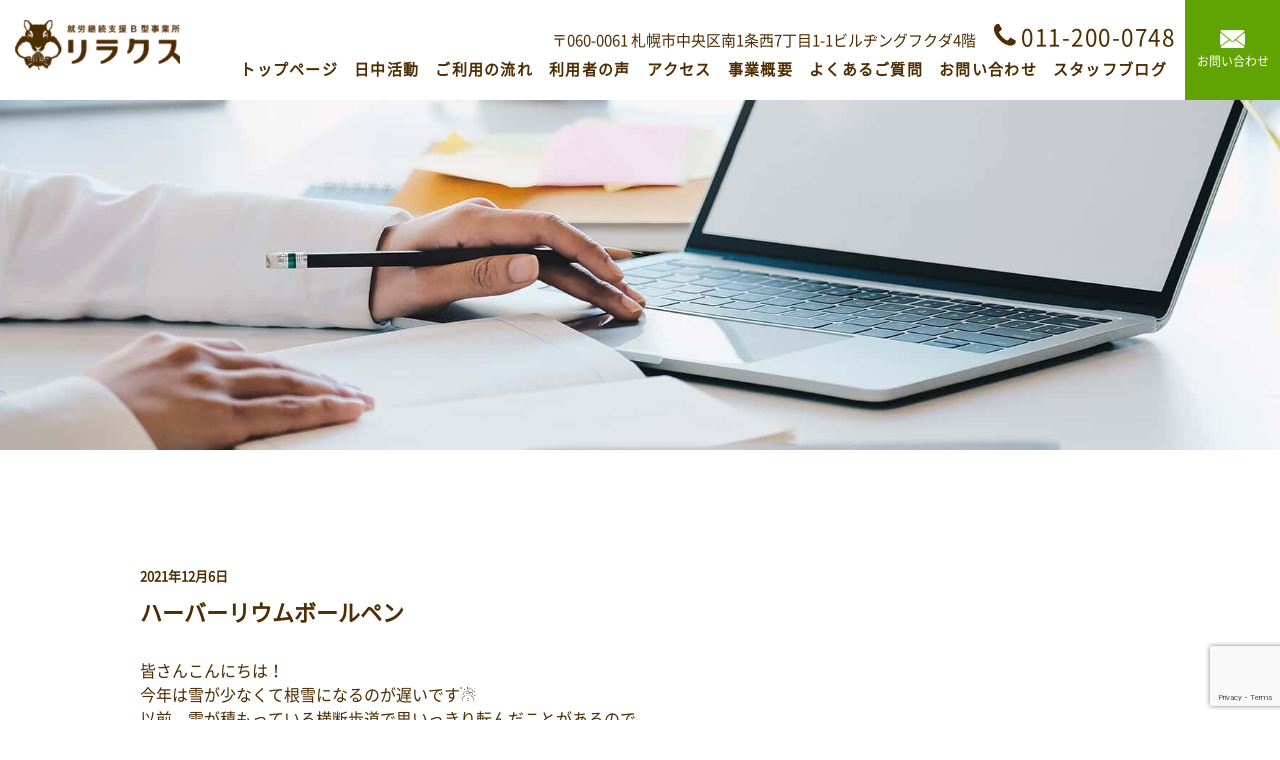

--- FILE ---
content_type: text/html; charset=utf-8
request_url: https://www.google.com/recaptcha/api2/anchor?ar=1&k=6LeRHoMeAAAAAPgvLsBgIRtxcz7l4U3LS4dvDnk4&co=aHR0cHM6Ly9yZWxha3Mtc2FwcG9yby5jb206NDQz&hl=en&v=9TiwnJFHeuIw_s0wSd3fiKfN&size=invisible&anchor-ms=20000&execute-ms=30000&cb=ob50yawbquzq
body_size: 48355
content:
<!DOCTYPE HTML><html dir="ltr" lang="en"><head><meta http-equiv="Content-Type" content="text/html; charset=UTF-8">
<meta http-equiv="X-UA-Compatible" content="IE=edge">
<title>reCAPTCHA</title>
<style type="text/css">
/* cyrillic-ext */
@font-face {
  font-family: 'Roboto';
  font-style: normal;
  font-weight: 400;
  font-stretch: 100%;
  src: url(//fonts.gstatic.com/s/roboto/v48/KFO7CnqEu92Fr1ME7kSn66aGLdTylUAMa3GUBHMdazTgWw.woff2) format('woff2');
  unicode-range: U+0460-052F, U+1C80-1C8A, U+20B4, U+2DE0-2DFF, U+A640-A69F, U+FE2E-FE2F;
}
/* cyrillic */
@font-face {
  font-family: 'Roboto';
  font-style: normal;
  font-weight: 400;
  font-stretch: 100%;
  src: url(//fonts.gstatic.com/s/roboto/v48/KFO7CnqEu92Fr1ME7kSn66aGLdTylUAMa3iUBHMdazTgWw.woff2) format('woff2');
  unicode-range: U+0301, U+0400-045F, U+0490-0491, U+04B0-04B1, U+2116;
}
/* greek-ext */
@font-face {
  font-family: 'Roboto';
  font-style: normal;
  font-weight: 400;
  font-stretch: 100%;
  src: url(//fonts.gstatic.com/s/roboto/v48/KFO7CnqEu92Fr1ME7kSn66aGLdTylUAMa3CUBHMdazTgWw.woff2) format('woff2');
  unicode-range: U+1F00-1FFF;
}
/* greek */
@font-face {
  font-family: 'Roboto';
  font-style: normal;
  font-weight: 400;
  font-stretch: 100%;
  src: url(//fonts.gstatic.com/s/roboto/v48/KFO7CnqEu92Fr1ME7kSn66aGLdTylUAMa3-UBHMdazTgWw.woff2) format('woff2');
  unicode-range: U+0370-0377, U+037A-037F, U+0384-038A, U+038C, U+038E-03A1, U+03A3-03FF;
}
/* math */
@font-face {
  font-family: 'Roboto';
  font-style: normal;
  font-weight: 400;
  font-stretch: 100%;
  src: url(//fonts.gstatic.com/s/roboto/v48/KFO7CnqEu92Fr1ME7kSn66aGLdTylUAMawCUBHMdazTgWw.woff2) format('woff2');
  unicode-range: U+0302-0303, U+0305, U+0307-0308, U+0310, U+0312, U+0315, U+031A, U+0326-0327, U+032C, U+032F-0330, U+0332-0333, U+0338, U+033A, U+0346, U+034D, U+0391-03A1, U+03A3-03A9, U+03B1-03C9, U+03D1, U+03D5-03D6, U+03F0-03F1, U+03F4-03F5, U+2016-2017, U+2034-2038, U+203C, U+2040, U+2043, U+2047, U+2050, U+2057, U+205F, U+2070-2071, U+2074-208E, U+2090-209C, U+20D0-20DC, U+20E1, U+20E5-20EF, U+2100-2112, U+2114-2115, U+2117-2121, U+2123-214F, U+2190, U+2192, U+2194-21AE, U+21B0-21E5, U+21F1-21F2, U+21F4-2211, U+2213-2214, U+2216-22FF, U+2308-230B, U+2310, U+2319, U+231C-2321, U+2336-237A, U+237C, U+2395, U+239B-23B7, U+23D0, U+23DC-23E1, U+2474-2475, U+25AF, U+25B3, U+25B7, U+25BD, U+25C1, U+25CA, U+25CC, U+25FB, U+266D-266F, U+27C0-27FF, U+2900-2AFF, U+2B0E-2B11, U+2B30-2B4C, U+2BFE, U+3030, U+FF5B, U+FF5D, U+1D400-1D7FF, U+1EE00-1EEFF;
}
/* symbols */
@font-face {
  font-family: 'Roboto';
  font-style: normal;
  font-weight: 400;
  font-stretch: 100%;
  src: url(//fonts.gstatic.com/s/roboto/v48/KFO7CnqEu92Fr1ME7kSn66aGLdTylUAMaxKUBHMdazTgWw.woff2) format('woff2');
  unicode-range: U+0001-000C, U+000E-001F, U+007F-009F, U+20DD-20E0, U+20E2-20E4, U+2150-218F, U+2190, U+2192, U+2194-2199, U+21AF, U+21E6-21F0, U+21F3, U+2218-2219, U+2299, U+22C4-22C6, U+2300-243F, U+2440-244A, U+2460-24FF, U+25A0-27BF, U+2800-28FF, U+2921-2922, U+2981, U+29BF, U+29EB, U+2B00-2BFF, U+4DC0-4DFF, U+FFF9-FFFB, U+10140-1018E, U+10190-1019C, U+101A0, U+101D0-101FD, U+102E0-102FB, U+10E60-10E7E, U+1D2C0-1D2D3, U+1D2E0-1D37F, U+1F000-1F0FF, U+1F100-1F1AD, U+1F1E6-1F1FF, U+1F30D-1F30F, U+1F315, U+1F31C, U+1F31E, U+1F320-1F32C, U+1F336, U+1F378, U+1F37D, U+1F382, U+1F393-1F39F, U+1F3A7-1F3A8, U+1F3AC-1F3AF, U+1F3C2, U+1F3C4-1F3C6, U+1F3CA-1F3CE, U+1F3D4-1F3E0, U+1F3ED, U+1F3F1-1F3F3, U+1F3F5-1F3F7, U+1F408, U+1F415, U+1F41F, U+1F426, U+1F43F, U+1F441-1F442, U+1F444, U+1F446-1F449, U+1F44C-1F44E, U+1F453, U+1F46A, U+1F47D, U+1F4A3, U+1F4B0, U+1F4B3, U+1F4B9, U+1F4BB, U+1F4BF, U+1F4C8-1F4CB, U+1F4D6, U+1F4DA, U+1F4DF, U+1F4E3-1F4E6, U+1F4EA-1F4ED, U+1F4F7, U+1F4F9-1F4FB, U+1F4FD-1F4FE, U+1F503, U+1F507-1F50B, U+1F50D, U+1F512-1F513, U+1F53E-1F54A, U+1F54F-1F5FA, U+1F610, U+1F650-1F67F, U+1F687, U+1F68D, U+1F691, U+1F694, U+1F698, U+1F6AD, U+1F6B2, U+1F6B9-1F6BA, U+1F6BC, U+1F6C6-1F6CF, U+1F6D3-1F6D7, U+1F6E0-1F6EA, U+1F6F0-1F6F3, U+1F6F7-1F6FC, U+1F700-1F7FF, U+1F800-1F80B, U+1F810-1F847, U+1F850-1F859, U+1F860-1F887, U+1F890-1F8AD, U+1F8B0-1F8BB, U+1F8C0-1F8C1, U+1F900-1F90B, U+1F93B, U+1F946, U+1F984, U+1F996, U+1F9E9, U+1FA00-1FA6F, U+1FA70-1FA7C, U+1FA80-1FA89, U+1FA8F-1FAC6, U+1FACE-1FADC, U+1FADF-1FAE9, U+1FAF0-1FAF8, U+1FB00-1FBFF;
}
/* vietnamese */
@font-face {
  font-family: 'Roboto';
  font-style: normal;
  font-weight: 400;
  font-stretch: 100%;
  src: url(//fonts.gstatic.com/s/roboto/v48/KFO7CnqEu92Fr1ME7kSn66aGLdTylUAMa3OUBHMdazTgWw.woff2) format('woff2');
  unicode-range: U+0102-0103, U+0110-0111, U+0128-0129, U+0168-0169, U+01A0-01A1, U+01AF-01B0, U+0300-0301, U+0303-0304, U+0308-0309, U+0323, U+0329, U+1EA0-1EF9, U+20AB;
}
/* latin-ext */
@font-face {
  font-family: 'Roboto';
  font-style: normal;
  font-weight: 400;
  font-stretch: 100%;
  src: url(//fonts.gstatic.com/s/roboto/v48/KFO7CnqEu92Fr1ME7kSn66aGLdTylUAMa3KUBHMdazTgWw.woff2) format('woff2');
  unicode-range: U+0100-02BA, U+02BD-02C5, U+02C7-02CC, U+02CE-02D7, U+02DD-02FF, U+0304, U+0308, U+0329, U+1D00-1DBF, U+1E00-1E9F, U+1EF2-1EFF, U+2020, U+20A0-20AB, U+20AD-20C0, U+2113, U+2C60-2C7F, U+A720-A7FF;
}
/* latin */
@font-face {
  font-family: 'Roboto';
  font-style: normal;
  font-weight: 400;
  font-stretch: 100%;
  src: url(//fonts.gstatic.com/s/roboto/v48/KFO7CnqEu92Fr1ME7kSn66aGLdTylUAMa3yUBHMdazQ.woff2) format('woff2');
  unicode-range: U+0000-00FF, U+0131, U+0152-0153, U+02BB-02BC, U+02C6, U+02DA, U+02DC, U+0304, U+0308, U+0329, U+2000-206F, U+20AC, U+2122, U+2191, U+2193, U+2212, U+2215, U+FEFF, U+FFFD;
}
/* cyrillic-ext */
@font-face {
  font-family: 'Roboto';
  font-style: normal;
  font-weight: 500;
  font-stretch: 100%;
  src: url(//fonts.gstatic.com/s/roboto/v48/KFO7CnqEu92Fr1ME7kSn66aGLdTylUAMa3GUBHMdazTgWw.woff2) format('woff2');
  unicode-range: U+0460-052F, U+1C80-1C8A, U+20B4, U+2DE0-2DFF, U+A640-A69F, U+FE2E-FE2F;
}
/* cyrillic */
@font-face {
  font-family: 'Roboto';
  font-style: normal;
  font-weight: 500;
  font-stretch: 100%;
  src: url(//fonts.gstatic.com/s/roboto/v48/KFO7CnqEu92Fr1ME7kSn66aGLdTylUAMa3iUBHMdazTgWw.woff2) format('woff2');
  unicode-range: U+0301, U+0400-045F, U+0490-0491, U+04B0-04B1, U+2116;
}
/* greek-ext */
@font-face {
  font-family: 'Roboto';
  font-style: normal;
  font-weight: 500;
  font-stretch: 100%;
  src: url(//fonts.gstatic.com/s/roboto/v48/KFO7CnqEu92Fr1ME7kSn66aGLdTylUAMa3CUBHMdazTgWw.woff2) format('woff2');
  unicode-range: U+1F00-1FFF;
}
/* greek */
@font-face {
  font-family: 'Roboto';
  font-style: normal;
  font-weight: 500;
  font-stretch: 100%;
  src: url(//fonts.gstatic.com/s/roboto/v48/KFO7CnqEu92Fr1ME7kSn66aGLdTylUAMa3-UBHMdazTgWw.woff2) format('woff2');
  unicode-range: U+0370-0377, U+037A-037F, U+0384-038A, U+038C, U+038E-03A1, U+03A3-03FF;
}
/* math */
@font-face {
  font-family: 'Roboto';
  font-style: normal;
  font-weight: 500;
  font-stretch: 100%;
  src: url(//fonts.gstatic.com/s/roboto/v48/KFO7CnqEu92Fr1ME7kSn66aGLdTylUAMawCUBHMdazTgWw.woff2) format('woff2');
  unicode-range: U+0302-0303, U+0305, U+0307-0308, U+0310, U+0312, U+0315, U+031A, U+0326-0327, U+032C, U+032F-0330, U+0332-0333, U+0338, U+033A, U+0346, U+034D, U+0391-03A1, U+03A3-03A9, U+03B1-03C9, U+03D1, U+03D5-03D6, U+03F0-03F1, U+03F4-03F5, U+2016-2017, U+2034-2038, U+203C, U+2040, U+2043, U+2047, U+2050, U+2057, U+205F, U+2070-2071, U+2074-208E, U+2090-209C, U+20D0-20DC, U+20E1, U+20E5-20EF, U+2100-2112, U+2114-2115, U+2117-2121, U+2123-214F, U+2190, U+2192, U+2194-21AE, U+21B0-21E5, U+21F1-21F2, U+21F4-2211, U+2213-2214, U+2216-22FF, U+2308-230B, U+2310, U+2319, U+231C-2321, U+2336-237A, U+237C, U+2395, U+239B-23B7, U+23D0, U+23DC-23E1, U+2474-2475, U+25AF, U+25B3, U+25B7, U+25BD, U+25C1, U+25CA, U+25CC, U+25FB, U+266D-266F, U+27C0-27FF, U+2900-2AFF, U+2B0E-2B11, U+2B30-2B4C, U+2BFE, U+3030, U+FF5B, U+FF5D, U+1D400-1D7FF, U+1EE00-1EEFF;
}
/* symbols */
@font-face {
  font-family: 'Roboto';
  font-style: normal;
  font-weight: 500;
  font-stretch: 100%;
  src: url(//fonts.gstatic.com/s/roboto/v48/KFO7CnqEu92Fr1ME7kSn66aGLdTylUAMaxKUBHMdazTgWw.woff2) format('woff2');
  unicode-range: U+0001-000C, U+000E-001F, U+007F-009F, U+20DD-20E0, U+20E2-20E4, U+2150-218F, U+2190, U+2192, U+2194-2199, U+21AF, U+21E6-21F0, U+21F3, U+2218-2219, U+2299, U+22C4-22C6, U+2300-243F, U+2440-244A, U+2460-24FF, U+25A0-27BF, U+2800-28FF, U+2921-2922, U+2981, U+29BF, U+29EB, U+2B00-2BFF, U+4DC0-4DFF, U+FFF9-FFFB, U+10140-1018E, U+10190-1019C, U+101A0, U+101D0-101FD, U+102E0-102FB, U+10E60-10E7E, U+1D2C0-1D2D3, U+1D2E0-1D37F, U+1F000-1F0FF, U+1F100-1F1AD, U+1F1E6-1F1FF, U+1F30D-1F30F, U+1F315, U+1F31C, U+1F31E, U+1F320-1F32C, U+1F336, U+1F378, U+1F37D, U+1F382, U+1F393-1F39F, U+1F3A7-1F3A8, U+1F3AC-1F3AF, U+1F3C2, U+1F3C4-1F3C6, U+1F3CA-1F3CE, U+1F3D4-1F3E0, U+1F3ED, U+1F3F1-1F3F3, U+1F3F5-1F3F7, U+1F408, U+1F415, U+1F41F, U+1F426, U+1F43F, U+1F441-1F442, U+1F444, U+1F446-1F449, U+1F44C-1F44E, U+1F453, U+1F46A, U+1F47D, U+1F4A3, U+1F4B0, U+1F4B3, U+1F4B9, U+1F4BB, U+1F4BF, U+1F4C8-1F4CB, U+1F4D6, U+1F4DA, U+1F4DF, U+1F4E3-1F4E6, U+1F4EA-1F4ED, U+1F4F7, U+1F4F9-1F4FB, U+1F4FD-1F4FE, U+1F503, U+1F507-1F50B, U+1F50D, U+1F512-1F513, U+1F53E-1F54A, U+1F54F-1F5FA, U+1F610, U+1F650-1F67F, U+1F687, U+1F68D, U+1F691, U+1F694, U+1F698, U+1F6AD, U+1F6B2, U+1F6B9-1F6BA, U+1F6BC, U+1F6C6-1F6CF, U+1F6D3-1F6D7, U+1F6E0-1F6EA, U+1F6F0-1F6F3, U+1F6F7-1F6FC, U+1F700-1F7FF, U+1F800-1F80B, U+1F810-1F847, U+1F850-1F859, U+1F860-1F887, U+1F890-1F8AD, U+1F8B0-1F8BB, U+1F8C0-1F8C1, U+1F900-1F90B, U+1F93B, U+1F946, U+1F984, U+1F996, U+1F9E9, U+1FA00-1FA6F, U+1FA70-1FA7C, U+1FA80-1FA89, U+1FA8F-1FAC6, U+1FACE-1FADC, U+1FADF-1FAE9, U+1FAF0-1FAF8, U+1FB00-1FBFF;
}
/* vietnamese */
@font-face {
  font-family: 'Roboto';
  font-style: normal;
  font-weight: 500;
  font-stretch: 100%;
  src: url(//fonts.gstatic.com/s/roboto/v48/KFO7CnqEu92Fr1ME7kSn66aGLdTylUAMa3OUBHMdazTgWw.woff2) format('woff2');
  unicode-range: U+0102-0103, U+0110-0111, U+0128-0129, U+0168-0169, U+01A0-01A1, U+01AF-01B0, U+0300-0301, U+0303-0304, U+0308-0309, U+0323, U+0329, U+1EA0-1EF9, U+20AB;
}
/* latin-ext */
@font-face {
  font-family: 'Roboto';
  font-style: normal;
  font-weight: 500;
  font-stretch: 100%;
  src: url(//fonts.gstatic.com/s/roboto/v48/KFO7CnqEu92Fr1ME7kSn66aGLdTylUAMa3KUBHMdazTgWw.woff2) format('woff2');
  unicode-range: U+0100-02BA, U+02BD-02C5, U+02C7-02CC, U+02CE-02D7, U+02DD-02FF, U+0304, U+0308, U+0329, U+1D00-1DBF, U+1E00-1E9F, U+1EF2-1EFF, U+2020, U+20A0-20AB, U+20AD-20C0, U+2113, U+2C60-2C7F, U+A720-A7FF;
}
/* latin */
@font-face {
  font-family: 'Roboto';
  font-style: normal;
  font-weight: 500;
  font-stretch: 100%;
  src: url(//fonts.gstatic.com/s/roboto/v48/KFO7CnqEu92Fr1ME7kSn66aGLdTylUAMa3yUBHMdazQ.woff2) format('woff2');
  unicode-range: U+0000-00FF, U+0131, U+0152-0153, U+02BB-02BC, U+02C6, U+02DA, U+02DC, U+0304, U+0308, U+0329, U+2000-206F, U+20AC, U+2122, U+2191, U+2193, U+2212, U+2215, U+FEFF, U+FFFD;
}
/* cyrillic-ext */
@font-face {
  font-family: 'Roboto';
  font-style: normal;
  font-weight: 900;
  font-stretch: 100%;
  src: url(//fonts.gstatic.com/s/roboto/v48/KFO7CnqEu92Fr1ME7kSn66aGLdTylUAMa3GUBHMdazTgWw.woff2) format('woff2');
  unicode-range: U+0460-052F, U+1C80-1C8A, U+20B4, U+2DE0-2DFF, U+A640-A69F, U+FE2E-FE2F;
}
/* cyrillic */
@font-face {
  font-family: 'Roboto';
  font-style: normal;
  font-weight: 900;
  font-stretch: 100%;
  src: url(//fonts.gstatic.com/s/roboto/v48/KFO7CnqEu92Fr1ME7kSn66aGLdTylUAMa3iUBHMdazTgWw.woff2) format('woff2');
  unicode-range: U+0301, U+0400-045F, U+0490-0491, U+04B0-04B1, U+2116;
}
/* greek-ext */
@font-face {
  font-family: 'Roboto';
  font-style: normal;
  font-weight: 900;
  font-stretch: 100%;
  src: url(//fonts.gstatic.com/s/roboto/v48/KFO7CnqEu92Fr1ME7kSn66aGLdTylUAMa3CUBHMdazTgWw.woff2) format('woff2');
  unicode-range: U+1F00-1FFF;
}
/* greek */
@font-face {
  font-family: 'Roboto';
  font-style: normal;
  font-weight: 900;
  font-stretch: 100%;
  src: url(//fonts.gstatic.com/s/roboto/v48/KFO7CnqEu92Fr1ME7kSn66aGLdTylUAMa3-UBHMdazTgWw.woff2) format('woff2');
  unicode-range: U+0370-0377, U+037A-037F, U+0384-038A, U+038C, U+038E-03A1, U+03A3-03FF;
}
/* math */
@font-face {
  font-family: 'Roboto';
  font-style: normal;
  font-weight: 900;
  font-stretch: 100%;
  src: url(//fonts.gstatic.com/s/roboto/v48/KFO7CnqEu92Fr1ME7kSn66aGLdTylUAMawCUBHMdazTgWw.woff2) format('woff2');
  unicode-range: U+0302-0303, U+0305, U+0307-0308, U+0310, U+0312, U+0315, U+031A, U+0326-0327, U+032C, U+032F-0330, U+0332-0333, U+0338, U+033A, U+0346, U+034D, U+0391-03A1, U+03A3-03A9, U+03B1-03C9, U+03D1, U+03D5-03D6, U+03F0-03F1, U+03F4-03F5, U+2016-2017, U+2034-2038, U+203C, U+2040, U+2043, U+2047, U+2050, U+2057, U+205F, U+2070-2071, U+2074-208E, U+2090-209C, U+20D0-20DC, U+20E1, U+20E5-20EF, U+2100-2112, U+2114-2115, U+2117-2121, U+2123-214F, U+2190, U+2192, U+2194-21AE, U+21B0-21E5, U+21F1-21F2, U+21F4-2211, U+2213-2214, U+2216-22FF, U+2308-230B, U+2310, U+2319, U+231C-2321, U+2336-237A, U+237C, U+2395, U+239B-23B7, U+23D0, U+23DC-23E1, U+2474-2475, U+25AF, U+25B3, U+25B7, U+25BD, U+25C1, U+25CA, U+25CC, U+25FB, U+266D-266F, U+27C0-27FF, U+2900-2AFF, U+2B0E-2B11, U+2B30-2B4C, U+2BFE, U+3030, U+FF5B, U+FF5D, U+1D400-1D7FF, U+1EE00-1EEFF;
}
/* symbols */
@font-face {
  font-family: 'Roboto';
  font-style: normal;
  font-weight: 900;
  font-stretch: 100%;
  src: url(//fonts.gstatic.com/s/roboto/v48/KFO7CnqEu92Fr1ME7kSn66aGLdTylUAMaxKUBHMdazTgWw.woff2) format('woff2');
  unicode-range: U+0001-000C, U+000E-001F, U+007F-009F, U+20DD-20E0, U+20E2-20E4, U+2150-218F, U+2190, U+2192, U+2194-2199, U+21AF, U+21E6-21F0, U+21F3, U+2218-2219, U+2299, U+22C4-22C6, U+2300-243F, U+2440-244A, U+2460-24FF, U+25A0-27BF, U+2800-28FF, U+2921-2922, U+2981, U+29BF, U+29EB, U+2B00-2BFF, U+4DC0-4DFF, U+FFF9-FFFB, U+10140-1018E, U+10190-1019C, U+101A0, U+101D0-101FD, U+102E0-102FB, U+10E60-10E7E, U+1D2C0-1D2D3, U+1D2E0-1D37F, U+1F000-1F0FF, U+1F100-1F1AD, U+1F1E6-1F1FF, U+1F30D-1F30F, U+1F315, U+1F31C, U+1F31E, U+1F320-1F32C, U+1F336, U+1F378, U+1F37D, U+1F382, U+1F393-1F39F, U+1F3A7-1F3A8, U+1F3AC-1F3AF, U+1F3C2, U+1F3C4-1F3C6, U+1F3CA-1F3CE, U+1F3D4-1F3E0, U+1F3ED, U+1F3F1-1F3F3, U+1F3F5-1F3F7, U+1F408, U+1F415, U+1F41F, U+1F426, U+1F43F, U+1F441-1F442, U+1F444, U+1F446-1F449, U+1F44C-1F44E, U+1F453, U+1F46A, U+1F47D, U+1F4A3, U+1F4B0, U+1F4B3, U+1F4B9, U+1F4BB, U+1F4BF, U+1F4C8-1F4CB, U+1F4D6, U+1F4DA, U+1F4DF, U+1F4E3-1F4E6, U+1F4EA-1F4ED, U+1F4F7, U+1F4F9-1F4FB, U+1F4FD-1F4FE, U+1F503, U+1F507-1F50B, U+1F50D, U+1F512-1F513, U+1F53E-1F54A, U+1F54F-1F5FA, U+1F610, U+1F650-1F67F, U+1F687, U+1F68D, U+1F691, U+1F694, U+1F698, U+1F6AD, U+1F6B2, U+1F6B9-1F6BA, U+1F6BC, U+1F6C6-1F6CF, U+1F6D3-1F6D7, U+1F6E0-1F6EA, U+1F6F0-1F6F3, U+1F6F7-1F6FC, U+1F700-1F7FF, U+1F800-1F80B, U+1F810-1F847, U+1F850-1F859, U+1F860-1F887, U+1F890-1F8AD, U+1F8B0-1F8BB, U+1F8C0-1F8C1, U+1F900-1F90B, U+1F93B, U+1F946, U+1F984, U+1F996, U+1F9E9, U+1FA00-1FA6F, U+1FA70-1FA7C, U+1FA80-1FA89, U+1FA8F-1FAC6, U+1FACE-1FADC, U+1FADF-1FAE9, U+1FAF0-1FAF8, U+1FB00-1FBFF;
}
/* vietnamese */
@font-face {
  font-family: 'Roboto';
  font-style: normal;
  font-weight: 900;
  font-stretch: 100%;
  src: url(//fonts.gstatic.com/s/roboto/v48/KFO7CnqEu92Fr1ME7kSn66aGLdTylUAMa3OUBHMdazTgWw.woff2) format('woff2');
  unicode-range: U+0102-0103, U+0110-0111, U+0128-0129, U+0168-0169, U+01A0-01A1, U+01AF-01B0, U+0300-0301, U+0303-0304, U+0308-0309, U+0323, U+0329, U+1EA0-1EF9, U+20AB;
}
/* latin-ext */
@font-face {
  font-family: 'Roboto';
  font-style: normal;
  font-weight: 900;
  font-stretch: 100%;
  src: url(//fonts.gstatic.com/s/roboto/v48/KFO7CnqEu92Fr1ME7kSn66aGLdTylUAMa3KUBHMdazTgWw.woff2) format('woff2');
  unicode-range: U+0100-02BA, U+02BD-02C5, U+02C7-02CC, U+02CE-02D7, U+02DD-02FF, U+0304, U+0308, U+0329, U+1D00-1DBF, U+1E00-1E9F, U+1EF2-1EFF, U+2020, U+20A0-20AB, U+20AD-20C0, U+2113, U+2C60-2C7F, U+A720-A7FF;
}
/* latin */
@font-face {
  font-family: 'Roboto';
  font-style: normal;
  font-weight: 900;
  font-stretch: 100%;
  src: url(//fonts.gstatic.com/s/roboto/v48/KFO7CnqEu92Fr1ME7kSn66aGLdTylUAMa3yUBHMdazQ.woff2) format('woff2');
  unicode-range: U+0000-00FF, U+0131, U+0152-0153, U+02BB-02BC, U+02C6, U+02DA, U+02DC, U+0304, U+0308, U+0329, U+2000-206F, U+20AC, U+2122, U+2191, U+2193, U+2212, U+2215, U+FEFF, U+FFFD;
}

</style>
<link rel="stylesheet" type="text/css" href="https://www.gstatic.com/recaptcha/releases/9TiwnJFHeuIw_s0wSd3fiKfN/styles__ltr.css">
<script nonce="J05P6IiXAf6KLT-HyESrOA" type="text/javascript">window['__recaptcha_api'] = 'https://www.google.com/recaptcha/api2/';</script>
<script type="text/javascript" src="https://www.gstatic.com/recaptcha/releases/9TiwnJFHeuIw_s0wSd3fiKfN/recaptcha__en.js" nonce="J05P6IiXAf6KLT-HyESrOA">
      
    </script></head>
<body><div id="rc-anchor-alert" class="rc-anchor-alert"></div>
<input type="hidden" id="recaptcha-token" value="[base64]">
<script type="text/javascript" nonce="J05P6IiXAf6KLT-HyESrOA">
      recaptcha.anchor.Main.init("[\x22ainput\x22,[\x22bgdata\x22,\x22\x22,\[base64]/[base64]/[base64]/[base64]/cjw8ejpyPj4+eil9Y2F0Y2gobCl7dGhyb3cgbDt9fSxIPWZ1bmN0aW9uKHcsdCx6KXtpZih3PT0xOTR8fHc9PTIwOCl0LnZbd10/dC52W3ddLmNvbmNhdCh6KTp0LnZbd109b2Yoeix0KTtlbHNle2lmKHQuYkImJnchPTMxNylyZXR1cm47dz09NjZ8fHc9PTEyMnx8dz09NDcwfHx3PT00NHx8dz09NDE2fHx3PT0zOTd8fHc9PTQyMXx8dz09Njh8fHc9PTcwfHx3PT0xODQ/[base64]/[base64]/[base64]/bmV3IGRbVl0oSlswXSk6cD09Mj9uZXcgZFtWXShKWzBdLEpbMV0pOnA9PTM/bmV3IGRbVl0oSlswXSxKWzFdLEpbMl0pOnA9PTQ/[base64]/[base64]/[base64]/[base64]\x22,\[base64]\x22,\x22wo5WIsKyw4Fqw5vDkGpYw5tqWsK4RzxPwqTCrsO+WcOLwrwGJi4bGcK2GU/DnT9XwqrDpsOGJ2jCkCrCqcOLDsKRfMK5TsOKwqzCnV4Awo8AwrPDmUrCgsOvN8OowozDlcOXw5wWwpVWw64jPgnChsKqNcKkK8OTUkLDk0fDqMKbw4/Dr1Iqwr1Bw5vDmcOwwrZ2wqfCqsKcVcKjX8K/McKgdG3DkWN5wpbDvWpPSSTChsOoRm9sPsOfIMKKw69xTXrDqcKyK8OhYinDgWDCicKNw5LCmUxhwrcqwo9Aw5XDgAfCtMKRJAA6wqI5wrLDi8KWwo/CtcO4wr5Nwq7DksKNw4bDp8K2wrvDlSXCl3B0DygzwqPDt8Obw70/ZEQcbQjDnC0VAcKvw5cxw6DDgsKIw5DDp8Oiw64tw7MfAMODwrUGw4diGcO0wpzCi1PCicOSw7DDksOfHsK3csOPwpt5CsOXUsOtQWXCgcKww5HDvDjCuMK6wpMZwpjCicKLwojCjHRqwqPDiMOHBMOWfMObOcOWFcOuw7FZwrzClMOcw4/CrsO6w4HDjcOUacK5w4Qvw7xuFsK2w7sxwozDqwQfT2QJw6BTwoFYEglXecOcwpbCssKzw6rCiR/DgRw0CcOYZ8OSf8OOw63CiMOgeQnDs1J/JTvDscOWL8O+GWAbeMOKC0jDm8O9FcKgwrbCpMOWK8KIw6TDp3rDghPCjFvCqMOrw6PDiMKwMUMMDUt2BxzCo8OAw6XCoMKtwqbDq8ObfcKNCTlPOW06wq8dZ8OLIDfDs8KRwr8rw5/[base64]/V0TDk8K6BcKlVQHDomjCvXINLcOYwpAsSQU2O0LDssOsN2/Cn8OZwrhBKcKfwqbDr8OdRcOwf8KfwqjCgMKFwp7DtBZyw7XCsMKhWsKzVcKoYcKhL0vCiWXDpsO2CcOBJSgdwo5GwrLCv0bDs30PCMKNFn7Cj3A7wro8AkbDuSnCjW/CkW/[base64]/Dm2sTMcOIecKWWcK8VMK6KWpYVcOjw6fDo8OGw4rCvMK3bVB4LMKwYVZ5woXDksKTwoDCucKkIsO/[base64]/CtsK6OAnCuHXDmgR/WMOyXn/DpWrChR7Cp1nCvVvCo2oXfcKNacKSw4fDn8KkwoDDtDPDsnnClGbCoMKXw6wvEBXDgBLCjA/[base64]/QcK+w6chw7lRYSYRTMO6wqDDtw0oCMKKw5/CrcOqwpjDqAoawo7Ct0lmwosyw7F4w7rDjMOkwpgVWMKIO2oVXjHCiQFAw6liCnRGw6bCqsKtw77Cslk4w7rDpMOmAA/CoMOSw77Dj8OMwq/CmlTDssK7RcOFK8KXwqzDtMKww57Cn8KFw4fCrsK+wrt9TCQwwqXDlE7ChTRpQsKoRMKTwrHCu8Oiw48LwrLCk8Knw5ktcQdmJxN4wppmw4HDnsOuQsKEMxzCu8KzwrXDpsOnM8O9csOgFMKAa8KKXifDhlfCnVzDmHvCjMO5HjbDsHzDvsKPw6wIwr3DuQNUwq/DhsOkS8KuSGRkY3gSw4BIbcKNwovDnVNlA8Kxw5ozw7oqO2LCq3ZlTU4QMhbDt1lnahrDmwbDoHZpw6nDqENJw73CoMKSfltFwpHCs8Kew6djw5FVw6RGWMORwrLCigfDoGHCjlRvw4rDvUzDp8Kiwp4UwoggW8K9wrLCicO4wpp1w48Mw5jDgkvCoRtWXQHCkcOIw7/ChcKbL8Odw4zDk3zDoMOSYcKqIF0Zw4rCk8OuN3ItTcKeAS5cwrt9wqJDw4BKT8OQKA3CtMKFwrhJasKha2pcw78ew4TCqhVVIMObJxfDssKhElvDgsOsLCcOwqZww6hDIMOsw7bCjsORDsOhcBE9w7rDtsOlw5Mga8KCwoAxw7fDlgxBX8OTayTDrsOFUwbCkW/CjWbDvMKxw73CmcOuKy7Cg8KoFiNAw4h+ATgvw6dZSmXCh0DDrzgKLsOWXsK4w7XDkV3Dh8Ouwo7DomDDg0nDt3DCtcK/w7pEw4I+Xl0VLsOIwqvCkzrDvMOwwq/[base64]/CnCnDk8K9PcKdBMO3DsOtw4kXwoDColnDlUzDgD0gwrDCgcKiTzpAw7ZcR8KUZsOiw79/H8OLJWd3W3Flwq82MyPCrSjCssOCL0/DucOZwq3DhcKICzETw6LCvMOYw47CkXvCjgUCRhR0PMKMOsOmf8O9IsOvwpITwrrCgsOrEcK7ewXDiDYNw64GU8KuwrHDgcKQwoEowoJaAy/[base64]/DnRbDs8OXwrRLQcKjwr3ClC0ZQWrDsx47I2DDjThOw7vCrcKGw4JLSWhJEMOAw53DpcOof8Ouw6JQwox1UsKtw7kYVcKHCVQgJUVtwrbCm8OewoTCm8O6bjwswqooUsKLQSnClEvCkcKDwpUAVG1nwrdkw4hfC8OBCMOjw7oHUHJ5fT/CkcOyYMOPe8KKMMOYw6YYwokMwobCjsKHwqpPfEbDicOMw5kpDjfDo8Ofw6/ClMOXw41mwrh+XVbDoVfCsgvChcOVw7vDhhA/WsKRwqDDg1hKAzbChSYFwq9MUsKcQH1wcjLDgXFaw5FpwojDrS/ChEQYwqhTLWfCulnCj8OQwpVTa3rCkMOBwoDCjMOCw7o5csOXeDHDtsOQNDNgw5s1YwYoa8OzCMKsMWbDjjgbfGzCqF1Mw5JaEVLDnMObCMOhwrHCh0rCocO2w4LCmsKJO18bwpzCn8KgwohKwpBcOsKFM8OpTMOgwpNtwqLCvkDDqcOgIU/[base64]/DocOFw4dSZcOTDcKJw6wyw7wOeHTClMOwJMKkFQ9Aw6HDq1FAw59XXHnDnRV+w6dkwox7w5cTVzrCmQjCpMO2w7jDp8KZw6HCqU3CpcOEwrp4w7t6w6IAfcKYR8OAeMKUdgbCp8Ogw4/DqFrCscO4wpwEw6bCgEjDqcKowrjDi8OAwozCt8OkdMK0d8OZeQB3wq9Iw5spLnfCpA/[base64]/Di9tw6nDsMKSFWLDjRE0woTCkDhba8K4wqTCqMKuw4hhw6p4fMOmN1PCnwfDiGsXL8KCwqElw7rDgDRIw61oUcKJw6/Cv8KSInXDoF90wrzCmGo/wrhKannDonvCm8KAw4rDgGjCgGjClhRyK8Ohwp/CnMKHwqrDnQcawr3Di8O8K3rDiMO4w4XDscOCSjlWwpTCjDFTHQgSwoHDpMO+wq3DrxxYJl7DszfDs8KDD8K7F1NVw43Dj8OgVsKhwpR/wqlOw7LCllfCq0AaMSzDtcKsX8K4w7Iew5vDrX7Dt345w5HDv3bCmMOKewEWJCR8RH7Dt0R6wrTDqWvDisOgw6jDmgTDm8OlO8K1woDCnsODIcOWKh3DiCQqJsK1QlnDi8OrTMKFMcKHw4HCmcK0wpUPwpnCgUDCmDVsZHVBU0/Djl/[base64]/DgCTDl2/DgMKWPh51eGYZwqXDtUUNw7/CnMO8w4cSwprDhsOicFkbw7NvwrUPX8KPKmHCjUPDtMKcVVBKQkvDjcKhXiXCvm8bwpsqw6YXCA4/GEbCgMK7WFvDqsKiRcKXOsOmwrRxJsKbTXYHw5PDiVbDtAMmw5EqUgpuw713worDjFnDlj0WEFdTw5XDgMKRw7MLwpckPcKKwo4mw5bCvcObw63CnDjDhsOaw4/DuxQfaRLCs8Obw4kdc8Oww7kZw63CpyJ/w6VJVWpvLMOmwohWworCv8KBw5VkQsKUJsOOKsKQPXZJw5EJw4XCocKfw7TCtVjDukNoVj42w5/CtjIWw6VTNMKEwrQsQ8OWLUQAZl4IVcK/wr/CkhgIJcKcw5Z9XMOWDsKQwpbDvXQtw4rClcKewo1zw7YtWsOMw4zCkgvCh8KRwpTDlMOTV8K9USvDpVHCgTrDrsKewp/CrcKhw4RLwqFvw5/[base64]/DohHDnn7DpR0YwoDDonbCmVMGBsOpMsKSwpvDgw/[base64]/[base64]/[base64]/CiMOnw6HCnMK7e8OZM8Kvw5xMwoR7WGrCkBoKM28JwovDvBc9w4PDlsKqw6kjWT4HwovCtMK5EFTChsKaAcOjLD7Cs18WPxXDiMO1anJ1Y8Kyb0DDrMKoCcKGeAPCrFQ/w7/[base64]/DqsOgw5Nqw4LCvsOqfmHDt2FrwojDgVtDX8KVw4Bew7vDrgnCu3ZjLicnw7DDq8Oqw7lOw6QBw4vDisOrARbDi8OnwokowpIyS8OEYxPClcKkwpLCgsOuwovDuEwCw6HDgjEywpgsWjrCj8OfMQhsZzsmF8OtZsOaHEZQOsKQw7rDnU5ewoYiOG/DpW16w4LChGDDh8KsKABdw5nCsmAWwpHCowBjTSnDgzLCqAvCs8OZwoTDjcOVfVDDmx3DhsOoLDJRw7fCiG4YwpdkTMK0EsONWBpcwqpFYMKxXGQ1wpsPwq/DpcKxOsOIc1rCvyfCsX/Dp2TCm8Oiw5rDpsKfwpltGcO/AjZeTn0iMCbCuEnCpgXCt1DCiHgmGMOlBsKPwovDmAbCpzjCk8KFGh/[base64]/wq9NI1RnSsKsw5YRw6ocWSzDtXvDvsObLCjDqcKTwrfCrxzDmTYQXBEaDmDDnHfDk8KNcS97wp/Dn8KPFQsOKsODLlEpw4pDw4Zof8Olw53CkFYJw5U4I3/Dgj/[base64]/BkkuwrVyw7UOO8O6wqd4wrjDjWNVN2rDsMK+woN+wp4PJy8wwovDrsOXMMKdU3/CnsOTw5bDg8KCw7jDm8O2woHCrznCj8KdwrB+wqnCmcKbVFvCoB8OR8O5wp/CrsOlwohcwp1rVMO/wqd0X8OIGcK4wp3DlmgqwrTDlMKGccK0woRlAVYVwpJrw6jCrsO7w7nCuBfCq8OKaRnDgcOMwrLDsUMTw5NTwqgyacKlw4EqwpTCjwdnY3hRwpbChkfCoWQ6wrcGwp3DhcK2I8Kewqsrw5hmYMOsw6R/wps1w4DCkArCkcKOwoFkFSV0w6xCNzjDp0rDom5fMSNnw7NDADFTwo07OcOpccKWw7XDiWnDssKFw5/DnMKVwpxzcS/Ci2NowqkGY8OZwpnDpWN9B0XCqsK7OcOecgo0w6PCilLCoXlHwqFHwqLCkcOyYQxdCXhoasOVfsKnZcK9w57Co8Ohw4kCwpcvU0rDhMOoCCoUwpbDuMKPaggkX8O6KE3CuFYiwrsfLsOxw6kSwptXAFJXISA/w5IlJcKww6bDiSRKTSvCncKlbmnCuMOww7JFOgtNH1DDiHTCp8KWw5nDgsKRDcOow4oDw6bCjMOJGsOTacKwMmRswrFyA8OCwqxFw5vCkVnCkMKUPMKtwonCtkrDmVrCj8KvY1pLwpA6VSzCsW3DpB/CosKUNytowoXDlEzCqcOfw77Dm8KRcAUkXcO8wr7CvgrDlMKSGUdfwqQDwpvDvk7DnxlHKMOtw6DCpMOPIUbDucKyfyrCr8OvEj7Dt8KcFwrCr0cob8KrG8O1w4LChMKKwpXDqV/Ds8Ktw55KYcOiw5Qow73CtCbCug3DoMKPRRvCvgrCusOOL0LDi8Ohw7bCoWdDIMOzdlHDucKMA8O9ccK8w408wr1xwqvCv8OiwpnCr8K2wpkhwrLCscOZwqrDtU/DlUV0IAZOdRJ4w4hGCcO0wrxgwojDmHoDIybCjVwgwqoBwotJwrXDmnLCpXsZw4rCn0M+wozDt2DDlGdlwrlaw4Iow70JIlzCgcKrZsOIwpPCrcOZwqxSwrBqRlYddRhQQU/CgTQyXMONw53CuwMvGy/[base64]/DucKvw6LCu2LDqcKKwp4VbMK5wpZfZQrCqcKfwpXDtCzCsDfDk8OKGWjCpMOcGVrDqcK7w5Ynwr3DnTBEwpXDqgPDphzChMOIw6DCmDEqwqHDgcODwozDkGrDocKww4nDrMKKUsOWHlBJEsOBHUBYMEYnw4N/w4LDhhLCnWbDuMOeLgLDgTLCq8OeTMKBwrbCucOrw4Vdw6/ConjCtGY9YjcdwrvDqAbDhMOFw7nDqcKTasOew7wefiB/[base64]/CuMK2XQfDhsKawoHDoXIGA8OmbnIWGcOWEGbCl8OcYsKdXsKIdGfCrBDDs8KNfUBjbDR5w7E0dhw0w5TCjjfDpGPDp1XDgRxQMMOcBisOw6pJwqXDssKYw7PDhMKPaT1ow7DDpnRVw5AVQA1WTWTClB/CkHjCqsOUwq8aw7nDmsOTw7oaJxcceMONw53CtwTDmEjCvcO6OcKmwqnCqSXCucKjBcKKw4wINkYhOcOjw4ZWDDPCq8K/UcKGw5PCo1psQX3Dsgdyw79dw77DtFXCohgTw7rDmsK+w5IxwojCk1ADKsOJfW4JwrteDsKLfQjCgsKERDfDokEVwo5hYMKJL8Oww4tOXcKsdRrDrHpZwqYJwplqECkRWcK9b8ODwrVPRMKXW8OrTXMQwoDCiDHDtsKXwq5uLVgBdhcaw67DisOvw5rCmsOrC0/DsmpJXcKPw4xLUMODw67CuTl2w7jCnMKgNQx4wqU3e8O2EMKbwrhOEn/Cqnt8SsKpClXCh8OyW8KDbgbDrW3DpsKzfxEiwr8AwqzCiijCnSDCjDHCkMOGwo/CrsKFE8OTw69ZJMOyw5QwwqlDZcOUO3PCvjsnwrzDgMKfw4jDsHzChV3CkAseEcOpZcKGKA3Dl8Kfw7Jqw795fDDCj3/CncKDwp7ClcKuw7bDj8KmwrbCjlTDi2YDKXfCiCJ1w4HDg8O3DGxqEwtuw6HCtcOJw5ZpQsOvRcOjDGc/[base64]/CgC/CuhUEwoZVak7Dv8OKw7/Cn8OFw4bCqMOhw5IlwoBuwq/CuMKVwqPDnMOpwr01wobDh1HCm3hKw5TDtMK2w4HDpsOwwp3DqMK8CXHCmcKkeFRXNsKBB8KZLjLCjsKww7FHw7HCu8ODwpLDkUpQSMKSBsKJwoLCr8KFGRDCoTt8wrPDpsKawoDDj8KXwoUNw70GwpzDvMOGw63Dg8KjDsKsZhjDv8KFE8Kqd0HDlcKYMF/CiMOnTW/CgMKHS8OKTcOFwrkqw7Q0wr1LwpHDhxnCmsOXcMKCw6nDsBHDklljDT3Dqm9PWC7DvTTCoRXDlzPDgcOAwrVVw4TDlcO4wqQVwrt4XFpgwqoNSsOfUsOEAcOYwoEuw6M+w4TCtzTCt8O2aMKWwq3CosO/w6N3d1fCsT/ChMOqwpPDlxwyZQxgwol2LsKTw7FnSsO2woZowqVxc8OAKE9kwprDr8K+NsOtwrMUezvDmAbCiTbDpWohUEvCsHvDhMOMZFMGw5d/wqTCjUZvaRYZRMKiLSPCtsOUSMOswqg0bMOCw5R0w6LDsMKPw48Tw5Mew40cIsKRwrJtcU/CiyQBwqoGw4fDn8KFIBUpD8OqMz/DgmrDjRRXEDUGwphPwoTCgh/DhyDDjEJowonCsjzDuGxDw4gUwpzClQzDosKRw4YCJ0czCsKaw6jChMOGwrLDhsOAwq/CiW0+aMOKwrRkwonDgcKfL1FwwprDoXYPXcOrw7LChcOOC8O/wo4PdsOYEMKVMWFew4sGBMKsw5vDrQHCgcONQjIKbiZGw77CnAxPwqLDmjZtcMK4woVFTsKSw6TDi3LDlsOawqPDr1FmdivDhsK+OXXDvWhVCSLDncOkwqPCmsOwwovChBTCmcOeCiPCvsOVwrpEw67Dnk5yw4EcNcO+fMKgwpjDoMO/S3lmwqjDqgwiLWFWUsOFw4JeV8OHwrHCqUzDjy1eXMOiPkjClMOZwpXDhMKxworCo2tJfAoGWTllOsK4w7J/[base64]/DohHDtnjDlMOXcXlWUcOMw7HCpcK1LHJmw6zCj8Kqwpp/[base64]/DocKnSljCtnDCisKbCMOBw6nCgFQNwrvCn8OYw7/Dp8Kbw7vCqWQ7IcOeI3t0w7PClMK6wqbDtMOAwp/Dt8KTw4UMw6tER8KQw5fCvRAhWFoew6MGR8KGwrLChMKlw55RwrHCpsO+QsOPwonCpsO7dWPDmMKkw704w5wUwpNAXFYlwqpwE191FcKVNy7DtXAMWmY1w5vCnMOHc8O7csOuw48+w754w5DCscKCwqPClMKldAbCqVLCrnZieU/Cs8OBwoNkey9iwo7Cnx13w7TCr8KzNsKFwo0VwqMrwp5UwqkKwqvDhG/DoWDDsTbCvVnDrhMqYsOfAcOQaAHDhDLDlh0iJMKnwo7CnMK4w4xLacOnHsOuwrvCsMKtDUvDqMKbw6Q1wpJew53CssOsdHXCh8KgAcOGw6fCssKowo4mwpY9AQzDvsKUZFjCnBzDsUM1cGRIecOCw43ClVdxGn7DjcKGP8O6EMOOHDgfR2poDUvCqE/DicOww7zCi8KRwqlPw7rDgAfCiRDCujnCj8OMw4XCjsOew6MwwpkMDhdxXnZ/w5vClkHDnCDCowrCvsKrEi5+enZFwocnwo13TsKlw4RFPSbCl8KewpTCp8KyM8KGNMObwrHDiMKxwrXDnmzCiMOzw7vDvMKIKVA2wrjCiMO7woDDpgptwqrDm8KHwofDkysGw41BO8KTAWHCu8Khw5J/YMOpOwXDkl9eeR5JP8OXw6oZMFDDrGTCtw5WEmtkcxTDjsOAwrjCn0DDlXsSQFxkwqoqS1czwpbDgMKtwol/wqtnw5bDpMOnw7d5wp5Bw73DpwXDrBvCgsKtwoHDnxXCs0/Dn8Odwp4NwoFmwp5Fa8OZwpLDrnIZVcK0w5UvUcO7NMONSsKjfyF/bMKLNMOdNA57TioVw6xlw5TDh2U4dsK9FkELwoxAE3LCnjPDjMOcwqcqwrPCksKtwp7Ds3rDhEs1woF1bsOfw4MLw5PCi8OGDcKLw4fDpToyw7AQasKpw6E9RWUSw63DvMKUDMOYw6o6awrCosOOUcKdw5fCpMOUw5V+OcOIwrbDosKUdcK7bwnDp8O/worDujLDiUvDqMKuwqXCi8KtWMOcwrDCmMOfdHPCqEzDlxDDrcOFwqxBwofDigIyw7BXwpwWM8KcwpTCjC/DpMKOGcOdEmF9PMOKRhLDh8OGTmZDJcOCcsKlw5EbwqHDjhs/L8OVwoZpYz/DjsO8w4fCgcKrwqQjw6nCpVpya8Ozw5FyX2XDrMKIbsK9wrvCtsOBM8OWScK/[base64]/Dk8OswrIELMOfdSZ8KwN5w4/DrmvCo8OhRsOiwq0Iw5lbw6pIUHnChUd2AFFfZwnChivDvsOzw74mwoHCgMOJQcKUwoELw5DDjnrDtgLDknVhTG06JMO/LlxvwqvCsWI2PMOMw7ZdQEfDtUJOw4ZOwrRqLj/[base64]/w5/CqsObSMKBwq/DhhbDg2/CrcONQsKrLMKvJwhJw6vDinbCs8O5F8OnMcKcFys3ZMO9W8OLWBTDliJ1ZMKww7nDn8Ocw6TCnUMgw6Qnw4gBw4d7wpPCrj3DuBlVw43DnhnCpMKtXhIhwp5UwqI9w7ZRBcK/w68xOcOlw7TCiMKrS8O5UQBMwrPDicKxMkFqAlHDu8Kuw7jDm3vDuDbCkcODJhTDjMKQwqvCgj1HbsO2wop+fklKI8OVwofDuE/Dtiwmw5dTesKuESBNwq7CocOhQWNjYSTDrMOJTlrCqnHCnsKfSMKHUDo2w51PVMKRw7DCrC5hJ8OdOsKuKVHCtMO8wpNXw7jDgXvDr8KlwqYBbwoyw6XDk8KewpREw5RvB8O3SgJuwpvCn8KLAVnDrALCqgF/[base64]/DrcK8w7/[base64]/CoVnDnMOWXMO3bcO1wrNfw7ZjO8K6w6Yfwrh5w74XBMK0w5/CucOYWXkPw500wr7DisOgbMKIw4zCucOVw4Rkwo/Ds8Olw4nDkcO8Sy1Bw7tZw54sPgtqw6RKBMODHMOKw5kgw4hqw67Cq8KwwpJ/CMOLwqfDqsKODkrDqcKAfz9Uw61wE1nCtcOaG8O4wojDo8KPwrnDrgx5wpjDocO8wq9Iw73CnwvCrcO+wrjCuMKHwoEWExfClE5UKcOFUsK1K8KpYcOLHcKpw4JcVSvDmcKscMOeRgBBNsK7w7Y9w6LCp8KXwpkww4jDgMOiw5fDtHt8axIbSBRpDzTDl8O/w7HCn8OXTgZ0DxPCjsK3KEBVw6NbajNcw5wJSDMSAMKBw6bDqCEWbMKsRsOdZsKkw7Zqw7LDrTlRw6nDjcOAQ8KmGMOiI8OHw5YiZj3CgUnCn8K/fMO3NwvDvWEmKgVVwrsvw4zDtMK6w6RbdcKUwrBbw7/[base64]/CuSYHwoZ2wrDCvEV0wqsMQSZZw5sbwprDncOjwoPDgihKwoMmEcKIw6AcA8KhwqLCgcKEX8KOw4Yzbnkcw4LDqMOJTk3Do8K0w4cPw6/DsVwPwo1UbMKtw7DChsKlJMOFBTDCgDgwenjCt8KPU0/DhkzDhcKEwq/Ct8Oww70XdTvCjV/CrW4FwodEcMKFFcKiH0LDv8KQwqkowo07XmXCrmfCo8KHUTViBR4JMl3ChsKnwr49w5jCjMKQwowyLyIpLH0tIMO9AcOywp5sWcKbwroPw7dUwrrDtBzDoUnCqcO/[base64]/w5PDvMK+wrjDp8KQwodvbsKfOlNJwqI2fFFuw5YywpDCp8OHw61oVcK5fsOBXsKDElHCkkbDkB1+w5vCjsO2JCsaWULDpQg/OxrCrcKXH0nDmw/DoFrCl1kCw4ZaUjDCuMOqQMOew7jCmMO2w5DDiVd8IsOzQWLDp8Kdw7vDjHLCqh7CoMOEScO/WsK7w4pTwoTCpjN9Qil+w6Rhw45YIWxnblJ9w5A2w6VKw4/DuWMOCV7DmsKyw4N7wpIZw77CssKywqbDnsONDcKMRT9VwqdWwp8TwqITw4Eaw5jDrBLCngrCpsOMw4k6LlBQwo/DrMKSSMO0VSIxwpEcHw1VEMOdJUQtHsOwfcOkw6DDh8OTVG3CisKhHg5BX35bw7PCny7DnFnDpFoUZ8KoenfCk1k4YsKnCsOTFcOBw4nDocKwDUQAw6LCq8Oqw5kEUAhLam/Ckww5w77CnsKYZVfCoEBsNz7DulTDscKjPjNiMnPCjE5vw6shwoXCgMObwpTDt2fCv8K1D8Ohw7LCnho7w6zDtnTDoEcEeX/DhCVPwoUZGMORw4Mgw4d/[base64]/DpyPDnsOywqp8wr5Rw5fDnsKsw4/[base64]/DpcORTcOgw5ICeWEHw6cmcWlmQ8OSDjAJwrDCtnNow6lRFMKQbjJzFMOJw5nDncOwwqPDgcOSW8O7wpACYMKtw5DDusO2wqnDnl8tBxrDq2J7wp7Ckz/DlDE1woAtMMOgwrnCisOBw4jCqcOdB3rDpgBkw6PDlcOHEMOpw6s9w4XDgmXDrQ7DhRnCplhad8OoVFjDn2lPwonDhnpkw60/[base64]/w5PDvRjCrygJEVB7w4zChcKIYMOAw4Q2woNFwoBfw7NlVsKIw6rDscOrDi3Dt8O/wqvCscOLFWXClsKlwqDCkk7DoXnDgcOyQzwHfMKOw6xgw5HCsXjDn8OdUMKqCjXDkEjDrMKQZcOMCkEsw6Y9csKWwqMNN8KmHiwcw5jDj8OLwp0AwqA6eD3DpkN+w7nDmMKxwobCpcOfw7ByQzvDsMK8dFVUw4PCk8OEGy1LDcOswo3DnRzDlcOuclIqwo/DpMK5C8OiY07CosOtwrjDhsKgw6rDoz9Qw7llAiJdw4NNUWwtO1vDpMO3OUHClVbCj0XDpcKYNWvDgsKICBrCoirCuV9QAMOnwo/CsTPDoEgiQlvDpm3DiMKewp8JGUQqYcOLQsKrwqfCp8OuJyfCmRLChsKoasOtwpjDkMOEdnbCk2/DsQpzwrjDtsOEGcO+XjtleD7DosKLEsOnBsKRJXbCqcK1CMK9RjLDswHDqsOpHcKiwoJmwonCvcO/w4HDgDUOFVnDsXM3wonCuMKCQsK9wobDj0rCvcKmwp7Cl8KpO27DlcOGPmUcw41mGlnDoMOCwqfDmsKIPGdFwr8twozCkwJ1wpwNKV/CgwQ6w5nDuHPCgSzDl8KEHR3DjcOhw7vDoMKhw6B1cSohwrINPcKtfcKFOkDCucOhwqLCqcO5JsOZwrspG8OXwoPCosKvw6ttC8OXBcKZXT7CnMOIwrt9wod2wq3DunLCnsOow6zCpy/Dn8Kjwp7Dh8KbeMOZaFdQw5vChBIqUsKowpfDl8Krw4HCgMKgCsKFw7HDmcKACcOJw7LDgcKiwqLDsVYrB1UFw6TCoEzCrFQ/w6MWNDR8wqIFbcOuwooEwqfDs8KxKsKNGn5MRXzCvsOQITF6VcKpw7krKsOMw6XDvWQ4b8KOOMOUw6TDuAfDpMONw75yBsOZw7TDpRRvwqrCl8OywrcYKglxJcO0XQ7CrlQBw7wEw7TCpiLCoiHDoMKAw6EPwq7Dn27DlsOOw5fDgyLCmMKmYcKlwpIuBE/DssKgRS51wrs4w57Dn8Kiw4/DnsKrccKgwrsCPWPDssOWb8KIW8KuaMKowqnCtCvCqsK/wrTCq1Nga2gMw4cTUivCh8O2CWdFM0dqw5IFw5jCscO0AwnCv8OJT0bDisOJwpDCg0vClsOrSMKNTsOrwrBTwqs1w4jDryvCpirCpMKCw75NckRbG8KBwqzDsF3DmcKsLT/DlXstwr7ClMKYwok4wpHCsMOQwr3DrwzDi2gceXvCkz0AAcKVeMOFw6AYf8KlZMOLE24Lw7LCpMO+Tx3CpcOJwrBld1rDv8Oyw657wolpAcOfAcKeMhPCiXVMFcKDw6fDoCV8aMOHN8OSw4g3bMODwrkWGHwTwpMWAiLClcOJw4VdSyzDmTVoCwvDgR4KDsKYwq/ChAgnw6/CgMKLw7wsL8KJw77Dh8K9EsO+w5vDnyfDnT4mfsOWwps5w4hQKMKAw4wIJsKawqDCgVVfRQXCri5IeWtSwrnDvVXCrMOuwp3DhSsONsKnSV3ClXDDs1XDlg/Dp0rDq8Kmw5XCg1BTwqlIE8KZwq/DvWXDg8OYL8Oaw4DDtn0kXkzDg8OCw6vDnkkTEVPDt8KEesK9w7ZHwpvDpcKvfU7Cp33Dsj/CiMK2wqDDlWpxTMOgPMO1HcK1wr9Mw4zChRXCvsK4w4ksWMK2PMKcMMKYVMKmw4xkw41Mw6B7ccOqwo/DscKnw64NwqHDp8OWwroNw4w+w6AXwpPDigB7w642wrnDqMK3w4vCkgjCh33DvgDDrRfDkcOKwqfDlMOWwp8EO3MKWB0zfHjDgVvDq8Kww4/CqMKfQcKvwq5fKxHDjRYoRHjCmRR+FcKlN8OyfALCiiTCqAHCgS7CmB/CpMKNIUBdw4vCscOvEWnCjMKNS8KKw45dwpTDhMKRwrHCq8ORwpjDtsKjHsOJXj/[base64]/TSQHwqRrC8KEwo3CrmrCujpFwp7DqsKDCsOpw4cEXsKuZBZZwrtVwrwyZcKNPcKVZsOKe3B+wpvCnMKzIWg0Wl1yOEVfZ0LDjWAOJsODUMOTwoXDj8KdRDApQMO5Jxl9c8Krw6XCsxdVwoxQJQfCvU5TU3/DncOPw6rDrMK9IxXCuHB6ExTCnmTDq8OfP17CqWIXwprCu8KUw6LDoTfDt2Y0w53CuMKkwqknwrvDncOlY8KcU8KZw7rCmsKcHzEyDVnDm8OQJcONwrwNIsKNCmbDkMOEK8O5BRfDjFTCvsOcw5/CmGjCl8K9DMO7wqbCoD0REhzCki9swrvDssKdecOuD8KLA8KWwrjCpGLDlsOhw6TCgcK7JTBGw4vDn8OcwrPCgRkqY8K/w4TClyxyw7/DjcKHw6XDo8ONwqjDjcODE8OmwqbCjWTDoXLDnR4owo1fwpXCuWopwoLCjMKnwrDDshljOy5mJsOLUcK2acODT8K3fwoQwqhAw4lgwq1zAkbDnksNFcK0BsOBw7gzwq/[base64]/wppkwoJGw5bDnQJWw5M0VmNJwrrDmMO9w6TCncKMw4PDm8KEwoBEYmonEsOXw4sQM3psQ2dQN0bDvsKUwqcnBMKrw6U7RMKgeW/[base64]/Y8KDScODwpnCisOww5/CuSDDrQlqR8O6MMOpCMKuMcONwpzDuVk/w6vChV5Kw5IUw48kwoLDrMKewq/[base64]/DjcOORMO8S8KswpXDoCrDrsOsamACw47DvQLDiMKXNMO+SsONw4rDhMKKD8KIw4XDhcOnY8Ovw5fCssOUwqjCusO1GQp2w5PDiijDkMKWw6ByRsKCw4x6fsOdRcOzFSLCqMOCB8OqbMOfwrsST8Kuwr/DgGZaw4wUEh0UJsOScQ/CjF0uGcOjTsOEw5PDoDXCun7DpnoOw5vDqVQ2w7bDrQVaB0TCp8Ocwrp5w4YvIWTCrVJBw4jDrFIeS0DDgcKawqTDvTZjesKaw7cyw7PCucK/wq7DlMOcA8KowpBcBsOCVcKIQsOoEVYUwo7CtcKnEMK/WT9rOsOrFhnDl8O4w7UDRiTDkXHCnS3CpMOLworDrAvClnzCo8Ouwocgw6tCwqcxw6/Co8KvwrDDphkfw4AAeWvDq8KDwrhHY2cJXm15Yk3DusKVaw8tBghoRsOadMOwK8KwMz/CtcOncSzDp8KOYcK3wpnDoz9zKGAswr53GsKkwrrCtG5iSMK7KyjDuMOHw75ow68qd8OfC0rCpETCphpxwr8bw5HCuMOOwo/[base64]/wofDuEnCl0Iiw54/KsKCw5kdwrMlcsKSwrPCmCjClUA/w5rCiMKLAXHDksO/w4ZzFMKDEmDDkEjDrsKjw6jDpinDmcKJYC7CmDzDnyk1LMKtw6MJw49kw7Mwwp12wrcnUGRBKGdnbMKOw7PDlsK0XVTCj2HCkcOIw65ywrvCj8KQKB7DoX1RZcO0KMOFCBbDvSUqHsOcJhLCr2vDqVZDwqRAZ0rDjTB/wrIZaDrDrFDDisONfzbDlHrDhELDv8ObLVgGGHoYwrMXwoYtwp0gN1JBwrrCqsK3w6PChRsvwrJjwojDuMO6wrcswobDrMKIX3QBwoFybTVfwpnDlHdjL8OdwqTCvQ1+YFLCnGtsw5/[base64]/WmNiESfCucKbK8KoccO6w6hxFiQAwokHw4DCkV5xw5vDo8K+dsOND8KUE8KATELCqDRsXHrDn8KrwrNsQsOgw6jDi8Kgb3fCpz3Dh8OYB8KowoAQwofCv8OewoHCg8OLUcORw4/ClX8EFMOzw57ChcKSEE/Dlm8BP8ODKkphwpPCkMOGWQHDrHx4CsKkwrB9fV03exvDi8Kpw69cHsOaL3zDrTvDu8KQwp1cwo00w4bDvmnDtmgdw6fCq8K/wo4YDsKqfcOmHg7ChsOEPxAxwrVJLn4hVELCo8KWwrYrSF1HDcKEwrrCjl/DtsKOw6Vzw7VYwq7DrMKqK0Zxc8O0IzLCijXDmcONw5ZyaU/DqcOMFHfDpsKPwr1Mw6NXw5hCW0jDmMO1GMKrQ8KidXh5wp7DjlokHwnCow9Fc8KIUA9wwqzDscKTA3nCkMKtH8KkwprCvsOoacKgwrI2woHCqMKmF8OVwonCi8KOSsOiKl7CphfCoTgGSMKVw5vDq8Kkw5V8w5xBIcKzw5x/HB7DhBlME8O/GsKDdUwWw4JLccOqGMKbwqfCicOcwr9QbiDCrsO/w7/ChBvDvG7Dr8OIEcOlwqTCkV/ClkHCsHLDgCw1wrQKU8OVw73CosO+w406woLCo8OQbAlQwrh/bMO9WVVawpsIw6HDoh5wbEzCrxXCmMKIwqBqbsOuw5gYw4EHw5rDuMKuKn1/wpbCqEoyY8KkNcKMKcO3w5/Cp04CbMKawoTCt8OWNlFmw4bDu8OAw4ZNMsOxwpLDrWQlNUvDnBfDr8Onw60yw4rDlMK6wqfDggPCqETCpwbDr8OKwrAPw4ZNQcORwop6SWcRXMKkOkdpO8KwwrIZwq7DvA7Dn2zDlGzDg8KtwpvChWrDrsK/wp3Do2PDs8OSw7bCnj8Uw6g0w4VXw4QNZFgnA8OMw4sSwqPDlcOKw6vDpcKyQznCkcOxRE0rU8KVV8OaFMKQw4BfNsKqwrAMKTHDqMKMw6jCu2JRwobDnmrDgx7CgWkQYkpiwrfCkHXCo8KfQcOLwp8GSsKKDsOQwoHCsG9iDEQIH8Kbw5EewqZFwpJuw4TDlj/DpsOqw6IKw7HChFo4w5IfbMOiOl/ChsOow53Cmj3Ch8Kaw7vCmx1Nw51/w48Uw6Eow6wsBsOlKB/Dk1fCosOLAH7CgcKwwqnCq8ObFBVww4XDmAV/GSrDl27DoFYmw5pmwqXDiMOWJRBHwoIpccKQBjPDlnVlVcKdw7LDqCnCtMKSwq8pYRXCkHh/Ol/CkVRkwp/Ckmh1w6fDlcKoQUjChMOvw7/[base64]/w4AyZcKlw47DhcKTPsKQHmDDi8ONw7jDoCJHc2YgwpMkNcK3HsKbfhTCk8OPwrbCiMO9BcOaFnQOIGRqwqfCpCUuw6HDolTCnVYSwrzCvsOXw5fDtmjDisKTIm8LM8KNw4vDmhtxwrvDuMKewq/DrsKYCTHCiE58Bx1TaijDiFjCvUnDsgU+wqM5wrvDu8OFehoXw7PDq8KIw6A0TkTDs8KRe8OEcMOePMKRwoB9WGM4w49Lw7XCmE7DvcKcKcOQw6XDtsOPw5LDkABlV0V0w5JHIsKMw74kJinDowjCrMOpw6rDnsK6w5zClMK6NHXDqcOiwozCi3vDoMO+W33DucO/w7HDvXPClRAJwpATw5PDjcKWQX5YKXjCl8OHwobCmcK8DsKkV8O7CsKLSsKCPsOtfCrCnBN5EcKlwojDgsKhwrzCuVQbL8K9wqXDisOla3oIwqvDr8KaEF/CmXYrWCzCrnl7M8O7IAPCryhxYW3CuMOGB2zCsBgKwqlZMsObUcKnwovDl8KHwolawonCtQPDpMOgwobCuWAYw4/[base64]/DkALCkRVodSDDkkTCkcO3wrldwo7CkjzCqsO/wrvCocORRGB2w7bCssOZc8OJw4TDlTPDnXfCmMK5w5bDscKfHDXDrkfCtWrDgcOmPsOPegBoIV0KwqPCoxlHw6/[base64]/XsOVXsOuwrfDmMOGNVXDs8OCA18dw5HCvMKsHcOHPm3DrMKxQ2nCj8K1wp9tw6BHwofDpsOUe1d2KMOmVxvCmGl9HsK9H03Cq8Kywpo/Yz/CnWPCklrCug7DqBJ/[base64]/[base64]/CpHo5w7EEf1jDvy/DlMKAI8O9w4/[base64]/CrxZzS8Ovw5nCksKLbD5Yw5Qhwpl0wrJmfi1MwogVwo/CvxHCnsKvOlFoEMONIR0RwpdlV24iEgAxaxknP8Kib8OuRMOXIi3DpRDCqlscwrESdi4vwpbDrsOVwo7DosKRUSvDshsYw6xiwp1eDsKPeAfCr3IpNMKrW8KZwqnCocKjciYSJ8O7ch5bw5/[base64]/CuVHCvcOhTMOQw6HDn8KSw4XDtRLCmsKWWsOgw6cswqPDlcOQw47CksKANcK7QmZsbcKKJTXCtTfDv8K+bsO1wr/[base64]/CrjTCrcKqwplBJTXCo8OoeiLDgMKdAlfCrzrDhkYya8KDw7fDlMKTw5V7JcKsfsKFwrMgwq/[base64]/AsONwrhqw47CtsOvDHrCrRVMwpRTEsKgw5bChkVlUFzDnDLDrnlDwq3CoQc3asO8AB3CgkTCphxkb3PDjcKTw4h/W8OpPcKowqYhwrkzwqU5FENWwprDlMKzwo/[base64]/CnHDCtlHCm2TCimjCgnbCtMK1V8OJOCswwp9YAG1CwpEww7xWUsK8LB9zdkNgWS1WwrjDjlnDiSbDgsKBwqQhw7g9wq3DlMOaw49cb8KTw53CocOhXS/CvnLDssKGwocywqpSw4EyCX/[base64]/DoS/Doh3Dsic2JcOvCsO1ZGLDhMKGJQJbw4LCuhzCqW8Xwo/DosONw5l8w6nCt8O8CMKPO8KbCMOhwpoqfwLComsDUjnCp8OgUjwWGcK3wp0MwoUVd8O8w4Zrw7FKw7xjQsOmN8KMw796EQ5Aw5FxwrHDqsO1JcOfRBjCqMOow4Vkw5nDtcKiWMOxw6fDpcOzwrgGw5DCqcOzOHTDqGADwq3DisOLV1d/VcOoJ0nDvcKuwpdywq/[base64]/CrnhQcVt8SyrCuMKcV8K3ccOWLMKDOsOswq9bNwrDi8OiXVvDv8OIw5UCKMKaw5J1wrTDkjdKwq/[base64]/DpcOLw5bCssOHaMKvMx0UWw8Gw4DCvCp5w4HDhcOXwplXwr1XwojChzvDhcOhAcK0wo9UJSMgJsKjwqMFw6zDscOnw4hMPcK2X8OVFG7CqMKqw5PDmC/Ck8KtcMOTWsOnCmFjfhoBwr5Iw5oMw4vDqB3CsyEVFcK2QyfDsCFNVsOzw7jCu0Vvw7TCsBlgYE/Ckk7ChwJPw7ZoK8O3cC9Yw7cUUBhrwrvDqi/DmMOMw5paL8OeIcOyEcK8wrgQBMKdw6jDmMO+eMKLw7LCnsOrNnfDjMKZw4sGGGPCnj3DqxxcCsOeW20Tw7DClFvCrcOcO2vDkFtcw6lgwqHCusKTwrnCkcKlaQzCvU7Cg8Kkwq/ChsK3SsOfw6JSwonCoMK6MGITVSA2L8KVw6/CqUPDjnzCjQ0twp8Aw7XClcKiIcKbGgPDkHMJRcOdwrXDth52VV8bwqfCrSBnw5NGZXPDnj/Dnl0BJMOZw5bDo8K1wrkvGmU\\u003d\x22],null,[\x22conf\x22,null,\x226LeRHoMeAAAAAPgvLsBgIRtxcz7l4U3LS4dvDnk4\x22,0,null,null,null,0,[21,125,63,73,95,87,41,43,42,83,102,105,109,121],[-3059940,655],0,null,null,null,null,0,null,0,null,700,1,null,0,\x22Cv0BEg8I8ajhFRgAOgZUOU5CNWISDwjmjuIVGAA6BlFCb29IYxIPCPeI5jcYADoGb2lsZURkEg8I8M3jFRgBOgZmSVZJaGISDwjiyqA3GAE6BmdMTkNIYxIPCN6/tzcYAToGZWF6dTZkEg8I2NKBMhgAOgZBcTc3dmYSDgi45ZQyGAE6BVFCT0QwEg8I0tuVNxgAOgZmZmFXQWUSDwiV2JQyGAE6BlBxNjBuZBIPCMXziDcYADoGYVhvaWFjEg8IjcqGMhgBOgZPd040dGYSDgiK/Yg3GAA6BU1mSUk0GiAIAxIcHR3wl+M3Dv++pQYZp4oJGYQKGZzijAIZzPMRGQ\\u003d\\u003d\x22,0,1,null,null,1,null,0,1],\x22https://relaks-sapporo.com:443\x22,null,[3,1,1],null,null,null,1,3600,[\x22https://www.google.com/intl/en/policies/privacy/\x22,\x22https://www.google.com/intl/en/policies/terms/\x22],\x22XN9VqyIF2XeiN2m23STZbri7zbUr5fr8qt8EUWlJx6k\\u003d\x22,1,0,null,1,1768474803610,0,0,[253,172,3,163],null,[1,212],\x22RC-TyUKn1sAtNHNGw\x22,null,null,null,null,null,\x220dAFcWeA4YXMC9-XQNzIxoKU4RuFbYor8gurr-p9xX0-JYrm-6LJQ-HOCIxwE3qJnLdL53DvDW0DXOfFEDGSHYi0FohTZIYXv87A\x22,1768557603599]");
    </script></body></html>

--- FILE ---
content_type: text/html; charset=utf-8
request_url: https://www.google.com/recaptcha/api2/anchor?ar=1&k=6LeRHoMeAAAAAPgvLsBgIRtxcz7l4U3LS4dvDnk4&co=aHR0cHM6Ly9yZWxha3Mtc2FwcG9yby5jb206NDQz&hl=en&v=9TiwnJFHeuIw_s0wSd3fiKfN&size=invisible&anchor-ms=20000&execute-ms=30000&cb=5yhmcd1zjxep
body_size: 47932
content:
<!DOCTYPE HTML><html dir="ltr" lang="en"><head><meta http-equiv="Content-Type" content="text/html; charset=UTF-8">
<meta http-equiv="X-UA-Compatible" content="IE=edge">
<title>reCAPTCHA</title>
<style type="text/css">
/* cyrillic-ext */
@font-face {
  font-family: 'Roboto';
  font-style: normal;
  font-weight: 400;
  font-stretch: 100%;
  src: url(//fonts.gstatic.com/s/roboto/v48/KFO7CnqEu92Fr1ME7kSn66aGLdTylUAMa3GUBHMdazTgWw.woff2) format('woff2');
  unicode-range: U+0460-052F, U+1C80-1C8A, U+20B4, U+2DE0-2DFF, U+A640-A69F, U+FE2E-FE2F;
}
/* cyrillic */
@font-face {
  font-family: 'Roboto';
  font-style: normal;
  font-weight: 400;
  font-stretch: 100%;
  src: url(//fonts.gstatic.com/s/roboto/v48/KFO7CnqEu92Fr1ME7kSn66aGLdTylUAMa3iUBHMdazTgWw.woff2) format('woff2');
  unicode-range: U+0301, U+0400-045F, U+0490-0491, U+04B0-04B1, U+2116;
}
/* greek-ext */
@font-face {
  font-family: 'Roboto';
  font-style: normal;
  font-weight: 400;
  font-stretch: 100%;
  src: url(//fonts.gstatic.com/s/roboto/v48/KFO7CnqEu92Fr1ME7kSn66aGLdTylUAMa3CUBHMdazTgWw.woff2) format('woff2');
  unicode-range: U+1F00-1FFF;
}
/* greek */
@font-face {
  font-family: 'Roboto';
  font-style: normal;
  font-weight: 400;
  font-stretch: 100%;
  src: url(//fonts.gstatic.com/s/roboto/v48/KFO7CnqEu92Fr1ME7kSn66aGLdTylUAMa3-UBHMdazTgWw.woff2) format('woff2');
  unicode-range: U+0370-0377, U+037A-037F, U+0384-038A, U+038C, U+038E-03A1, U+03A3-03FF;
}
/* math */
@font-face {
  font-family: 'Roboto';
  font-style: normal;
  font-weight: 400;
  font-stretch: 100%;
  src: url(//fonts.gstatic.com/s/roboto/v48/KFO7CnqEu92Fr1ME7kSn66aGLdTylUAMawCUBHMdazTgWw.woff2) format('woff2');
  unicode-range: U+0302-0303, U+0305, U+0307-0308, U+0310, U+0312, U+0315, U+031A, U+0326-0327, U+032C, U+032F-0330, U+0332-0333, U+0338, U+033A, U+0346, U+034D, U+0391-03A1, U+03A3-03A9, U+03B1-03C9, U+03D1, U+03D5-03D6, U+03F0-03F1, U+03F4-03F5, U+2016-2017, U+2034-2038, U+203C, U+2040, U+2043, U+2047, U+2050, U+2057, U+205F, U+2070-2071, U+2074-208E, U+2090-209C, U+20D0-20DC, U+20E1, U+20E5-20EF, U+2100-2112, U+2114-2115, U+2117-2121, U+2123-214F, U+2190, U+2192, U+2194-21AE, U+21B0-21E5, U+21F1-21F2, U+21F4-2211, U+2213-2214, U+2216-22FF, U+2308-230B, U+2310, U+2319, U+231C-2321, U+2336-237A, U+237C, U+2395, U+239B-23B7, U+23D0, U+23DC-23E1, U+2474-2475, U+25AF, U+25B3, U+25B7, U+25BD, U+25C1, U+25CA, U+25CC, U+25FB, U+266D-266F, U+27C0-27FF, U+2900-2AFF, U+2B0E-2B11, U+2B30-2B4C, U+2BFE, U+3030, U+FF5B, U+FF5D, U+1D400-1D7FF, U+1EE00-1EEFF;
}
/* symbols */
@font-face {
  font-family: 'Roboto';
  font-style: normal;
  font-weight: 400;
  font-stretch: 100%;
  src: url(//fonts.gstatic.com/s/roboto/v48/KFO7CnqEu92Fr1ME7kSn66aGLdTylUAMaxKUBHMdazTgWw.woff2) format('woff2');
  unicode-range: U+0001-000C, U+000E-001F, U+007F-009F, U+20DD-20E0, U+20E2-20E4, U+2150-218F, U+2190, U+2192, U+2194-2199, U+21AF, U+21E6-21F0, U+21F3, U+2218-2219, U+2299, U+22C4-22C6, U+2300-243F, U+2440-244A, U+2460-24FF, U+25A0-27BF, U+2800-28FF, U+2921-2922, U+2981, U+29BF, U+29EB, U+2B00-2BFF, U+4DC0-4DFF, U+FFF9-FFFB, U+10140-1018E, U+10190-1019C, U+101A0, U+101D0-101FD, U+102E0-102FB, U+10E60-10E7E, U+1D2C0-1D2D3, U+1D2E0-1D37F, U+1F000-1F0FF, U+1F100-1F1AD, U+1F1E6-1F1FF, U+1F30D-1F30F, U+1F315, U+1F31C, U+1F31E, U+1F320-1F32C, U+1F336, U+1F378, U+1F37D, U+1F382, U+1F393-1F39F, U+1F3A7-1F3A8, U+1F3AC-1F3AF, U+1F3C2, U+1F3C4-1F3C6, U+1F3CA-1F3CE, U+1F3D4-1F3E0, U+1F3ED, U+1F3F1-1F3F3, U+1F3F5-1F3F7, U+1F408, U+1F415, U+1F41F, U+1F426, U+1F43F, U+1F441-1F442, U+1F444, U+1F446-1F449, U+1F44C-1F44E, U+1F453, U+1F46A, U+1F47D, U+1F4A3, U+1F4B0, U+1F4B3, U+1F4B9, U+1F4BB, U+1F4BF, U+1F4C8-1F4CB, U+1F4D6, U+1F4DA, U+1F4DF, U+1F4E3-1F4E6, U+1F4EA-1F4ED, U+1F4F7, U+1F4F9-1F4FB, U+1F4FD-1F4FE, U+1F503, U+1F507-1F50B, U+1F50D, U+1F512-1F513, U+1F53E-1F54A, U+1F54F-1F5FA, U+1F610, U+1F650-1F67F, U+1F687, U+1F68D, U+1F691, U+1F694, U+1F698, U+1F6AD, U+1F6B2, U+1F6B9-1F6BA, U+1F6BC, U+1F6C6-1F6CF, U+1F6D3-1F6D7, U+1F6E0-1F6EA, U+1F6F0-1F6F3, U+1F6F7-1F6FC, U+1F700-1F7FF, U+1F800-1F80B, U+1F810-1F847, U+1F850-1F859, U+1F860-1F887, U+1F890-1F8AD, U+1F8B0-1F8BB, U+1F8C0-1F8C1, U+1F900-1F90B, U+1F93B, U+1F946, U+1F984, U+1F996, U+1F9E9, U+1FA00-1FA6F, U+1FA70-1FA7C, U+1FA80-1FA89, U+1FA8F-1FAC6, U+1FACE-1FADC, U+1FADF-1FAE9, U+1FAF0-1FAF8, U+1FB00-1FBFF;
}
/* vietnamese */
@font-face {
  font-family: 'Roboto';
  font-style: normal;
  font-weight: 400;
  font-stretch: 100%;
  src: url(//fonts.gstatic.com/s/roboto/v48/KFO7CnqEu92Fr1ME7kSn66aGLdTylUAMa3OUBHMdazTgWw.woff2) format('woff2');
  unicode-range: U+0102-0103, U+0110-0111, U+0128-0129, U+0168-0169, U+01A0-01A1, U+01AF-01B0, U+0300-0301, U+0303-0304, U+0308-0309, U+0323, U+0329, U+1EA0-1EF9, U+20AB;
}
/* latin-ext */
@font-face {
  font-family: 'Roboto';
  font-style: normal;
  font-weight: 400;
  font-stretch: 100%;
  src: url(//fonts.gstatic.com/s/roboto/v48/KFO7CnqEu92Fr1ME7kSn66aGLdTylUAMa3KUBHMdazTgWw.woff2) format('woff2');
  unicode-range: U+0100-02BA, U+02BD-02C5, U+02C7-02CC, U+02CE-02D7, U+02DD-02FF, U+0304, U+0308, U+0329, U+1D00-1DBF, U+1E00-1E9F, U+1EF2-1EFF, U+2020, U+20A0-20AB, U+20AD-20C0, U+2113, U+2C60-2C7F, U+A720-A7FF;
}
/* latin */
@font-face {
  font-family: 'Roboto';
  font-style: normal;
  font-weight: 400;
  font-stretch: 100%;
  src: url(//fonts.gstatic.com/s/roboto/v48/KFO7CnqEu92Fr1ME7kSn66aGLdTylUAMa3yUBHMdazQ.woff2) format('woff2');
  unicode-range: U+0000-00FF, U+0131, U+0152-0153, U+02BB-02BC, U+02C6, U+02DA, U+02DC, U+0304, U+0308, U+0329, U+2000-206F, U+20AC, U+2122, U+2191, U+2193, U+2212, U+2215, U+FEFF, U+FFFD;
}
/* cyrillic-ext */
@font-face {
  font-family: 'Roboto';
  font-style: normal;
  font-weight: 500;
  font-stretch: 100%;
  src: url(//fonts.gstatic.com/s/roboto/v48/KFO7CnqEu92Fr1ME7kSn66aGLdTylUAMa3GUBHMdazTgWw.woff2) format('woff2');
  unicode-range: U+0460-052F, U+1C80-1C8A, U+20B4, U+2DE0-2DFF, U+A640-A69F, U+FE2E-FE2F;
}
/* cyrillic */
@font-face {
  font-family: 'Roboto';
  font-style: normal;
  font-weight: 500;
  font-stretch: 100%;
  src: url(//fonts.gstatic.com/s/roboto/v48/KFO7CnqEu92Fr1ME7kSn66aGLdTylUAMa3iUBHMdazTgWw.woff2) format('woff2');
  unicode-range: U+0301, U+0400-045F, U+0490-0491, U+04B0-04B1, U+2116;
}
/* greek-ext */
@font-face {
  font-family: 'Roboto';
  font-style: normal;
  font-weight: 500;
  font-stretch: 100%;
  src: url(//fonts.gstatic.com/s/roboto/v48/KFO7CnqEu92Fr1ME7kSn66aGLdTylUAMa3CUBHMdazTgWw.woff2) format('woff2');
  unicode-range: U+1F00-1FFF;
}
/* greek */
@font-face {
  font-family: 'Roboto';
  font-style: normal;
  font-weight: 500;
  font-stretch: 100%;
  src: url(//fonts.gstatic.com/s/roboto/v48/KFO7CnqEu92Fr1ME7kSn66aGLdTylUAMa3-UBHMdazTgWw.woff2) format('woff2');
  unicode-range: U+0370-0377, U+037A-037F, U+0384-038A, U+038C, U+038E-03A1, U+03A3-03FF;
}
/* math */
@font-face {
  font-family: 'Roboto';
  font-style: normal;
  font-weight: 500;
  font-stretch: 100%;
  src: url(//fonts.gstatic.com/s/roboto/v48/KFO7CnqEu92Fr1ME7kSn66aGLdTylUAMawCUBHMdazTgWw.woff2) format('woff2');
  unicode-range: U+0302-0303, U+0305, U+0307-0308, U+0310, U+0312, U+0315, U+031A, U+0326-0327, U+032C, U+032F-0330, U+0332-0333, U+0338, U+033A, U+0346, U+034D, U+0391-03A1, U+03A3-03A9, U+03B1-03C9, U+03D1, U+03D5-03D6, U+03F0-03F1, U+03F4-03F5, U+2016-2017, U+2034-2038, U+203C, U+2040, U+2043, U+2047, U+2050, U+2057, U+205F, U+2070-2071, U+2074-208E, U+2090-209C, U+20D0-20DC, U+20E1, U+20E5-20EF, U+2100-2112, U+2114-2115, U+2117-2121, U+2123-214F, U+2190, U+2192, U+2194-21AE, U+21B0-21E5, U+21F1-21F2, U+21F4-2211, U+2213-2214, U+2216-22FF, U+2308-230B, U+2310, U+2319, U+231C-2321, U+2336-237A, U+237C, U+2395, U+239B-23B7, U+23D0, U+23DC-23E1, U+2474-2475, U+25AF, U+25B3, U+25B7, U+25BD, U+25C1, U+25CA, U+25CC, U+25FB, U+266D-266F, U+27C0-27FF, U+2900-2AFF, U+2B0E-2B11, U+2B30-2B4C, U+2BFE, U+3030, U+FF5B, U+FF5D, U+1D400-1D7FF, U+1EE00-1EEFF;
}
/* symbols */
@font-face {
  font-family: 'Roboto';
  font-style: normal;
  font-weight: 500;
  font-stretch: 100%;
  src: url(//fonts.gstatic.com/s/roboto/v48/KFO7CnqEu92Fr1ME7kSn66aGLdTylUAMaxKUBHMdazTgWw.woff2) format('woff2');
  unicode-range: U+0001-000C, U+000E-001F, U+007F-009F, U+20DD-20E0, U+20E2-20E4, U+2150-218F, U+2190, U+2192, U+2194-2199, U+21AF, U+21E6-21F0, U+21F3, U+2218-2219, U+2299, U+22C4-22C6, U+2300-243F, U+2440-244A, U+2460-24FF, U+25A0-27BF, U+2800-28FF, U+2921-2922, U+2981, U+29BF, U+29EB, U+2B00-2BFF, U+4DC0-4DFF, U+FFF9-FFFB, U+10140-1018E, U+10190-1019C, U+101A0, U+101D0-101FD, U+102E0-102FB, U+10E60-10E7E, U+1D2C0-1D2D3, U+1D2E0-1D37F, U+1F000-1F0FF, U+1F100-1F1AD, U+1F1E6-1F1FF, U+1F30D-1F30F, U+1F315, U+1F31C, U+1F31E, U+1F320-1F32C, U+1F336, U+1F378, U+1F37D, U+1F382, U+1F393-1F39F, U+1F3A7-1F3A8, U+1F3AC-1F3AF, U+1F3C2, U+1F3C4-1F3C6, U+1F3CA-1F3CE, U+1F3D4-1F3E0, U+1F3ED, U+1F3F1-1F3F3, U+1F3F5-1F3F7, U+1F408, U+1F415, U+1F41F, U+1F426, U+1F43F, U+1F441-1F442, U+1F444, U+1F446-1F449, U+1F44C-1F44E, U+1F453, U+1F46A, U+1F47D, U+1F4A3, U+1F4B0, U+1F4B3, U+1F4B9, U+1F4BB, U+1F4BF, U+1F4C8-1F4CB, U+1F4D6, U+1F4DA, U+1F4DF, U+1F4E3-1F4E6, U+1F4EA-1F4ED, U+1F4F7, U+1F4F9-1F4FB, U+1F4FD-1F4FE, U+1F503, U+1F507-1F50B, U+1F50D, U+1F512-1F513, U+1F53E-1F54A, U+1F54F-1F5FA, U+1F610, U+1F650-1F67F, U+1F687, U+1F68D, U+1F691, U+1F694, U+1F698, U+1F6AD, U+1F6B2, U+1F6B9-1F6BA, U+1F6BC, U+1F6C6-1F6CF, U+1F6D3-1F6D7, U+1F6E0-1F6EA, U+1F6F0-1F6F3, U+1F6F7-1F6FC, U+1F700-1F7FF, U+1F800-1F80B, U+1F810-1F847, U+1F850-1F859, U+1F860-1F887, U+1F890-1F8AD, U+1F8B0-1F8BB, U+1F8C0-1F8C1, U+1F900-1F90B, U+1F93B, U+1F946, U+1F984, U+1F996, U+1F9E9, U+1FA00-1FA6F, U+1FA70-1FA7C, U+1FA80-1FA89, U+1FA8F-1FAC6, U+1FACE-1FADC, U+1FADF-1FAE9, U+1FAF0-1FAF8, U+1FB00-1FBFF;
}
/* vietnamese */
@font-face {
  font-family: 'Roboto';
  font-style: normal;
  font-weight: 500;
  font-stretch: 100%;
  src: url(//fonts.gstatic.com/s/roboto/v48/KFO7CnqEu92Fr1ME7kSn66aGLdTylUAMa3OUBHMdazTgWw.woff2) format('woff2');
  unicode-range: U+0102-0103, U+0110-0111, U+0128-0129, U+0168-0169, U+01A0-01A1, U+01AF-01B0, U+0300-0301, U+0303-0304, U+0308-0309, U+0323, U+0329, U+1EA0-1EF9, U+20AB;
}
/* latin-ext */
@font-face {
  font-family: 'Roboto';
  font-style: normal;
  font-weight: 500;
  font-stretch: 100%;
  src: url(//fonts.gstatic.com/s/roboto/v48/KFO7CnqEu92Fr1ME7kSn66aGLdTylUAMa3KUBHMdazTgWw.woff2) format('woff2');
  unicode-range: U+0100-02BA, U+02BD-02C5, U+02C7-02CC, U+02CE-02D7, U+02DD-02FF, U+0304, U+0308, U+0329, U+1D00-1DBF, U+1E00-1E9F, U+1EF2-1EFF, U+2020, U+20A0-20AB, U+20AD-20C0, U+2113, U+2C60-2C7F, U+A720-A7FF;
}
/* latin */
@font-face {
  font-family: 'Roboto';
  font-style: normal;
  font-weight: 500;
  font-stretch: 100%;
  src: url(//fonts.gstatic.com/s/roboto/v48/KFO7CnqEu92Fr1ME7kSn66aGLdTylUAMa3yUBHMdazQ.woff2) format('woff2');
  unicode-range: U+0000-00FF, U+0131, U+0152-0153, U+02BB-02BC, U+02C6, U+02DA, U+02DC, U+0304, U+0308, U+0329, U+2000-206F, U+20AC, U+2122, U+2191, U+2193, U+2212, U+2215, U+FEFF, U+FFFD;
}
/* cyrillic-ext */
@font-face {
  font-family: 'Roboto';
  font-style: normal;
  font-weight: 900;
  font-stretch: 100%;
  src: url(//fonts.gstatic.com/s/roboto/v48/KFO7CnqEu92Fr1ME7kSn66aGLdTylUAMa3GUBHMdazTgWw.woff2) format('woff2');
  unicode-range: U+0460-052F, U+1C80-1C8A, U+20B4, U+2DE0-2DFF, U+A640-A69F, U+FE2E-FE2F;
}
/* cyrillic */
@font-face {
  font-family: 'Roboto';
  font-style: normal;
  font-weight: 900;
  font-stretch: 100%;
  src: url(//fonts.gstatic.com/s/roboto/v48/KFO7CnqEu92Fr1ME7kSn66aGLdTylUAMa3iUBHMdazTgWw.woff2) format('woff2');
  unicode-range: U+0301, U+0400-045F, U+0490-0491, U+04B0-04B1, U+2116;
}
/* greek-ext */
@font-face {
  font-family: 'Roboto';
  font-style: normal;
  font-weight: 900;
  font-stretch: 100%;
  src: url(//fonts.gstatic.com/s/roboto/v48/KFO7CnqEu92Fr1ME7kSn66aGLdTylUAMa3CUBHMdazTgWw.woff2) format('woff2');
  unicode-range: U+1F00-1FFF;
}
/* greek */
@font-face {
  font-family: 'Roboto';
  font-style: normal;
  font-weight: 900;
  font-stretch: 100%;
  src: url(//fonts.gstatic.com/s/roboto/v48/KFO7CnqEu92Fr1ME7kSn66aGLdTylUAMa3-UBHMdazTgWw.woff2) format('woff2');
  unicode-range: U+0370-0377, U+037A-037F, U+0384-038A, U+038C, U+038E-03A1, U+03A3-03FF;
}
/* math */
@font-face {
  font-family: 'Roboto';
  font-style: normal;
  font-weight: 900;
  font-stretch: 100%;
  src: url(//fonts.gstatic.com/s/roboto/v48/KFO7CnqEu92Fr1ME7kSn66aGLdTylUAMawCUBHMdazTgWw.woff2) format('woff2');
  unicode-range: U+0302-0303, U+0305, U+0307-0308, U+0310, U+0312, U+0315, U+031A, U+0326-0327, U+032C, U+032F-0330, U+0332-0333, U+0338, U+033A, U+0346, U+034D, U+0391-03A1, U+03A3-03A9, U+03B1-03C9, U+03D1, U+03D5-03D6, U+03F0-03F1, U+03F4-03F5, U+2016-2017, U+2034-2038, U+203C, U+2040, U+2043, U+2047, U+2050, U+2057, U+205F, U+2070-2071, U+2074-208E, U+2090-209C, U+20D0-20DC, U+20E1, U+20E5-20EF, U+2100-2112, U+2114-2115, U+2117-2121, U+2123-214F, U+2190, U+2192, U+2194-21AE, U+21B0-21E5, U+21F1-21F2, U+21F4-2211, U+2213-2214, U+2216-22FF, U+2308-230B, U+2310, U+2319, U+231C-2321, U+2336-237A, U+237C, U+2395, U+239B-23B7, U+23D0, U+23DC-23E1, U+2474-2475, U+25AF, U+25B3, U+25B7, U+25BD, U+25C1, U+25CA, U+25CC, U+25FB, U+266D-266F, U+27C0-27FF, U+2900-2AFF, U+2B0E-2B11, U+2B30-2B4C, U+2BFE, U+3030, U+FF5B, U+FF5D, U+1D400-1D7FF, U+1EE00-1EEFF;
}
/* symbols */
@font-face {
  font-family: 'Roboto';
  font-style: normal;
  font-weight: 900;
  font-stretch: 100%;
  src: url(//fonts.gstatic.com/s/roboto/v48/KFO7CnqEu92Fr1ME7kSn66aGLdTylUAMaxKUBHMdazTgWw.woff2) format('woff2');
  unicode-range: U+0001-000C, U+000E-001F, U+007F-009F, U+20DD-20E0, U+20E2-20E4, U+2150-218F, U+2190, U+2192, U+2194-2199, U+21AF, U+21E6-21F0, U+21F3, U+2218-2219, U+2299, U+22C4-22C6, U+2300-243F, U+2440-244A, U+2460-24FF, U+25A0-27BF, U+2800-28FF, U+2921-2922, U+2981, U+29BF, U+29EB, U+2B00-2BFF, U+4DC0-4DFF, U+FFF9-FFFB, U+10140-1018E, U+10190-1019C, U+101A0, U+101D0-101FD, U+102E0-102FB, U+10E60-10E7E, U+1D2C0-1D2D3, U+1D2E0-1D37F, U+1F000-1F0FF, U+1F100-1F1AD, U+1F1E6-1F1FF, U+1F30D-1F30F, U+1F315, U+1F31C, U+1F31E, U+1F320-1F32C, U+1F336, U+1F378, U+1F37D, U+1F382, U+1F393-1F39F, U+1F3A7-1F3A8, U+1F3AC-1F3AF, U+1F3C2, U+1F3C4-1F3C6, U+1F3CA-1F3CE, U+1F3D4-1F3E0, U+1F3ED, U+1F3F1-1F3F3, U+1F3F5-1F3F7, U+1F408, U+1F415, U+1F41F, U+1F426, U+1F43F, U+1F441-1F442, U+1F444, U+1F446-1F449, U+1F44C-1F44E, U+1F453, U+1F46A, U+1F47D, U+1F4A3, U+1F4B0, U+1F4B3, U+1F4B9, U+1F4BB, U+1F4BF, U+1F4C8-1F4CB, U+1F4D6, U+1F4DA, U+1F4DF, U+1F4E3-1F4E6, U+1F4EA-1F4ED, U+1F4F7, U+1F4F9-1F4FB, U+1F4FD-1F4FE, U+1F503, U+1F507-1F50B, U+1F50D, U+1F512-1F513, U+1F53E-1F54A, U+1F54F-1F5FA, U+1F610, U+1F650-1F67F, U+1F687, U+1F68D, U+1F691, U+1F694, U+1F698, U+1F6AD, U+1F6B2, U+1F6B9-1F6BA, U+1F6BC, U+1F6C6-1F6CF, U+1F6D3-1F6D7, U+1F6E0-1F6EA, U+1F6F0-1F6F3, U+1F6F7-1F6FC, U+1F700-1F7FF, U+1F800-1F80B, U+1F810-1F847, U+1F850-1F859, U+1F860-1F887, U+1F890-1F8AD, U+1F8B0-1F8BB, U+1F8C0-1F8C1, U+1F900-1F90B, U+1F93B, U+1F946, U+1F984, U+1F996, U+1F9E9, U+1FA00-1FA6F, U+1FA70-1FA7C, U+1FA80-1FA89, U+1FA8F-1FAC6, U+1FACE-1FADC, U+1FADF-1FAE9, U+1FAF0-1FAF8, U+1FB00-1FBFF;
}
/* vietnamese */
@font-face {
  font-family: 'Roboto';
  font-style: normal;
  font-weight: 900;
  font-stretch: 100%;
  src: url(//fonts.gstatic.com/s/roboto/v48/KFO7CnqEu92Fr1ME7kSn66aGLdTylUAMa3OUBHMdazTgWw.woff2) format('woff2');
  unicode-range: U+0102-0103, U+0110-0111, U+0128-0129, U+0168-0169, U+01A0-01A1, U+01AF-01B0, U+0300-0301, U+0303-0304, U+0308-0309, U+0323, U+0329, U+1EA0-1EF9, U+20AB;
}
/* latin-ext */
@font-face {
  font-family: 'Roboto';
  font-style: normal;
  font-weight: 900;
  font-stretch: 100%;
  src: url(//fonts.gstatic.com/s/roboto/v48/KFO7CnqEu92Fr1ME7kSn66aGLdTylUAMa3KUBHMdazTgWw.woff2) format('woff2');
  unicode-range: U+0100-02BA, U+02BD-02C5, U+02C7-02CC, U+02CE-02D7, U+02DD-02FF, U+0304, U+0308, U+0329, U+1D00-1DBF, U+1E00-1E9F, U+1EF2-1EFF, U+2020, U+20A0-20AB, U+20AD-20C0, U+2113, U+2C60-2C7F, U+A720-A7FF;
}
/* latin */
@font-face {
  font-family: 'Roboto';
  font-style: normal;
  font-weight: 900;
  font-stretch: 100%;
  src: url(//fonts.gstatic.com/s/roboto/v48/KFO7CnqEu92Fr1ME7kSn66aGLdTylUAMa3yUBHMdazQ.woff2) format('woff2');
  unicode-range: U+0000-00FF, U+0131, U+0152-0153, U+02BB-02BC, U+02C6, U+02DA, U+02DC, U+0304, U+0308, U+0329, U+2000-206F, U+20AC, U+2122, U+2191, U+2193, U+2212, U+2215, U+FEFF, U+FFFD;
}

</style>
<link rel="stylesheet" type="text/css" href="https://www.gstatic.com/recaptcha/releases/9TiwnJFHeuIw_s0wSd3fiKfN/styles__ltr.css">
<script nonce="ZMR6kQ_9UTGuW000o9nDtw" type="text/javascript">window['__recaptcha_api'] = 'https://www.google.com/recaptcha/api2/';</script>
<script type="text/javascript" src="https://www.gstatic.com/recaptcha/releases/9TiwnJFHeuIw_s0wSd3fiKfN/recaptcha__en.js" nonce="ZMR6kQ_9UTGuW000o9nDtw">
      
    </script></head>
<body><div id="rc-anchor-alert" class="rc-anchor-alert"></div>
<input type="hidden" id="recaptcha-token" value="[base64]">
<script type="text/javascript" nonce="ZMR6kQ_9UTGuW000o9nDtw">
      recaptcha.anchor.Main.init("[\x22ainput\x22,[\x22bgdata\x22,\x22\x22,\[base64]/[base64]/[base64]/[base64]/cjw8ejpyPj4+eil9Y2F0Y2gobCl7dGhyb3cgbDt9fSxIPWZ1bmN0aW9uKHcsdCx6KXtpZih3PT0xOTR8fHc9PTIwOCl0LnZbd10/dC52W3ddLmNvbmNhdCh6KTp0LnZbd109b2Yoeix0KTtlbHNle2lmKHQuYkImJnchPTMxNylyZXR1cm47dz09NjZ8fHc9PTEyMnx8dz09NDcwfHx3PT00NHx8dz09NDE2fHx3PT0zOTd8fHc9PTQyMXx8dz09Njh8fHc9PTcwfHx3PT0xODQ/[base64]/[base64]/[base64]/bmV3IGRbVl0oSlswXSk6cD09Mj9uZXcgZFtWXShKWzBdLEpbMV0pOnA9PTM/bmV3IGRbVl0oSlswXSxKWzFdLEpbMl0pOnA9PTQ/[base64]/[base64]/[base64]/[base64]\x22,\[base64]\\u003d\\u003d\x22,\[base64]/w6TDv8KGwo3Cq8KUw5jCo2VJUiY8BCVlUx1tw5HCn8KZAcOgVSDCt0LDosOHwr/DmAjDo8K/wrZnEBXDjiVxwoF7GMOmw6s7wqV5PUbDpsOFAsOKwppTbRM1w5bCpsOzIRDCksOAw7/[base64]/CpjgvwqrCsQvCjMKdw5TDtcOGGMOWw6zDtsKqRAwqMcK4w7bDp01Sw5/DvE3DlcKvNFDDl0NTWUImw5vCu2vCjsKnwpDDn2BvwoEZw79pwqcPSF/DgAXDgcKMw4/DhMK/[base64]/CqU1ICkjDlcOuRMKMZjt/w4UUU8OaZcOTwprCtMOnFgPDq8KLwpfDvxFxwqHCr8OKAsOcXsOOJCDCpMO/bcODfwITw7sewpLCr8OlLcO5KMOdwo/Chw/[base64]/Co8OSw55ywqDCvwDDtFIoJTsVfBbDg8KLw4B/bHUDwqvDnsK9w5TCjE7Cq8OZbksRwrjDoFEtS8KQw63DkMOLWcOTK8Omw5/Dmn9ROUfClSbDkcO4wpDDrHHCrsOiGz3Ct8Kuw6krb3bCiG7CtzXDjB7Clxk0w4PDuExgRCcwWcK3ZjQmd2LCi8KuS1UgeMOtLsK4wrscw6BlR8KGSHYrwpDCq8OrPibDg8KiGcOhw4d7woUeRnJHwoLCvD7DvRtQwqh4w6tkAMO/wrVhRAzCmMK/[base64]/CsBzCnxXDl1PCuFfDsDXDhxrDgSIyeULDqT8mYBpGOcKwZTDDkMOEwrrDocOCwq9Lw4A5w6/DrFfDm0J0aMOXBRUybAbChcOgLTPDrMOPwr/DhBVYB3XCicKzwrFuT8KfwoIpwqgpKMOOZAt1EsOkwqg3b1g/wqoMM8KwwqMIwrEmL8OYOUnDn8OXwrVCw77CtsO6VcKrwrJVFMOTFgXCpHXCp2rDmHpzw6xYRBVaZSzDnC51EcO5wpscw4LCgcKGw67CgW8aKcO1d8OhQFtBNMOpw5wcw7HCri5+wp41woFvw4DChE0IPUhvM8KJw4LDs2/[base64]/Cv0okw7ULAGZMbCInAcK9YcKJA8KGcMOtUjxYwqYiwpfCgsKVPcOIWMOxwrFvMsOxwrECw6vCmsOgwr58w5o/woPDqyAVSwfDiMOSVMKWwrXDksKAG8KAVMOzMFjDpcK9w53CnjdRwqrDkcKfHsOow65hKMOaw5/CniJyAHM4woYGZ0vDsH5kw7HCrsKjwoEhwp3DkMOrwpnCq8KXSG/[base64]/DmcK/wpB4IHsUVMO9w7NZwoQYVREEfsKKw5ovPF8USUvCpjfDqRZZw6bChUXCucOwJGRIX8K1wqHChjrCth1gIxzDicOUwr89wpF/C8Kww7rDhsKnwqHCuMOOwrbCisO+O8ObwrPDhjvCvsKJw6ASbsKueHEvwqPDicO1w7/Cvl/DsHsBw6rDsWwaw71hw4XCnMOgLhHCtcOtw6d8wpPCq2ovXTnCiE/DuMKywrHCj8K8D8KSw5h2GMOOw4LDkcOpSS/[base64]/wp0jL8KTeAjDqFgYw6nCqwvCo0tmY1UPRSXDpipwworDjMK0Gw1cHMKbwoJkH8Kiw7bDuXghMk0fUsOBQsK5wo3Dj8Orw44Nw7nDqBbDqMKJwrc/[base64]/CMKowq8gQsOCw5XDm8KGZWgOw7dkD8OmwoBtw6V7wr7DuwTChVTCu8Kew6LCt8KVwp/ClSrCh8KXw7fCgsOfZ8OmaWsCOURiNVnDknoMw43CmlbCpMOiUQkMVsKMZgvDvzvCskHDqcO8CMKaLDrDlsKPOCXCusKGecOJd2rDtEHCoBnCswpuaMOkwrJyw77DhcKuwoHCugjCoExDOjp/Dk1hV8KxPx5sw7LDq8ORKxkCIsOUIzlgwonDgcOHwqFVwo7CvU/[base64]/ChMKnY8Oww68zw7PCvUjDq8KMDMKtGVNtD8OBwoLDugoTZMO8U8KSwpckRsOxLCc8McOQFsOaw5DDrBxDKxoJw7fDicKkYFLCtsKqw4DDvx/DuVDDlgzCkjRqw5rCvcKqw6fCsAwQKjBIwqxGO8K+wpIAw67DsTjDpVDDqAttRwfCs8Khw5fCoMOffwbDoVbChFDDjCjCt8KSTsK5C8OywpBpCMKDwpIkT8KvwrV1UcOBw7RCR25DbGzCm8O/MzjDlyHDj3HChQvDmFcyMsOOQlcIw6HDpsKGw7dMwo92AcO6XRPDuQXClcKyw5NqREDDisOlwrInTsOEwojDq8OmacO0worCky4WwpPDh2lRPsOowrnCssOVGcK7B8Odw5QqZ8KYw4RNYMK/wrXDkzHCt8K4B2DCmcKmWMOzEcOYw4/DvMOTThvDpsOrwpjChMOcd8KPwpLDrcOEw4xGwpEzCzgUw55jT1s2Ai7DjmLDicKoHsKdXMOew749P8ONTsK7w68Owp3CssK5w4rDoRDCtcOQV8KqQTJGej/[base64]/Dt8OVBijDvsKBwp3CjsK7w7bDsz5QXVExw6B1wp7DkMKrwqcxNsO5wp7DmDx1wp3Di23DtyLCjMKcw6YwwqwZezdvwpZCMsKpwrAUckPCsB/CjHpYw6wcwo99BRfDskHDnMOOwpZIIMOywonClsOfTCcFw7xAYCs8w4lLPcKNw78lw5plwrd3ZcKGNcKowo9gVzV1IV/ClxFIBkLDrcKeJcKDGsOGIcKQK0sawoYzaSXDpFDDkcO6wrzDqsOowrVVFgvDqcO0DkrDgldZO1Z2PcOWDsK3JMKww5PCnx3DlsOBw63Do0AHDC9aw73DlMKVKMOoVcKyw5s/wrbCosKIdMKew6Umwo/DmjEdGD1+w4XDrlokKcOywqYuwoTDgsOYRBhYBsKEOyzDpm7DocOsLsKlYB3CrcO3wobDmRLCr8Kxczwjw7tsY0PCm2BDwoF9J8KtwrliCcObXj/Ci3xFwqc5w5nDpGxvwrN1KMOeCw3CuBDCuEFUPVddwplvwoLCsWFgwqJhw799VwXDtcOOEMOvwqDCj2l3WFxOET/[base64]/DtTbCoHTDukTDsU3DusKKLkNDwpAFw4LCtADClMO3w4wxwpx3JsOqwpLDnMKAwq7CryQIw5vDqsOhISU5wp/Clz5XN3ptw5jDjFU3MzXCpBzChDDCpsOIwpTClm/DhWLCjcKSHl0Nwr3Ds8KPw5bDrMKKL8OCwrYzcn7DkSw0woTDtnAuU8OPQsK7TwXCjcO/[base64]/Dqj/ClVDCmsOpGsKxw41twpLDvcOMM8OaGBglEMK7fT9zN8OCH8KRGMO6LsONwr/DiUTDsMKzw7HCiwLDpxVcWxvCpnsNwqZyw7NkwqHCrVrCtgvCocKNTMOhwogKw73CrMKRw4HCvH16UMKZB8KNw4jCiMO+IURIJGbCjnUFwoDDumV3w6HCp0/CpkRRw4Y3NknCkMKwwrgmw73DiGN6B8KJJsKuHsK0WwRADcKFQ8Obw4ZBZRzDk0DCv8KeAVFKIAtUwqVAIcKOw4Q+wp3Cky0aw47DsjzCv8Ohw7HDnyvDqj/[base64]/CusOKwrJYYDjDrcOjWU94JHY+w4HDpmVFw6PCgcK/[base64]/fsK5wp/DlwvCiEfDuXpyawEjBVzCosKKOcKwPzlIHlHClwhzBX4Hw68pIFHCs3dNEyzDtwdNwrNIwol/[base64]/[base64]/w48OwoTDosKnRgvCpsKKw73Ds8OAwqfCl8K8cwUXw78kW1XDscKpwrnCvMO1wpbChMOtw5TCnC3DmV9UwrLDpcKqRwVBV3jDjiQtwofCnsKLw5rDiX/CoMKVw7dsw43DlMKvw7VhQ8OpwrDCjhfDiTzDqF9hcBHCoWYzaiMtwp9vN8OEAyALUBPDlMOnw69sw6sew7jDkAjDhETDt8K8w77CmcKzwoAPJMO0TsK3CWNhNMKSw7rCszVmI1LDtcKqeVvCj8Knwq8ow5TCgkTCknrCkg/[base64]/worDjsKFIA3DrRoKwoJ5B8KIwp7DtxlDw6cDWMOHcWEiHHRnwpLDlWctXMO3McKNLWU/VkdAE8OHwr7CrMOhLMOVCSo2XEXDv38QYg/DsMK/wq3CpRvDhl3DnsO8woLChx7DgDTCnMOFOcK0HsK4w5vCmcOgHsONbMOSw5/[base64]/[base64]/A8OEw7zCmDzCvMORw4ZuwqLDvBDDg8OwA8OPBMOGGXJEaGkGw7A/b3/CpMK5XHJvw6/DgyBpfsOfR1fDoEvDojEVBMOtZiLDucOJwp/DgmwQwpTCnS98JsOXdF05RWrCoMKvwppJfjDCjsOtwrPChMK8w7MKwo7Dh8OEw4rDl1/Dp8Kaw7XDpD/CjsKpw5/[base64]/MA/DtcOfBMKFw5V/ESLDoWHDpwHCiC0cwrXClwocwrvCicKfwoNZw7RzPkzDpcKpwpghQiwBccK/wrLDk8KGecOuHcKowpUlN8OVwpDDm8KoEUZaw4vCrShWfQh1w5zCnsOKN8O2dBbCgkZnwoZpO0zCp8OZw4gVag1IC8Omw4k+e8KJDsK7wpF0w5JAZTfCom1Wwp3CrcK4MGQqwqY6wqwSTcK+w7/[base64]/[base64]/DhcO7XUjCvMK8w7Y+AsKow4zDin/[base64]/CmsO6wrjDvMOZKC7Cm8KcwqLCrjfDtcKvI8OYw5nCp8KYwrvCjzQDN8KYT3VOw751wphNwqYIw5x7w7PDuWAAFMO4wq0uw5d+MS0jwrrDuQnDicK6wrfCgRLDvMOfw4HDmcO1Y3NPOGUbaVVcK8OJw6jCh8Kow7ZMcUMKNsOTw4QOeQ7DuHF4P0DDpioOAkoGwq/DmcKANy1ow4Rgw7d9wpjDqAbCscOJBifDtcOsw7w8w5U1wpN+w5HCghcdDsKsSMKdwpF2w74XIcOZZAQkfnvCuQjDiMKIwqDDuVcKw4rCql/DocKHFGXCqcO5JMOVw7g1J1/CjFYNfEnDisOJR8Ocwo52wq9scCJYwpXDoMKVHMKJw5lCwrHClsOnYsK7aX8cwoIdM8KPwqbCmEvCicOHb8OUSiTDungsD8OLwp8iw7bDmcOZCVN6NnRrwqB6w7AGCcK2w50zwqvDjmd3wpfCik1KwrfCmRN4VMOtw7XDq8KwwrjCpSNTHm/CjMOHVGl/V8KRGAnCs13ChcOkSFrCrAsfImnDujXCjcOXwpDDgcONCVLDjzc3wo3DtTo7wpXCvsK5wo9hwonDlhR7YD7DlcO+w7BVEMOOwq3DmHXDhsOcRErCoEpvwoPCkcK6wqMEwq4UN8KHKm9ODMKfwqYORsOiS8O5w7jCnMOow6nDpQJLOcKqWcK+QQLCkGZUw5oOwogdSMO/wpfCqj/[base64]/Ch8O8c8Ozw6XDm8KBwrPCpMO7wrbCv3RJwrUOe23CtyVWPkXDlDTClsKIw6rDq2Enwpl0w4BGwqI7ccKnccKLAw/DgMKaw5dAMGNaXsObdWMPR8ONwrVRZcKtPsODRsOlUQvDjkhKHcKtwrRJwr/DnMKbwqvDu8KxFhITwqhcD8OOwrvDqsKyDsKKHcKow4Vlw55TwqbDu1zCqsKPE2ErTlLDj17Cv2wIUngleHrDtRXDuQ7DpcOVQQ4WcMKewq/DrmjDlwPDgMOJwr7CscOmwppNw51QOmvDpnTCpCfDoyrDpBzCmcO9acKlWsORw5nCtzoMeiPCgsOqw7otwrl1VGTCkzYdXhBrwptyOxpLw4sQw6TDpcO/wrJxfcKjwp5FNWJfJlrDtMKaE8OPRcOlbSZqwqVDKsKSWVFzwqguw6Q0w4bDmMOywrYCbwfDpMKgw6zDuTJDDX1ac8KHEjzDpcKewqNrZsKUVWAMMsOZX8OCwo8ZIWQreMOsR1rDni/CqsK9w7PCvMOXesOfwpguwr3DlMKeAXHCi8K2KcOhThwPZ8O/JDLCnhwhwqrCvgDChSHChT/DsmXDuEhPw7rDug/DsMO9HR8PJsKzwrphw70Hw4HDrzEDw5lZf8K/dz7CmMKQFcOPG2XCgzfCuFYsH2ovAsOAbsOkw6AQw4YAOMOmwpbDg24BPVDDncKRwqdgD8KSNEXDssOswrjCm8K6wrJJwr1mRH1MUlrCk1/Cu2HDiCjCrcKsYMKjXcOTIEjDrMKcfB3DglBNXE7Dv8KWE8O9wpURAFAhV8O8asK3wq1rbMK0w5fDoWV9MTrCqz91wqoZwq7ClWbDkS1TwrRKwoXCmVXDrcKvT8Knw77CiDB9wqLDvk1oQsKjbUsOw7NQw4IHw59bw612asOrBMO0cMONf8OGYcOZwq/DnFHCuErCqsKBwonDu8KoYmTCjjJewpTCnsO2wpvCh8KJMBFvwqZ2worDoTgNDsOYwpfCti9IwrdOw6dpUsKOwr7CsX0oTWN5H8K+FcOowpYwMsOAeEfDgMKGFsOIDsKYwrcBEcODcMKiwp9sdh/[base64]/[base64]/Dr8ODTl7Du3R8LE/[base64]/DsGxrPw7DsyM3w7Bxw7gUWMKmwp/Dt8Ktw4IQw5bCvWMhw7fCmMK5wpbCqHYHwqh1wpwXNcK5w4fCmQ7CtVjCmcOnZsKLwobDi8KACcK7woPCrcO6wpMew6xVWGLCtcKcHARxwonDlcOrwozDr8KgwqVvwqrDg8O+wpcJw7nCnMO/wrvCocOPWxcjZxDDhsO4P8KQYgjDig82OnvDtQtyw7/CiXLCicOuwpN4woQhU1g4S8Krw48MAlhVw7XCkDMrw5jDusO0aSdRwpgkw47DgsOsRcOSw6PDlTwfwprCgMKkBE3CncOrw7HDphxcFRIowoN1JMKNRyfCoybDrsO+KcKEA8K+wofDixXCqMOBasKQw4/DkMKbLsO1wrhiw7bDkyV6bsKJwolDJmzCl3fDj8KewoTDrsOiwrJPwpzCnHlKO8Ofw6J5wph7w6hcwqvCp8K/BcKNwp7DpcKBDX0Qb17DpQpnE8KRwo0tXW5fXWLDtx3DnsKZw6ELI8KmwqkJTsOnwoXDlsK/ZcO3woV6woAtwpTCk1bDlwnDs8O2eMKnccKNw5XDomFHMlV5wq7Dn8KDTMO1w7EaL8O/JijCpsKRwprCkTjCqMO1w73Cm8OuT8OPWmYMZ8OLC34Hwq9SwoDCoB5dw5N7w48sHSPDicKLwqVoEsKqwpXDugd+asOfw4TDnGLClmkjwogwwoJNUcKrCFw/wo3DjcOlC2Fqw5FBw7jDqnFTw7XCrQkZawzCtDQVOMK2w5vDgmBBEMOEV3UqGcOrDVgHw4DDlsOiKTfDgMOJwq/DowAVwq3Dj8Otw6tIw7HDusOcI8OcLH5AwpLCmTHCmEI6wrLDjTRiwpTCosKsd08oF8OpJzBwdnLCucKMQMKAwq/DqsKnc3Ubwqp7JsKsVMOMLsOtIsO8G8OrwrHDrsOCIijClTEaw7PDqsKoMcKvwp0vwp3Dg8KjeBhpT8KRw4TCtMOdFTswTcOswpR6wrDDtVnCisO7wo5rVMKQP8O1IcK/wpTCksOQQC1+w4A2w7AtwrDConfCnsKrPsOiw6/DlQsJwoFYwp9Lwr0MwrjDgnbDr3XDu1tnw6HChcOlwp7DkhTCjMOGw77DgXPCkwTCswvDp8OpflbDojLDqsK3wpHCscO+FsKKRMOlIMKAEcO/w4bCosKLwo3CvkYLFhY7S0ZsfMKqLMODw47CtcOWw555wrDDv0ZuI8OUaXxSKcOnYEtvw7gMw7I4dsKqUsONJsKhc8O9OcKow6sjW1/[base64]/wpTDtn8nJWvClMK2woA8wql6wpzDksKFw4ZBUVt1ccKZVMOVwqZQw6ZowpcmcsK1wp1qw71zwocpw7/CvsKQA8OXA1Bow6DDtMK/O8OifBbCl8K9wrrCscK+wrV1f8Kdwp7DvRDDjMKswozDv8OybMKNwrvCqsOAQcKyw67DvMKga8OmwrsxCMKmwo/DksOxWcOAUsKrCS3DsCUww7tYw5bCg8KAMcKMw6/DvXZCwqHCvMKxwolSaTfCmcOuScOrwq7ConjDqRFlwpYxwoQuw4F+OTXClnkWwrrCkcKUSMK+Bm7Ck8KCwo4bw5DDpwBrwrBAPCTCpV3CmDpuwq80wq1yw6BhdWDCucKgw7d4YEx/X34CZlJHQ8OmXxwuw7NSw4nCp8OTw4tAGjB+wrwFfyZ9wq/CuMOxI1nDknV6FsOhUVZeIsOcw7LDnMK/wq1cCcOfUXo/RcKmXsO/[base64]/H3sOwosUw4DDiwzCocKrwp5mYMOkVC7DsETCk8KUeQ/Cs0PCu0YrZcOxa3MEZVbDvsO3w6o4wog7dcOaw5PDgWfDrsKew6Q/wqDClFrDgxcwKDbDlUkYQsKLDcKUHcOUWsOsM8O/[base64]/w6FtesKBDsO5w4zDosOvw67DuCHDgMK8DkzCjnzCucOqwrJBOR06wolUw5BEw5PClcOzwp/Du8OKZMOYKyYCw6pfwpBtwrIrw6/Dn8OrezHCpsKtZT/Cl2zDrgbDvcOiwrLCpcKcbMKsS8O9w5o3KsKXJsKdw4NwT3nDr0bDlMOzw4vCmksSIsO0w5kmVF81ejMjw5/Cn1jCuEwoLGLDhXfCrcKKw7PDtcOmw53Cq2ZFwonDqFnDt8O6w7DDr2IDw5NqMMOyw5jCtxoPw5vCt8OZw6ljwofCvX7Dtg/DpjLCp8OCwo/DlCLDocKiRMO9aQjDr8OieMKXGFdZccKlb8OywonDs8KnesOfwrbDg8O4TsOVw5p7w4/Ds8Kcw4ZOLE3CocOTw4pYV8OifUDDh8O9KizCtggnVcOKGiDDlSgTC8OQDcOkYcKDT3IgfRMZw4HDsVcHwoc9F8Opwo/CscOQw6wEw5B+wp/Cn8OheMOAw55FNwHDvcOTJ8OCwok8w7Qbw5TDgsK6wpw9wrjDjMKxw4dfw6/DicKxwrzCisKcwrFzPFrDs8KAAcKmwqHDoEk2w7HDjXIjw6kFw4FDDsOrw7BDw7lew7bDjU15w5XDhMOZemfCgyctMj8qw7Z6HsKZcCszw4JEw4PDiMOtLsKcXcO5Sh/Dm8OrQjHCp8OsEF8QIsOXw7DDjSXDi1QZOMK2YljCk8Kjez5KO8ODwpvDpMOEMRJvwozDikTDhMKhwrDDksOYwo0RwoDCgDQcw6R7wqZmw649VAzDssOGwq8/[base64]/CvcKdw5x2MWFDw5Vow73CtcOaw5AzH8OawrjDmw/[base64]/CmMOpXRvDucKdMMKAD8OJfRnDugNgwojDuD/[base64]/[base64]/Dj8KNT8K3YMOzwqnCn2PDpkXDsFdFKAHDn8Ozwo/CiwzCkMOfwq5Mw4vCjhEbw6TCq1Q5ZsKqIE/Cs3nCjCjDshvDiMKBw6dwHsKzQcOaTsKgIcOYw5jCl8KzwoIZw45Zw6s7WzjDuzHDgcKVXMKBw5wow6bCuknDjcOCWF9uEcOiDsKfLUTCr8OHFxoPN8OWwoEUOBHDm1tnwqQDe8KcEVgOw5vDu3/DisO5wp1TVcO1wpTCk1Eiw6BLSsOBRUHCh2HCgQITewfDqcOWw4fDgS8KamIeYcKKwrQtwq1/w73DtDQ+JxnDkSbDuMKJQz/[base64]/w7bDj3HDnjo/wqzDvl8WDMKGKGA9w74Bwr9rTjfDqGQHw6pmwpvDl8KgwpDCuipjB8KOwqzDv8OZS8K9FsOzw4pNwrDCnsOhT8OwTsOoQcKZdgLClRZvw5rDpsO8wrzDumfCmMKhw480Cn3Dp3Itw5d/ZnrCgCbDu8OaenVabsKkMcKvwpDDon9fw7PCpTbDpjHDlcO1wp4KU0rCrcKoTlRuwqYTwqEqw7nCi8K7CQIkwpTCiMKKw5wkEETDrMO/w53Cm2U0wpbDicKaZ0czUcOnS8O3wpjDnm7DqsOswpnDtMObQ8KvHcKYK8OFw4XCtWXDtXUKwr/[base64]/CrcKww4hIFHTDosKEOlBZdMOnS8O7Cy3CuXjCm8O1w6sGNlnCkSZjw4w0RMOpemtzwrjCicOnOcKxwpLCuy51L8KyclkYTcKxeCPDvsK2NG/[base64]/CmwVAwpTDjsO1wqdMwpcPe8OHwqfDkMKsJER0aAPCgDs2wpIdwoFcHsKWw6/DpsOWw6Ajw6YuRHscSF/CqsK2HwTDp8ONfMKDdR3Cg8KOw4TDm8OKNMOrwo86EhEzwqnCu8OET2/DvMO8w7TChcKvwpAuOcKkXmgTdWpUBMOKXsK0dcKJQGfCjUzDhMK9w6IbQS/DqsKYw4zDlxxPTMO6wrpQw6Ruw7IAwqDCp3QLZRnCiUTDocOsGMOkw4NQwqXDosOQwrDDncKOUldcGULDp1J5w4/[base64]/CvsKNwptNw4ctw7dewo0CwpPDlRhkDcOtTsODw6zCsANTw7tzwrE+K8KjwprCnjXDncK3AcO9YMK2woXCj0/DgC5qwqrCtsOowp0pwqFkw5XClsOzaV3DiUt0QlLDqy/DnT3CjxYVKBzDqsODCBpQw5fCngfDnMKMHcO1MDRzU8OAGMKPw5nCpSzCksK4IMKsw7vChcKNwo5NBhzDs8O0w79dw6/Dv8O1KcOBS8KkwpvDtMOYwrM+OcO2bcKBDsOfwrIfwoZZdUZ7UCrCicK/VkrDocOyw7Jew6/[base64]/Cj8OTwp5BwrJdw7LCocO+w5c5UcO3w74eV3PDh8K+w4ZjwocFX8OIwohDB8O8wp/CjkHDkHfCjcOjwoxfUVsBw4pYe8KXR3Fawp86VMKHworCp35HL8KZAcKWf8K+M8KrdAbDqHbDs8KsZMKHBG5Sw75AfQbDhcKEw6soY8KTNcKHw7DDngfCqTvCrx9kKsKdIMKSwqHCsXjClwhAWQbCkzEVw6Bhw7dMwqzChD/[base64]/TCjCj8KXw4rDlsKdw5pBwrZFGATCmDDDgw9dwq/DkEMIAnXDrkVZCgUBw4nDkcKBw5Z2w4jDlcORC8OYR8KbIcKJZEFWwoPDlwrClAjDvBfCrkHDuMOjIMOTAUw8BRJ6N8OFw75Cw419RsKawqPDr2oOBydUwqTCvjU0UA3Clj89wozCoxcDDMK8NcKOwp/DnUp6woQyw4fCrMKBwqrCmBMnwqlEw6lQwrjDuCtdw5FGNiELwq0xHMORw67Dhlwdw60nJ8OGwpfCsMOswovCi0t9TSctPS/CusKXcxHDpRlCX8OyNsOEwo5uwoTDl8O3DHhjXsKzfMKWVcOnw7E9wpnDgcOMPsKaPsO4w5VMXh9pw5oFwr5GeH0hBlPDrMKGTU/DssKawpfCsgrDnsKFwovDqD0XUxAHw5DDsMOjPVcDw7NrGTo+LEjDkBFmwonChMOMMno/W2cHw4vCiS7CrA3Ci8Kmw7jDljtgw55Fw40dLsONw4vDqn1lwowNK2Qgw7sENcKtCk/Duhgbw40Cw6DCugx+OzFHwo8gLMOhH3ZzFMKQf8KjITBTw53DuMKbwq9aGnLChx3Cs1fDsXlADz/CjBbCgMKYBMOhwq0xaGsXw4AUAirCqgdQIikwGUJbXiNJwqBRw743w6cmNMOlV8OQZRjCmSgQbiHCucKtw5bDtsO3wq4nbsO0AVLCgXrDjFZLwotYR8OQDi1ow60/wpPDrcOcwrtpd0MWw5wzE0DDoMOtag8RO3VnQBV4VTYqwrRKwqjDsQAjw5BRw5gawrFdwqUBwppnwqkOw5fCsxHChxQVw4fDgB0WKDQqAVhmw4M+ORJXCFnCoMOowrzDrXbCnz/DiDjCsiQvJ3QsWcOKwoXCsydCRsKPw6ZlwoHDscOGw6lBwqMdNsOSXMK/[base64]/DoWMzw612wqNuOyjCncKiwrY+wqsuwpJsw4tHw7FwwpUfMRhgw57DuibDp8KMw4XCvWcmQMKxw6rDuMO3AQ9PTgHClMK1dHfDmsO7asOAwq/CphknIMK7wqcEXsOpw5tDbcKOC8KHczZowqXDo8OTwofCqUkOwopfwqXCkzPDvsKiT14rw6l0w7xULz/Dv8ONaEXDlgUmw4cBw7gZFcKpRBEJwpfCjcKQNMO/[base64]/DmMKIwozDjcKXGsKsGMOpD8O8b8KKP8K5w5vDlsKydMK+PGZnwqvCgMKHNMKVXMOTXDfDgRXCn8Oaw4nDqsKpDnd3w43Dj8OEwqtbw5XCm8KkwqjDo8KAA1TDj1LDtH7DuEDCq8KqGEbDqV8Yc8OLw4ISE8OHfcO9w5JBw4/[base64]/Dh17Dp0g+wrR3IsO6B8Krw5fChBrCnV8JS8KqwqZdZMKiw5XDhMODwrF8NEUXwqjCiMOvbihUFDHCgzItcsKCU8KjPEF9w4TDvCXDn8Kfd8OneMKfJsOLbMKtL8OnwpF8wr5ABD/DoARINkbDgAnCuhdfwpc7UgxLSmYPEwLDrcKLVMOgWcKUw4zCpHzCrgDDucKZwpzDoWoXw73Cq8OhwpcZLMKaQMOZwpnChi/[base64]/DljTCs1/DicO2wqTDiCbDoncRwr45IMOnVMO8w6fCpQrDpgbDgSPDugl9LEcNwpBcwr/Dhh80Q8K0NMOBw6cQTSUsw605KXjCmBzDgcOpwrnDl8KbwoVXwpdSw64MVcOfwrR0wqbDusK8woEgw5/CkMOEQcK9ecK+MMOmO2ojwog/wqZcF8Ovw5gCchjCn8KjNsK+OlXCmcOcw4/DkyjCtcOrw4s5wpBnwocCw5XDoDB/MMO6d0NZXcOiw5Z2QgA/wqHDmCHCoyASw7fChXfCrlTCqFIGw6UBwqrCoEV/Nj3CjVfCssOqw6llw7hUO8Kaw4nDhHHDlcOIwp5/w7nDj8O8w4jCvH/[base64]/Dn8K0a8OtRcOww7HCi8KYLQsJw53CpsORFcKaRcO5wpbCpsOVwplKayRjVcOiQkhAP3Zww7zClsKpK0BldlVxDcKbwo1mwrhqw7kwwoYrwrDCr3plVsKWw4oFYMOjwr/DlxU5w6vDh3HDtcKiQlvCrsOEEC0Cw4Bbw4tgw6RAQ8K/UcOxPnfCg8OMPcK1QQE1WMKywqgVwoZ9HcOmanpuw4bCojcdWsOuIG/CiUrCpMKZwqrCi19/P8K5NcKlfxDDvsOMLHjCmsOLSlrCqMOPGlfDjMKGeBzChiXChAzCrz7Cjn/DqA48wpnCvMOKY8KEw5B5wqJywp7ChMKvGWhULQhawpPDlsKww5UBwonCsn3CnxoIMm/CrMKmczLDkcKCAErDlcKaQlTDnizDkcOJETjCtgbDqcKmwph+bcOmFVFnwqRWwpXCgsK6w5dpHFwlw7/DpcOdJcOgwrzDrMObw4RRwqMTCDpJFAHDmMKBUGbDncOGwq3CiHnCgSrCp8K0OsKsw45Awo7Cq11dBCsrw5rCvA/ClsKKw77Ck2sQwoc2w75YdcOzwovDvMKBOMK9wokhw7JYw5AzQEhhLBbCnlbDv0/[base64]/wqcwd3h9EkBUwrrCr8KfNsOYRsO0ZirCrSXDtcKOw6Y4w4g1JcO0fS1Nw5/DksKlE35qTQPCusOIDmHDohNHa8KnQcKYWSl7wqHDosOAwrbCuW0DXsOcwpXCgMKVw4FWw5Jtwrx/[base64]/DlR1oZV4Rw45gwrPDiMKswqDDsDBiwphlwq8VN3ErwovDkcO1fsOoXsK3fMKtUW5cwqRkw5bCmnvDlDrClUE+PcOdwo4rDsOOwohTw73DhQvDqEs/wqLDp8Oqw6jChsOcPsOlwq/DhMOiwr42UsOrRXNYwpDCpMOWwo3Dg30NBGR8HMKVelPCp8KLH33DrcK+wrLDp8Onw5vDsMOdUcK0wqXDuMO8fsOsfsKFwoMXCljCoGZJbcKmw6DDqMKzWMOCBcOxw6IwBR3CohDCgxZsIElbaCJuL2RWwqc/wqZXwqnCgsKScsOCw5rDsgNOBVV4bcKTdn/[base64]/[base64]/ClMO4w6NQWGLDukwzWcK1w6/Dn8KxPsOoIsOqLMKIw6/CvW3DohfDocKEdMKiwpBSwo3DmA1MK1/DgSPCsE9xcVVnwrHDqW/[base64]/CisO1wr7Dj3zDs8OTwrDChsK7w64FDR/DoMOTw4/Dk8OMfyI2PzPDmcOTwpBAUcOhfsO8w5RIesKhw61DwpjCucOJw7LCncKNwqfCon3DjCjCsl7DnsOLQMKWdMKxWcOXwo/DkcOrLGPCjm05wrkCwrAaw67CgcK3wqB5wpjCgXgzbFgJwr07w7bDgVjCmmtZw6bCuF5vA2TDvE0HwpLCkzjDtMOBYVs/FcKkw4vCscKkw50FLcOaw6vCny7Csw/Du159w5Zha3g0w75DwpYpw6JyLMOhYwfDncO8cVLDl2nCt1nDm8OlT3sDw5/[base64]/w4g7XsKmw5rDkwRQbMOYVsKGw6HChMKxGR7CvcKXI8O5w4rDmCzDgwLDvcOQTgYYwoXCq8OaPX1Iw4lNwrR6TcOUw6gVOsKDw4HCsDPDg1BgL8K6w7zDsCpRw53Duiliw41Fw7Uxw6Y4IHnDkB/CrEfDtcOWecOVGsKkw43Cu8KVwrxwwqfDh8K7U8Oxw6JFw5V0ZC8zBD06wpPCrcKvBQvDkcOCTcKyJ8OaADXCm8K2woHDj0ANdT/DrMKTUcOOwq8dWXTDiRtvwpHDlR3CgFnDhsO1YcOOVlzDuTHCmyPDiMOnw6LCsMOJw4TDgCU5wobCtcKdfcOCw61VAMKLNsK+wr4XJsOLw7p9U8Kyw4zCtRU0PATChcO0aRN5wrFZwpjCpcKGJ8KKwpp8wrHCicKFIlE/JcKhW8Oowp/Cv33CjMKqw6LDocOTNsOEw5/DnMKrGXTCqMKUGsKQwoJHF04cHMO6w4FaPMOxworCigPDiMKUZi/[base64]/DgitMKSZMEcKPw5XDl8OkAcKEZcO0aMObbCNVTBtwIsKowpt2XgTDgMK/w6LCml8iw7XCjlVQDMKEZyvDmsOBw6XDlsOaezkyD8Kqe1TCty0Jwp/CrMOJB8KNw6LCqwnDpxnCum7CjxjCqcORwqbCp8Kvw4Euw7/DqE7DiMKLJitZw4Ytw5bDlsO7wrjCtsO3wrFDwqXDm8KtAxXCvSXCuwN8NsOrdMKHKExVIyvDil45w7IgwqzDthZSwo8/w6Z3BBHDqcKOworDm8OSZ8OiF8OYWlzDtXbCumvCusKDCHLCnMKFVQtawp3CoUfDiMO2w4LCnm/DkRw5w7FFdMOHNU4gwoUsHRnCg8K4w7pew7wqWgXCrkNrw5YOw4XDjzTDn8K4woZyKgTDij/Cp8KnUcKSw7p0w6EZIMKww6DDm37CuD7CsMOMOcOGWnjChREOIMKMIFE2wpvCssOZWULDq8OPw7sdSTDCs8Ouw6bDhcORwpwOKlbCiBHCo8KqOSZRFcOCPsKbw4vCqcKqPVQ/[base64]/DrMKMwoXCilDDtMKHw7zDtsOSVGBeUcKFw47CusOqVyTDoirCssK1fCfCrsK7csK5w6TCtWLCjsOyw5TCp1Fcw6YOwqbCl8O2wpTDtnAKUGnDtBzDicO1F8KGZlEfHwQsUsKLwolNwpvChkUKw4V7wodRLmRDw6MyPSbCmSbDsQJ4wqt/wqPCv8K4XcKHUB0KwpDDrsOBOwQnwpVIw7EpST7DisKGw7lLXcKkwqLDrDwDLMO/wo/CpntDwowxDcOZTyjCh3LCu8KRw55Nw43DscK9wrXDpcOhLzTDj8ONwq4tKcKaw73DoyN0woUwb0M7wppEwqrDmsOxZnIaw4BxwqvDpsKkFcOdw4tCw7AAH8Kzwo84wr3DqjhEYjpJwoc1w7vDmcKiwrHClUhpwrdVw5TDvA/DjsO4wpsCasOrCzTCqkMKfl/DuMOXPMKNwpV5GErClwEydMKcw7LDs8KVw4XDt8KCwq/CtcKuLg7CnsOQQMKgwoDDlANNH8KDw53Cv8Kew7jCjB7DkMK2FDRzO8OeGcK0DQIzYsK/[base64]/wqTDosORwqDCsMKTwp/Ch3s/w73DicKvw5DDsSNjI8OZXhgORCfDowjDhAPCgcKwUMOnSycKAsOvwphNS8KiJsOtw6FUG8OIwrnDr8KHw7s5eU1/ZVQWw4jCkC4aQMKeRm/ClMOAX0/ClCTCpMOdwqcSw5fDr8O2wrMzd8KbwrlewrvCk1/ChcKDwqEEYcOfQxzDncOsSSVlwotLTUvDucOIw5PCjcO2w7UnZMK2YDw7w4BSwrxiw4nCkXk/FMKjw6HCvsOmw7XCuMKWwo7DtwcJwqPCkcKAw6t2DcOlwqp+w43DjCXCmMK6w5PCilIZw4puwpHClx/CsMKHwoZqf8O9wrzDocOsdAPCuSZCwrHCsk8J\x22],null,[\x22conf\x22,null,\x226LeRHoMeAAAAAPgvLsBgIRtxcz7l4U3LS4dvDnk4\x22,0,null,null,null,0,[21,125,63,73,95,87,41,43,42,83,102,105,109,121],[-3059940,655],0,null,null,null,null,0,null,0,null,700,1,null,0,\x22CvYBEg8I8ajhFRgAOgZUOU5CNWISDwjmjuIVGAA6BlFCb29IYxIPCPeI5jcYADoGb2lsZURkEg8I8M3jFRgBOgZmSVZJaGISDwjiyqA3GAE6BmdMTkNIYxIPCN6/tzcYADoGZWF6dTZkEg8I2NKBMhgAOgZBcTc3dmYSDgi45ZQyGAE6BVFCT0QwEg8I0tuVNxgAOgZmZmFXQWUSDwiV2JQyGAA6BlBxNjBuZBIPCMXziDcYADoGYVhvaWFjEg8IjcqGMhgBOgZPd040dGYSDgiK/Yg3GAA6BU1mSUk0GhkIAxIVHRTwl+M3Dv++pQYZxJ0JGZzijAIZ\x22,0,0,null,null,1,null,0,1],\x22https://relaks-sapporo.com:443\x22,null,[3,1,1],null,null,null,1,3600,[\x22https://www.google.com/intl/en/policies/privacy/\x22,\x22https://www.google.com/intl/en/policies/terms/\x22],\x226miV51fAvAmX1RvH/9el27XcW4SVr5eBYr84OMJZBIQ\\u003d\x22,1,0,null,1,1768474803663,0,0,[62,24,141],null,[2,200],\x22RC-nJzL-EyAHO9XvA\x22,null,null,null,null,null,\x220dAFcWeA6j32Vpn78fjwIHv7KCEz5oPQiv6cbasg5MSlPZ3Ceo4kne2RndPQVcc9_Xd37LwqVvvN_bhf8JXbAIarYQVSts25F8rw\x22,1768557603731]");
    </script></body></html>

--- FILE ---
content_type: text/css
request_url: https://relaks-sapporo.com/css/mix.css
body_size: 2482
content:
@charset "UTF-8";body{color:#4d2c3d;margin:0;padding:0}div,h1,h2,li,p,span{font-feature-settings:"palt";margin:0}@font-face{font-family:"Yu Gothic";src:local("Yu Gothic Medium");font-weight:100}@font-face{font-family:"Yu Gothic";src:local("Yu Gothic Medium");font-weight:200}@font-face{font-family:"Yu Gothic";src:local("Yu Gothic Medium");font-weight:300}@font-face{font-family:"Yu Gothic";src:local("Yu Gothic Medium");font-weight:400}@font-face{font-family:"Yu Gothic";src:local("Yu Gothic Bold");font-weight:700}@font-face{font-family:"Helvetica Neue";src:local("Helvetica Neue Regular");font-weight:100}@font-face{font-family:"Helvetica Neue";src:local("Helvetica Neue Regular");font-weight:200}html{font-family:-apple-system,BlinkMacSystemFont,"Helvetica Neue","Yu Gothic",YuGothic,Verdana,Meiryo,"M+ 1p",sans-serif}@media all and (-ms-high-contrast:none){html{font-family:Verdana,Meiryo,sans-serif}}@media all and (-ms-high-contrast:active){html{font-family:Verdana,Meiryo,sans-serif}}.opcty{opacity:.8}.grid_set{display:-ms-grid;display:grid}.flex_set{display:-moz-flex;display:-ms-flex;display:-o-flex;display:flex;flex-wrap:wrap}.flex_space_bet{justify-content:space-between}.flex_center{justify-content:center}.flex_space_aro{justify-content:space-around}.flex_row{flex-direction:row-reverse}.flex_row_reverse{flex-flow:row-reverse wrap-reverse}li{list-style-type:none!important}.p_10{padding:10px 0}.p_20{padding:20px 0}.p_30{padding:30px 0}.p_40{padding:40px 0}.p_50{padding:50px 0}.p_60{padding:60px 0}.p_70{padding:70px 0}.p_80{padding:80px 0}.p_90{padding:90px 0}.p_100{padding:100px 0}.p_110{padding:110px 0}.p_120{padding:120px 0}.p_130{padding:130px 0}.p_140{padding:140px 0}.p_150{padding:150px 0}.p_160{padding:160px 0}.p_170{padding:170px 0}.p_180{padding:180px 0}.p_190{padding:190px 0}.p_200{padding:200px 0}.pt-1{padding-top:1px}.pt-2{padding-top:2px}.pt-3{padding-top:3px}.pt-4{padding-top:4px}.pt-5{padding-top:5px}.pt-6{padding-top:6px}.pt-7{padding-top:7px}.pt-8{padding-top:8px}.pt-9{padding-top:9px}.pt-10{padding-top:10px}.pt-12{padding-top:12px}.pt-15{padding-top:15px}.pt-20{padding-top:20px}.pt-25{padding-top:25px}.pt-30{padding-top:30px}.pt-32{padding-top:32px}.pt-35{padding-top:35px}.pt-40{padding-top:40px}.pt-45{padding-top:45px}.pt-50{padding-top:50px}.pt-55{padding-top:55px}.pt-60{padding-top:60px}.pt-65{padding-top:65px}.pt-70{padding-top:70px}.pt-75{padding-top:75px}.pt-80{padding-top:80px}.pt-85{padding-top:85px}.pt-90{padding-top:90px}.pt-95{padding-top:95px}.pt-100{padding-top:100px}.pt-105{padding-top:105px}.pt-110{padding-top:110px}.pt-120{padding-top:120px}.pt-150{padding-top:150px}.pt-140{padding-top:140px}.pl-1{padding-left:1px}.pl-2{padding-left:2px}.pl-3{padding-left:3px}.pl-4{padding-left:4px}.pl-5{padding-left:5px}.pl-6{padding-left:6px}.pl-7{padding-left:7px}.pl-8{padding-left:8px}.pl-9{padding-left:9px}.pl-10{padding-left:10px}.pl-15{padding-left:15px}.pl-20{padding-left:20px}.pl-25{padding-left:25px}.pl-30{padding-left:30px}.pl-35{padding-left:35px}.pl-40{padding-left:40px}.pl-45{padding-left:45px}.pl-50{padding-left:50px}.pl-55{padding-left:55px}.pl-60{padding-left:60px}.pl-65{padding-left:65px}.pl-70{padding-left:70px}.pl-75{padding-left:75px}.pl-80{padding-left:80px}.pl-85{padding-left:85px}.pl-90{padding-left:90px}.pl-95{padding-left:95px}.pl-100{padding-left:100px}.pl-105{padding-left:105px}.pl-130{padding-left:130px}.pr-1{padding-right:1px}.pr-2{padding-right:2px}.pr-3{padding-right:3px}.pr-4{padding-right:4px}.pr-5{padding-right:5px}.pr-6{padding-right:6px}.pr-7{padding-right:7px}.pr-8{padding-right:8px}.pr-9{padding-right:9px}.pr-10{padding-right:10px}.pr-12{padding-right:12px}.pr-15{padding-right:15px}.pr-20{padding-right:20px}.pr-25{padding-right:25px}.pr-30{padding-right:30px}.pr-35{padding-right:35px}.pr-40{padding-right:40px}.pr-45{padding-right:45px}.pr-50{padding-right:50px}.pr-55{padding-right:55px}.pr-60{padding-right:60px}.pr-65{padding-right:65px}.pr-70{padding-right:70px}.pr-75{padding-right:75px}.pr-80{padding-right:80px}.pr-85{padding-right:85px}.pr-90{padding-right:90px}.pr-95{padding-right:95px}.pr-100{padding-right:100px}.pr-105{padding-right:105px}.pb-10{padding-bottom:10px}.pb-15{padding-bottom:15px}.pb-20{padding-bottom:20px}.pb-25{padding-bottom:25px}.pb-30{padding-bottom:30px}.pb-35{padding-bottom:35px}.pb-40{padding-bottom:40px}.pb-45{padding-bottom:45px}.pb-50{padding-bottom:50px}.pb-55{padding-bottom:55px}.pb-60{padding-bottom:60px}.pb-65{padding-bottom:65px}.pb-70{padding-bottom:70px}.pb-75{padding-bottom:75px}.pb-80{padding-bottom:80px}.pb-85{padding-bottom:85px}.pb-90{padding-bottom:90px}.pb-95{padding-bottom:95px}.pb-100{padding-bottom:100px}.pb-105{padding-bottom:105px}.mt-10{margin-top:10px}.mt-15{margin-top:15px}.mt-20{margin-top:20px}.mt-25{margin-top:25px}.mt-30{margin-top:30px}.mt-35{margin-top:35px}.mt-40{margin-top:40px}.mt-45{margin-top:45px}.mt-50{margin-top:50px}.mt-55{margin-top:55px}.mt-60{margin-top:60px}.mt-65{margin-top:65px}.mt-70{margin-top:70px}.mt-75{margin-top:75px}.mt-80{margin-top:80px}.mt-85{margin-top:85px}.mt-90{margin-top:90px}.mt-95{margin-top:95px}.mt-100{margin-top:100px}.mt-105{margin-top:105px}.ml-10{margin-left:10px}.ml-15{margin-left:15px}.ml-20{margin-left:20px}.ml-25{margin-left:25px}.ml-30{margin-left:30px}.ml-35{margin-left:35px}.ml-40{margin-left:40px}.ml-45{margin-left:45px}.ml-50{margin-left:50px}.ml-55{margin-left:55px}.ml-60{margin-left:60px}.ml-65{margin-left:65px}.ml-70{margin-left:70px}.ml-75{margin-left:75px}.ml-80{margin-left:80px}.ml-85{margin-left:85px}.ml-90{margin-left:90px}.ml-95{margin-left:95px}.ml-100{margin-left:100px}.ml-105{margin-left:105px}.mr-10{margin-right:10px}.mr-15{margin-right:15px}.mr-20{margin-right:20px}.mr-25{margin-right:25px}.mr-30{margin-right:30px}.mr-35{margin-right:35px}.mr-40{margin-right:40px}.mr-45{margin-right:45px}.mr-50{margin-right:50px}.mr-55{margin-right:55px}.mr-60{margin-right:60px}.mr-65{margin-right:65px}.mr-70{margin-right:70px}.mr-75{margin-right:75px}.mr-80{margin-right:80px}.mr-85{margin-right:85px}.mr-90{margin-right:90px}.mr-95{margin-right:95px}.mr-100{margin-right:100px}.mr-105{margin-right:105px}.mb-10{margin-bottom:10px}.mb-15{margin-bottom:15px}.mb-20{margin-bottom:20px}.mb-25{margin-bottom:25px}.mb-30{margin-bottom:30px}.mb-35{margin-bottom:35px}.mb-40{margin-bottom:40px}.mb-45{margin-bottom:45px}.mb-50{margin-bottom:50px}.mb-55{margin-bottom:55px}.mb-60{margin-bottom:60px}.mb-65{margin-bottom:65px}.mb-70{margin-bottom:70px}.mb-75{margin-bottom:75px}.mb-80{margin-bottom:80px}.mb-85{margin-bottom:85px}.mb-90{margin-bottom:90px}.mb-95{margin-bottom:95px}.mb-100{margin-bottom:100px}.mb-105{margin-bottom:105px}.t-10{font-size:10px}.t-11{font-size:11px}.t-12{font-size:12px}.t-13{font-size:13px}.t-14{font-size:14px}.t-16{font-size:16px}.t-18{font-size:18px}.t-20{font-size:20px}.t-22{font-size:22px}.t-24{font-size:24px}.t-26{font-size:26px}.t-28{font-size:28px}.t-29{font-size:29px}.t-30{font-size:30px}.t-hi15{line-height:1.5em}.t-hi16{line-height:1.6em}.t-hi17{line-height:1.7em}.t-hi18{line-height:1.8em}.t-hi19{line-height:1.9em}.t-hi20{line-height:2em}.t-hi21{line-height:2.1em}.t-hi22{line-height:2.2em}.t-hi23{line-height:2.3em}.t-hi24{line-height:2.4em}.t-hi25{line-height:2.5em}.t-hi26{line-height:2.6em}.t-hi27{line-height:2.7em}.t-hi28{line-height:2.8em}.ta-l{text-align:left}.ta-r{text-align:right}.ta-c{text-align:center}.pl{padding-left:150px}.pt{padding-top:540px}.pl-10x{padding-left:150px}.pl-10y{padding-left:310px}.pl-10z{padding-left:190px}.position{position:relative}.pt-14{padding-top:14px}.plr14{padding-left:14px;padding-right:14px}.pl14{padding-left:14px}.pr14{padding-right:14px}.t-b{font-weight:700}.white{color:#fff}.t-red{color:#c00;font-weight:700}.border{border:1px solid #000}.clearfix:after{content:".";display:block;height:0;font-size:0;clear:both;visibility:hidden}.indent{text-indent:-1em;margin-left:20px}.dib{display:inline-block}.w100p{width:100%;height:auto}.w80p{width:80%;height:auto}.w75p{width:75%}.w70p{width:70%}.w65p{width:65%}.w60p{width:60%}.w50p{width:50%}.w48p{width:48%}.w45p{width:45%}.w40p{width:40%}.w30p{width:30%}.w25p{width:25%}.w24p{width:24%}.w20p{width:20%}.w10p{width:10%!important}@media only screen and (max-width:959px){.p_50{padding:50px 0}.p_60{padding:50px 0}.p_70{padding:50px 0}.p_80{padding:50px 0}.p_90{padding:50px 0}.p_100{padding:50px 0}.p_110{padding:100px 0}.p_120{padding:100px 0}.p_130{padding:100px 0}.p_140{padding:100px 0}.p_150{padding:100px 0}.p_160{padding:100px 0}.p_170{padding:100px 0}.p_180{padding:100px 0}.p_190{padding:100px 0}.p_200{padding:100px 0}.sppt-5{padding-top:5px}.sppt-10{padding-top:10px}.sppt-15{padding-top:15px}.sppt-20{padding-top:20px}.sppt-25{padding-top:25px}.sppt-30{padding-top:30px}.sppt-35{padding-top:35px !important}.sppt-40{padding-top:40px}.sppt-45{padding-top:45px}.sppt-50{padding-top:50px}.sppt-55{padding-top:55px}.sppt-60{padding-top:60px}.sppt-65{padding-top:65px}.sppt-70{padding-top:70px}.sppt-75{padding-top:75px}.sppt-80{padding-top:80px}.sppt-85{padding-top:85px}.sppt-90{padding-top:90px}.sppt-95{padding-top:95px}.sppt-100{padding-top:100px}.sppt-105{padding-top:105px}.sppl-5{padding-left:5px}.sppl-10{padding-left:10px}.sppl-15{padding-left:15px}.sppl-20{padding-left:20px}.sppl-25{padding-left:25px}.sppl-30{padding-left:30px}.sppl-35{padding-left:10px}.sppl-40{padding-left:40px}.sppl-45{padding-left:45px}.sppl-50{padding-left:50px}.sppl-55{padding-left:55px}.sppl-60{padding-left:60px}.sppl-65{padding-left:65px}.sppl-70{padding-left:70px}.sppl-75{padding-left:75px}.sppl-80{padding-left:80px}.sppl-85{padding-left:85px}.sppl-90{padding-left:90px}.sppl-95{padding-left:95px}.sppl-100{padding-left:100px}.sppl-105{padding-left:105px}.sppl-130{padding-left:130px}.sppr-5{padding-right:5px}.sppr-10{padding-right:10px}.sppr-15{padding-right:15px}.sppr-20{padding-right:20px}.sppr-25{padding-right:25px}.sppr-30{padding-right:30px}.sppr-35{padding-right:35px}.sppr-40{padding-right:40px}.sppr-45{padding-right:45px}.sppr-50{padding-right:50px}.sppr-55{padding-right:55px}.sppr-60{padding-right:60px}.sppr-65{padding-right:65px}.sppr-70{padding-right:70px}.sppr-75{padding-right:75px}.sppr-80{padding-right:80px}.sppr-85{padding-right:85px}.sppr-90{padding-right:90px}.sppr-95{padding-right:95px}.sppr-100{padding-right:100px}.sppr-105{padding-right:105px}.sppb-10{padding-bottom:10px}.sppb-15{padding-bottom:15px}.sppb-20{padding-bottom:20px}.sppb-25{padding-bottom:25px}.sppb-30{padding-bottom:30px}.sppb-35{padding-bottom:35px}.sppb-40{padding-bottom:40px}.sppb-45{padding-bottom:45px}.sppb-50{padding-bottom:50px}.sppb-55{padding-bottom:55px}.sppb-60{padding-bottom:60px}.sppb-65{padding-bottom:65px}.sppb-70{padding-bottom:70px}.sppb-75{padding-bottom:75px}.sppb-80{padding-bottom:80px}.sppb-85{padding-bottom:85px}.sppb-90{padding-bottom:90px}.sppb-95{padding-bottom:95px}.sppb-100{padding-bottom:100px}.sppb-105{padding-bottom:105px}.spmt-5{margin-top:5px}.spmt-10{margin-top:10px}.spmt-15{margin-top:15px}.spmt-20{margin-top:20px}.spmt-25{margin-top:25px}.spmt-30{margin-top:30px}.spmt-35{margin-top:35px}.spmt-40{margin-top:40px}.spmt-45{margin-top:45px}.spmt-50{margin-top:50px}.spmt-55{margin-top:55px}.spmt-60{margin-top:60px}.spmt-65{margin-top:65px}.spmt-70{margin-top:70px}.spmt-75{margin-top:75px}.spmt-80{margin-top:80px}.spmt-85{margin-top:85px}.spmt-90{margin-top:90px}.spmt-95{margin-top:95px}.spmt-100{margin-top:100px}.spmt-105{margin-top:105px}.spml-10{margin-left:10px}.spml-15{margin-left:15px}.spml-20{margin-left:20px}.spml-25{margin-left:25px}.spml-30{margin-left:30px}.spml-35{margin-left:35px}.spml-40{margin-left:40px}.spml-45{margin-left:45px}.spml-50{margin-left:50px}.spml-55{margin-left:55px}.spml-60{margin-left:60px}.spml-65{margin-left:65px}.spml-70{margin-left:70px}.spml-75{margin-left:75px}.spml-80{margin-left:80px}.spml-85{margin-left:85px}.spml-90{margin-left:90px}.spml-95{margin-left:95px}.spml-100{margin-left:100px}.spml-105{margin-left:105px}.spmr-10{margin-right:10px}.spmr-15{margin-right:15px}.spmr-20{margin-right:20px}.spmr-25{margin-right:25px}.spmr-30{margin-right:30px}.spmr-35{margin-right:35px}.spmr-40{margin-right:40px}.spmr-45{margin-right:45px}.spmr-50{margin-right:50px}.spmr-55{margin-right:55px}.spmr-60{margin-right:60px}.spmr-65{margin-right:65px}.spmr-70{margin-right:70px}.spmr-75{margin-right:75px}.spmr-80{margin-right:80px}.spmr-85{margin-right:85px}.spmr-90{margin-right:90px}.spmr-95{margin-right:95px}.spmr-100{margin-right:100px}.spmr-105{margin-right:105px}.spmb-10{margin-bottom:10px}.spmb-15{margin-bottom:15px}.spmb-20{margin-bottom:20px}.spmb-25{margin-bottom:25px}.spmb-30{margin-bottom:30px}.spmb-35{margin-bottom:35px}.spmb-40{margin-bottom:40px}.spmb-45{margin-bottom:45px}.spmb-50{margin-bottom:50px}.spmb-55{margin-bottom:55px}.spmb-60{margin-bottom:60px}.spmb-65{margin-bottom:65px}.spmb-70{margin-bottom:70px}.spmb-75{margin-bottom:75px}.spmb-80{margin-bottom:80px}.spmb-85{margin-bottom:85px}.spmb-90{margin-bottom:90px}.spmb-95{margin-bottom:95px}.spmb-100{margin-bottom:100px}.spmb-105{margin-bottom:105px}.spclearfix:after{content:".sp";display:block;height:0;font-size:0;clear:both;visibility:hidden}.spclear{clear:both}.spf-left{float:left}.spf-right{float:right}.spborder{border:1px solid #000}.spbt-black{border-top:1px solid #000}.spbb-black{border-bottom:1px solid #000}.spbt-glay{border-top:1px solid #999}.spbb-gray{border-bottom:1px solid #999}.spt-12{font-size:12px}.spt-14{font-size:14px}.spt-16{font-size:16px}.spt-18{font-size:18px}.spt-20{font-size:20px}.spt-22{font-size:22px}.spt-24{font-size:24px}.spt-26{font-size:26px}.spt-28{font-size:28px}.spt-29{font-size:29px}.spt-30{font-size:30px}.spt-b{font-weight:700}.spt-red{color:red}.spt-hi15{line-height:1.5em}.spt-hi16{line-height:1.6em}.spt-hi17{line-height:1.7em}.spt-hi18{line-height:1.8em}.spt-hi19{line-height:1.9em}.spt-hi20{line-height:2em}.spt-hi21{line-height:2.1em}.spt-hi22{line-height:2.2em}.spt-hi23{line-height:2.3em}.spt-hi24{line-height:2.4em}.spt-hi25{line-height:2.5em}.spt-hi26{line-height:2.6em}.spt-hi27{line-height:2.7em}.spt-hi28{line-height:2.8em}.spta-l{text-align:left}.spta-r{text-align:right}.spta-c{text-align:center}.spwidth-292{width:292px}.sppl14{padding-left:14px}.sppr14{padding-right:14px}.spplr14{padding-right:14px;padding-left:14px}}@media only screen and (max-width:650px){.p_50{padding:25px 0}.p_60{padding:25px 0}.p_70{padding:25px 0}.p_80{padding:50px 0}.p_90{padding:50px 0}.p_100{padding:50px 0}.p_110{padding:50px 0}.p_120{padding:50px 0}.p_130{padding:60px 0}.p_140{padding:560px 0}.p_150{padding:60px 0}.p_160{padding:60px 0}.p_170{padding:70px 0}.p_180{padding:70px 0}.p_190{padding:70px 0}.p_200{padding:80px 0}}

--- FILE ---
content_type: text/css
request_url: https://relaks-sapporo.com/css/index.css
body_size: 9064
content:
/* CSS Document */
* {
  box-sizing: border-box;
  text-decoration: none !important;
  font-family: "NotoSansCJKjp-Regular";
  color: #4f2d02;
}

h1,
h2,
h3 {
  font-weight: normal;
}

html {
  font-size: 15px;
}

html i {
  font-style: normal !important;
}

ul {
  padding: 0;
  margin: 0;
}

.slick-track {
  line-height: 0;
  overflow: hidden;
}

@font-face {
  font-family: "NotoSansCJKjp-Regular";
  src: url(../font/NotoSansCJKjp-Regular.woff);
}

@font-face {
  font-family: "NotoSerifJP-Regular.woff";
  src: url(../font/NotoSerifJP-Regular.woff);
}

@font-face {
  font-family: "NotoSansCJKjp-Regular_ver.woff";
  src: url(../font/NotoSansCJKjp-Regular_ver.woff);
}

@font-face {
  font-family: "NotoSerifJP-t.woff";
  src: url(../font/NotoSerifCJKjp-Regular.woff);
}

@font-face {
  font-family: "CenturyGothicStd";
  src: url(../font/CenturyGothicStd.woff);
}

@font-face {
  font-family: "opuscula_sans_bold";
  src: url(../font/opuscula_sans_bold.woff);
}

@font-face {
  font-family: "NotoSansCJKjp-Bold";
  src: url(../font/NotoSansCJKjp-Bold.woff);
}


.in_page {
  width: 100%;
  background-repeat: no-repeat;
  background-size: cover;
  height: 350px;
  background-position: 50%;
}

.blog_page {
  background-image: url(../images/stop.jpg);
}

#nav_eem {
  display: none;
  position: fixed;
  top: 0;
  right: 0;
  width: 100%;
  max-width: 450px;
  height: 100vh;
  background-color: #fff;
  z-index: 1500;
  overflow-y: scroll;
}

#nav_eem .nnne>div {
  width: 95%;
  margin: 0 auto;
  padding: 10px 0 85px 0;
}

#nav_eem .nnne .y88 img {
  width: 150px;
  height: auto;
  margin: 0 auto;
  display: block;
}

#nav_eem .nnne ul {
  padding: 15px 0;
}

#nav_eem .nnne ul li:nth-child(1) a {
  border-top: 1px solid #b8b8b8;
}

#nav_eem .nnne a {
  font-size: 1.1rem;
  padding: 15px 0;
  display: block;
  color: #333;
  border-bottom: 1px solid #b8b8b8;
}

#nav_eem .ruy8 {
  text-align: center;
  margin: 15px 0 0 0;
  padding: 10px;
  border: 1px solid #b8b8b8;
  border-radius: 15px;
}

#nav_eem .ruy8 a img {
  width: 100%;
  max-width: 320px;
}

#nav_eem .ruy8 p {
  padding: 10px;
}

.oh {
  overflow: hidden;
}

#page-top {
  position: fixed;
  bottom: 20px;
  right: 20px;
  z-index: 1500;
}

#page-top a {
  text-decoration: none;
  width: 100px;
  text-align: center;
  display: block;
}

#page-top a img {
  width: 100%;
  height: auto;
}

#page-top a:hover {
  text-decoration: none;
}

@-webkit-keyframes fade_move {
  0% {
    transform: scale(1);
  }

  100% {
    transform: scale(1.2);
  }
}

@keyframes fade_move {
  0% {
    transform: scale(1);
  }

  100% {
    transform: scale(1.2);
  }
}

.textarea01 p {
  font-size: 1rem;
  letter-spacing: 1.5px;
  line-height: 2.2;
}

.textarea01 p:nth-child(n + 2) {
  margin: 1.5rem 0 0 0;
}

.textarea02 p {
  font-size: 1rem;
  letter-spacing: 0.8px;
  line-height: 2;
}

.textarea02 p:nth-child(n + 2) {
  margin: 1.5rem 0 0 0;
}

.textarea03 p {
  font-size: 1rem;
  letter-spacing: 2px;
  line-height: 2.5;
}

.textarea03 p:nth-child(n + 2) {
  margin: 1.5rem 0 0 0;
}

.w_1790 {
  width: 95%;
  margin: 0 auto;
  display: block;
  max-width: 1790px;
}

.w_1680 {
  width: 95%;
  margin: 0 auto;
  display: block;
  max-width: 1680px;
}

.w_1600 {
  width: 95%;
  margin: 0 auto;
  display: block;
  max-width: 1600px;
}

.w_1440 {
  width: 95%;
  margin: 0 auto;
  max-width: 1440px;
}

.w_1340 {
  width: 95%;
  margin: 0 auto;
  max-width: 1340px;
}

.w_1280 {
  width: 95%;
  display: block;
  margin: 0 auto;
  max-width: 1280px;
}

.w_1200 {
  width: 95%;
  display: block;
  margin: 0 auto;
  max-width: 1200px;
}

.w_1100 {
  width: 95%;
  display: block;
  margin: 0 auto;
  max-width: 1100px;
}

.w_1000 {
  width: 95%;
  display: block;
  margin: 0 auto;
  max-width: 1000px;
}

.w_960 {
  width: 95%;
  max-width: 960px;
  margin: 0 auto;
}

.w_940 {
  width: 95%;
  max-width: 940px;
  margin: 0 auto;
}

.w_780 {
  width: 95%;
  max-width: 780px;
  margin: 0 auto;
}

.w_640 {
  width: 95%;
  max-width: 640px;
  margin: 0 auto;
}

.slider_oh {
  overflow: hidden;
}

.flexslider {
  width: 100%;
  height: 100vh;
  position: relative;
}

.slides {
  width: 100%;
  height: 100%;
}

.slides li {
  display: block;
  width: 100%;
  height: 100%;
  background-repeat: no-repeat;
  background-position: 50%;
  background-size: cover;
  overflow: hidden;
}

#fade01 {
  background-image: url(../images/fade01.jpg);
}

#fade02 {
  background-image: url(../images/fade02.jpg);
}

#fade03 {
  background-image: url(../images/fade03.jpg);
}

.h2_size {
  font-size: 2.3rem;
}

/*--------------------
 吹き出しを作る
--------------------*/
/* 全体のスタイル */
.fkd {
  margin-bottom: 20px;
}

/* 左画像 */
.fkd-img-left {
  margin: 0;
  float: left;
  width: 80px;
  height: 80px;
}

/* 右画像 */
.fkd-img-right {
  margin: 0;
  float: right;
  width: 80px;
  height: 80px;
}

.fkd figure img {
  width: auto;
  height: 100%;
  margin: 0;
}

.fkd figure p {
  text-align: center;
}

/* 左からの吹き出しテキスト */
.fkd-text-right {
  position: relative;
  margin-left: 100px;
  margin-right: 40px;
  padding: 30px;
  border: 2px solid #ffc4d1;
  border-radius: 8px;
  max-width: 500px;
}

/* 右からの吹き出しテキスト */
.fkd-text-left {
  position: relative;
  margin-right: 0px;
  margin-left: auto;
  margin-bottom: 0;
  padding: 30px;
  padding-left: 20px;
  border: 2px solid #94d9db;
  border-radius: 8px;
  max-width: 500px;
  display: inline-block;
}

p.fkd-text {
  margin: 0 0 20px;
}

p.fkd-text:last-child {
  margin-bottom: 0;
}

/* 左の三角形を作る */
.fkd-text-right:before {
  position: absolute;
  content: '';
  border: 8px solid transparent;
  border-right: 12px solid #ffc4d1;
  top: 10px;
  left: -20px;
}

.fkd-text-right:after {
  position: absolute;
  content: '';
  border: 8px solid transparent;
  border-right: 12px solid #fff;
  top: 10px;
  left: -16px;
}

/* 右の三角形を作る */
.fkd-text-left:before {
  position: absolute;
  content: '';
  border: 8px solid transparent;
  border-left: 13px solid #94d9db;
  top: 15px;
  right: -23px;
}

.fkd-text-left:after {
  position: absolute;
  content: '';
  border: 8px solid transparent;
  border-left: 13px solid #fff;
  top: 15px;
  right: -19px;
}

/* 回り込み解除 */
.fkd:after,
.fkd:before {
  clear: both;
  content: "";
  display: block;
}

.fkd-tx-big {
  font-size: 1.3em;
}

.fkd-tx-g {
  color: #4c8f91;
}

.fkd-tx-p {
  color: #e3637f;
}

.new-p {
  padding: 170px 0 70px;
}

.w_830 {
  width: 95%;
  display: block;
  margin: 0 auto;
  max-width: 830px;
}

.n-tex {
  text-align: right;
  display: flex;
}

.n-tex figure {
  order: 2;
}

.w_text {
  color: #60a302;
  font-size: 18px;
}

@media only screen and (max-width: 1580px) {
  .h2_size {
    font-size: 1.8em;
  }
}

@media only screen and (max-width: 950px) {
  html {
    font-size: 13px;
  }

  #sp_nav_but {
    display: block;
  }

  .textarea01 p {
    line-height: 2;
  }
}

@media only screen and (max-width: 850px) {
  .h2_size {
    font-size: 1.5em;
  }
}

@media only screen and (max-width: 550px) {
  .h2_size {
    font-size: 1.3em;
  }

  .mhe .mme span img {
    width: auto;
    height: 25px;
  }
}

* {
  box-sizing: border-box;
  text-decoration: none !important;
}

header {
  background-color: #fff;
}

header nav {
  margin-top: 25px;
}

header nav ul {
  display: flex;
  justify-content: space-between;
}

header nav ul li {
  padding: 0 15px;
}

header nav ul li a {
  font-weight: bold;
  letter-spacing: 1.3px;
  display: block;
  color: #4f2d02;
}

.flexslider {
  width: 100%;
  height: calc(100vh - 40px);
  position: relative;
}

.flexslider .pne {
  position: absolute;
  top: 50%;
  left: 50%;
  transform: translateY(-50%) translateX(-50%);
  z-index: 650;
}

.flexslider .pne img {
  width: 100%;
  max-width: 640px;
  height: auto;
}

.flexslider .pne i img {
  width: 100%;
  max-width: 320px;
  height: auto;
}

.flexslider .pne i {
  position: absolute;
  top: 0;
  right: 0;
  transform: translateY(50%) translateX(30%);
}

.flexslider .pne02 {
  position: absolute;
  bottom: 25px;
  right: 25px;
  z-index: 650;
}

.flexslider .pne02 img {
  width: 40vw;
  height: auto;
  min-width: 150px;
}

.me7:nth-child(1) {
  width: 405px;
  text-align: center;
  display: flex;
  align-self: center;
  justify-content: center;
}

.me7:nth-child(1) a {
  display: inline-block;
}

.me7:nth-child(2) {
  width: calc(100% - 405px);
}

.me7:nth-child(2) .p0t:nth-child(1) {
  width: calc(100% - 155px);
  padding: 10px 0;
  display: flex;
  align-items: center;
  flex-direction: row-reverse;
  text-align: right;
  padding: 0 40px 0 0;
}

.me7:nth-child(2) .p0t:nth-child(2) {
  display: block;
  width: 155px;
  height: 155px;
}

.me7:nth-child(2) .p0t:nth-child(2) a {
  display: flex;
  justify-content: center;
  align-items: center;
  width: 100%;
  height: 100%;
  background-color: #60a302;
}

.me7:nth-child(2) .p0t:nth-child(2) a span {
  color: #fff;
  text-align: center;
}

.me7:nth-child(2) .p0t:nth-child(2) a span i {
  display: block;
}

#h_tel {
  display: none;
}

.mmeg a {
  font-size: 1.3rem;
  display: inline-block;
  margin-left: 17px;
}

.mmeg a span:nth-child(1) {
  margin-right: 5px;
}

.mmeg a span:nth-child(2) {
  font-size: 1.8rem;
  letter-spacing: 1.5px;
}

.m9h2:nth-child(1) {
  width: 49%;
  display: flex;
  align-items: center;
  position: relative;
}

.m9h2:nth-child(2) {
  width: 48%;
}

.m9h2:nth-child(2) img {
  width: 48.5vw;
  height: auto;
}

.mrn {
  position: absolute;
  bottom: 10px;
  left: 15px;
}

.h2_rm {
  font-weight: bold;
  letter-spacing: 2px;
  position: relative;
}

.h2_rm i {
  position: absolute;
  top: 0;
  left: 0;
  transform: translateY(-50%) translateX(-25%);
}

.h2_rm span {
  position: relative;
  z-index: 50;
}

.h2_eg {
  position: relative;
  text-align: center;
}

.h2_eg i {
  position: absolute;
  top: 0;
  left: 50%;
  transform: translateY(-60%);
  margin-left: 250px;
}

.more_a01 {
  display: block;
  padding: 15px 0 15px 35px;
  max-width: 260px;
  width: 100%;
  background-color: #4f2d02;
  position: relative;
  background-image: url(../images/arr.png);
  background-repeat: no-repeat;
  border: 1px solid #4f2d02;
  background-position: 90% 50%;
}

.more_a01:hover {
  background-color: #fff;
  background-image: url(../images/arr02.png);
}

.more_a01:hover span {
  color: #4f2d02;
}

.more_a01 span {
  letter-spacing: 2px;
  color: #fff;
}

.more_a02 {
  display: block;
  padding: 15px 0 15px 35px;
  max-width: 260px;
  width: 100%;
  border: 1px solid #4f2d02;
  background-color: #fff;
  position: relative;
  background-image: url(../images/arr02.png);
  background-repeat: no-repeat;
  background-position: 90% 50%;
}

.more_a02:hover {
  background-image: url(../images/arr.png);
  background-color: #4f2d02;
}

.more_a02:hover span {
  color: #fff;
}

.more_a02 span {
  letter-spacing: 2px;
  color: #4f2d02;
}

.sec_01 {
  padding-top: 170px;
  padding-left: 0px;
  padding-bottom: 150px;
  padding-right: 0px;
}

.sec_03 {
  padding-top: 0px;
  padding-left: 0px;
  padding-bottom: 150px;
  padding-right: 0px;
}

@media only screen and (max-width: 1440px) {
  .sec_01 {
    padding-top: 11.80556vw;
    padding-left: 0vw;
    padding-bottom: 10.41667vw;
    padding-right: 0vw;
  }
}

@media only screen and (max-width: 550px) {
  .sec_01 {
    padding-top: 23.61111vw;
    padding-left: 0vw;
    padding-bottom: 20.83333vw;
    padding-right: 0vw;
  }
}

.sec_02 {
  padding-top: 130px;
  padding-left: 0px;
  padding-bottom: 130px;
  padding-right: 0px;
}

@media only screen and (max-width: 1440px) {
  .sec_02 {
    padding-top: 9.02778vw;
    padding-left: 0vw;
    padding-bottom: 9.02778vw;
    padding-right: 0vw;
  }
}

@media only screen and (max-width: 550px) {
  .sec_02 {
    padding-top: 18.05556vw;
    padding-left: 0vw;
    padding-bottom: 18.05556vw;
    padding-right: 0vw;
  }
}

.neug {
  background-color: #fffefb;
}

.neug .pr0t {
  position: absolute;
  bottom: 0;
  right: 10px;
  transform: translateY(100%) translateX(100%);
}

.mhe {
  width: 30%;
}

.mhe .mjos {
  width: 100%;
  line-height: 0;
  border-top: 5px solid #60a302;
}

.mhe .mjos img {
  width: 100%;
  height: auto;
}

.mhe .mme {
  margin: 20px 0;
  display: block;
  text-align: center;
  font-size: 1.6rem;
  letter-spacing: 1.5px;
}

.mhe .mme span {
  display: block;
}

.more_center {
  display: flex;
  justify-content: center;
}

.hrmo {
  width: 215px;
  height: 215px;
  position: relative;
  text-align: center;
  display: flex;
  align-items: center;
  justify-content: center;
  margin: 15px 2.5%;
}

.hrmo:nth-child(2):after {
  background-image: url(../images/circle02.png);
}

.hrmo:nth-child(3):after {
  background-image: url(../images/circle04.png);
}

.hrmo:nth-child(4):after {
  background-image: url(../images/circle04.png);
}

.hrmo:nth-child(5):after {
  background-image: url(../images/circle04.png);
}

.hrmo:nth-child(6):after {
  background-image: url(../images/circle05.png);
}

.hrmo p {
  color: #fff;
  position: relative;
  z-index: 650;
  letter-spacing: 1.5px;
}

.hrmo:after {
  content: "";
  display: block;
  position: absolute;
  width: 100%;
  height: 100%;
  top: 50%;
  left: 50%;
  transform: translateY(-50%) translateX(-50%);
  background-image: url(../images/circle01.png);
  background-repeat: no-repeat;
  background-size: cover;
  background-position: 50%;
  z-index: 50;
}

.mog {
  text-align: center;
}

.mog h2 {
  display: inline-block;
}

.blog_c a {
  display: block;
  width: 28%;
}

.blog_c a:nth-child(3n + 2) {
  margin: 0 8%;
}

.blog_c a:nth-child(n + 4) {
  margin-top: 75px;
}

.blog_c a:hover .ohe img {
  transform: scale(1.05);
}

.blog_c a .ohe {
  line-height: 0;
  border: 2px solid #4f2d02;
  overflow: hidden;
}

.blog_c a .ohe img {
  transition: 0.3s;
  width: 100%;
  height: auto;
}

.blog_c a p {
  margin-top: 15px;
  line-height: 1.5;
  letter-spacing: 1px;
}

.blog_c a p span {
  display: block;
  color: #4f2e02b9;
}

.neig_ {
  background-image: url(../images/bg_01.jpg);
}

.pone_tel {
  display: flex;
  align-items: center;
  font-size: 1.5rem;
  margin: 10px 0;
}

.pone_tel span:nth-child(1) {
  margin-right: 10px;
  line-height: 0;
}

.pone_tel span:nth-child(2) {
  font-size: 2.2rem;
  font-weight: bold;
  letter-spacing: 1.5px;
}

.index_map {
  width: 100%;
}

.index_map img {
  width: 100%;
  height: auto;
}

.krg8e {
  width: 90%;
  margin: 0 auto;
}

.esg9 li p {
  display: flex;
}

.esg9 li p span:nth-child(1) {
  margin-right: 10px;
}

.ieng {
  position: relative;
}

.ieng:after {
  content: "";
  display: block;
  position: absolute;
  top: 0;
  right: 50%;
  height: 100%;
  background-image: url(../images/dot.jpg);
  background-repeat: repeat-y;
  width: 3px;
}

.egmge {
  width: 48%;
  padding: 25px 5px;
}

.egmge:nth-child(1) {
  position: relative;
  padding: 25px 25px 25px 5px;
}

.egmge:nth-child(2) {
  position: relative;
  padding: 25px 5px 25px 25px;
}

.my01 {
  color: #33b371;
}

.my02 {
  color: #00b0ec;
}

.my03 {
  color: #f9c03c;
}

.srg {
  width: 45%;
}

.srg a {
  padding: 15px 0;
  width: 100%;
}

.more_a03 {
  display: flex;
  align-items: center;
  justify-content: center;
  border: 2px solid #4f2d02;
}

.more_a03 span {
  display: inline-block;
  margin-right: 25px;
}

.more_a03 span:nth-child(1) {
  line-height: 0;
}

.fmg {
  width: 100%;
  text-align: center;
}

.fmg a {
  display: inline-block;
}

footer {
  position: relative;
}

footer .kpn9 {
  padding-top: 60px;
  padding-left: 0px;
  padding-bottom: 60px;
  padding-right: 0px;
}
.sns_button {
    display: flex;
    align-items: center;
    justify-content: center;
    margin-bottom: 30px;
}
.sns_button a{
    margin: 0 5px;
}

@media only screen and (max-width: 1440px) {
  footer .kpn9 {
    padding-top: 6.94444vw;
    padding-left: 0vw;
    padding-bottom: 6.94444vw;
    padding-right: 0vw;
  }
}

@media only screen and (max-width: 550px) {
  footer .kpn9 {
    padding-top: 13.88889vw;
    padding-left: 0vw;
    padding-bottom: 13.88889vw;
    padding-right: 0vw;
  }
}

footer:after {
  content: "";
  display: block;
  position: absolute;
  top: 0;
  left: 0;
  width: 100%;
  height: 7px;
  background-image: url(../images/footer_border.jpg);
  background-repeat: repeat-x;
  background-size: contain;
}

footer .copy {
  display: block;
  width: 100%;
  text-align: center;
  font-size: 12px;
  letter-spacing: 1px;
  background-color: #f6ebe7;
  padding: 10px 0px;
}

footer nav ul {
  display: flex;
}

footer nav ul li {
  flex-grow: 1;
  position: relative;
  padding: 0;
}

footer nav ul li+li:after {
  content: "";
  display: block;
  position: absolute;
  top: 0;
  left: 0;
  width: 1px;
  height: 100%;
  background-color: #4f2d02;
}

footer nav a {
  display: block;
  flex-grow: 1;
  font-size: 0.9rem;
  text-align: center;
}

.sp_p0t {
  display: none;
}

.stop_sec {
  height: 20vw;
  text-align: center;
  display: flex;
  align-items: center;
  justify-content: center;
}

.stop_sec p {
  font-size: 1.8rem;
  letter-spacing: 2px;
}

.pageTop {
  background-repeat: no-repeat;
  background-size: cover;
  background-position: 50%;
  width: 100%;
  height: 380px;
  display: block;
  position: relative;
  background-color: #000;
}

.pageTop p {
  text-align: center;
  position: absolute;
  top: 50%;
  left: 50%;
  transform: translateY(-50%) translateX(-50%);
  letter-spacing: 2px;
  color: #fff;
  font-weight: bold;
  font-size: 3rem;
  letter-spacing: 6px;
}

.pageTop p span {
  font-size: 1.3rem;
  color: #fff;
  display: block;
  letter-spacing: 3px;
}

/*access*/
.access_sec {
  background-image: url(../images/access01.jpg);
}

.p9eg {
  text-align: center;
  width: 100%;
  max-width: 600px;
  margin: 0 auto;
  padding: 10px 15px;
  border-radius: 15px;
  border: 3px solid #60a302;
  display: flex;
  justify-content: center;
  align-items: center;
}

.p9eg p {
  letter-spacing: 1.3px;
  font-weight: bold;
}

.p9eg p:nth-child(1) {
  margin-right: 20px;
}

.nf5d {
  margin: 75px 0;
}

.nf5d img {
  width: 100%;
  height: auto;
}

.am20 {
  max-width: 600px;
  width: 100%;
  margin: 0 auto;
  position: relative;
}

.am20 img {
  position: absolute;
  left: 0;
  bottom: 0;
  transform: translateX(-250%);
}

.am20 li {
  margin: 15px 0;
}

.am20 p {
  letter-spacing: 1.5px;
  font-size: 1.1rem;
}

.am20 i {
  font-size: 1.2rem;
  margin-right: 10px;
}

.am20 .cG {
  color: #33b371;
}

.am20 .cY {
  color: #f9c03c;
}

.am20 .cB {
  color: #00b0ec;
}

.h3_dj5 {
  text-align: center;
  padding: 25px 0;
  border-top: 2px solid #cde40b;
  border-bottom: 2px solid #cde40b;
}

.h3_dj5 span {
  font-size: 1.5rem;
  letter-spacing: 2px;
  color: #cde40b;
  font-weight: bold;
}

.mmol {
  width: calc(calc(100% / 3) - 85px);
  position: relative;
  margin-right: 85px;
}

.mmol:nth-child(n + 4) {
  margin-top: 70px;
}

.mmol .npe {
  position: relative;
  margin-bottom: 50px;
}

.mmol .npe i {
  position: absolute;
  bottom: 0;
  left: 50%;
  transform: translateY(50%) translateX(-50%);
}

.mmol .npe i img {
  max-width: 55px;
}

.mmol span {
  display: block;
}

.mmol span img {
  width: 100%;
  height: auto;
}

.mmol .arr_span {
  line-height: 0;
  position: absolute;
  top: 50%;
  right: 0;
  transform: translateY(-50%) translateX(100%);
  width: 85px;
  text-align: center;
}

.mmol .arr_span img {
  max-width: 42px;
}

.pmr img {
  position: absolute;
  bottom: 0;
  right: 10%;
}

/*contact*/
.contact_sec {
  background-image: url(../images/contact01.jpg);
}

.contactUl li {
  position: relative;
  padding: 45px 25px;
  align-items: center;
  justify-content: space-between;
}

.contactUl li>div:nth-child(1) {
  width: 350px;
}

.contactUl li>div:nth-child(1) p {
  color: #4f2d02;
  font-weight: bold;
}

.contactUl li>div:nth-child(1) p span:nth-child(2) {
  background-color: #60a302;
  color: #fff;
  display: inline-block;
  padding: 5px 10px;
  font-size: 11px;
  letter-spacing: 3px;
  border-radius: 25px;
  margin-left: 15px;
}

.contactUl li>div:nth-child(2) {
  width: calc(100% - 350px);
}

.contactUl li>div:nth-child(2) span {
  display: block;
}

.contactUl li>div:nth-child(2) span input {
  width: 100%;
  padding: 10px 5px;
  border: 1px solid #b8b8b8;
}

.contactUl li>div:nth-child(2) span select {
  width: 50%;
  padding: 10px 5px;
}

.contactUl li>div:nth-child(2) span textarea {
  width: 100%;
  padding: 10px 5px;
}

.contactUl li:after {
  content: "";
  display: block;
  position: absolute;
  top: 0;
  left: 0;
  width: 100%;
  height: 2px;
  background-image: url(../images/dot02.png);
  background-repeat: repeat-x;
}

.contactUl li:last-child:before {
  content: "";
  display: block;
  position: absolute;
  bottom: 0;
  left: 0;
  width: 100%;
  height: 2px;
  background-image: url(../images/dot02.png);
  background-repeat: repeat-x;
}

div.submit {
  width: 100%;
  max-width: 250px;
  text-align: center;
  border: 1px solid #4f2d02;
  margin: 75px auto 0 auto;
  background-color: #fff;
  position: relative;
}

div.submit:after {
  content: "";
  display: block;
  position: absolute;
  top: 50%;
  right: 20px;
  transform: translateY(-50%);
  background-image: url(../images/arr02.png);
  width: 10px;
  height: 10px;
  background-repeat: no-repeat;
}

div.submit input {
  background-color: #fff;
  border: none;
  width: 100%;
  padding: 15px 0;
  letter-spacing: 2px;
  text-align: left;
  padding: 15px 35px;
  position: relative;
}

/*flow*/
.flow_sec {
  background-image: url(../images/flow.jpg);
}

.flowCover {
  position: relative;
  margin-bottom: -140px;
}

.flowCover:after {
  content: "";
  display: block;
  position: absolute;
  top: 0;
  left: 50%;
  width: 2px;
  height: 100%;
  background-color: #60a302;
  transform: translateX(-50%);
}

.nkl-e {
  width: 50%;
  position: relative;
}

.nkl-e:nth-child(1) {
  position: relative;
  text-align: center;
}

.nkl-e:nth-child(1) .p-ne {
  position: absolute;
  bottom: -10%;
  right: 5%;
}

.nkl-e:nth-child(2) {
  padding: 8px 10px 25px 95px;
  position: relative;
}

.nkl-e:nth-child(2) .numBox {
  position: absolute;
  top: 0;
  left: 0;
  transform: translateX(-50%);
  z-index: 50;
}

.nkl-e:nth-child(2) h2 {
  position: relative;
}

.nkl-e:nth-child(2) h2 span {
  color: #60a302;
  font-size: 1.9rem;
  letter-spacing: 2px;
  position: relative;
  z-index: 50;
  background-color: #fff;
}

.nkl-e:nth-child(2) h2:after {
  content: "";
  display: block;
  position: absolute;
  top: 50%;
  left: 0;
  width: 75px;
  height: 3px;
  background-image: url(../images/dot03.jpg);
  transform: translateX(-100%);
  z-index: 5;
}

.flex_row .nkl-e:nth-child(2) h2:after {
  left: unset;
  right: 0;
  width: 100%;
  transform: translateX(0);
}

.flex_row .nkl-e:nth-child(2) .numBox {
  left: unset;
  right: 0;
  transform: translateX(50%);
}

.kaeo {
  margin-bottom: 140px;
}

.ppke {
  text-decoration: underline !important;
  color: #f20b4d;
}

.btnBox {
  display: flex;
  align-items: center;
  flex-wrap: wrap;
}

.btnBox p {
  font-size: 1.65rem;
  letter-spacing: 2px;
  font-weight: bold;
}

.btnBox p:nth-child(1) {
  color: #60a302;
  margin-right: 15px;
}

.closeBox {
  overflow: hidden;
  height: 0;
}

.innerdwBox {
  display: flex;
  align-items: flex-start;
  flex-wrap: wrap;
}

.innerdwBox p {
  letter-spacing: 2px;
}

.innerdwBox p:nth-child(1) {
  color: #60a302;
  margin-right: 15px;
  font-weight: bold;
  font-size: 1.65rem;
}

.innerdwBox p:nth-child(2) {
  margin-top: 1rem;
}

.a68hr li {
  position: relative;
}

.a68hr li:after {
  content: "";
  position: absolute;
  top: 0;
  left: 0;
  display: block;
  background-image: url(../images/dot02.png);
  background-repeat: repeat-x;
  height: 2px;
  width: 100%;
}

.btnBox {
  width: 100%;
  padding: 50px 35px;
  cursor: pointer;
  position: relative;
}

.btnBox:hover:after {
  transform: translateY(-50%) rotate(360deg);
}

.btnBox:after {
  transition: 0.3s;
  content: "";
  display: block;
  position: absolute;
  top: 50%;
  right: 15px;
  transform: translateY(-50%) rotate(180deg);
  width: 15px;
  height: 15px;
  background-repeat: no-repeat;
  background-position: 50%;
  transform-origin: center;
  background-image: url(../images/arr03.jpg);
}

.dwBox {
  transition: 0.3s;
}

.dwBox .innerdwBox {
  padding: 50px 35px;
}

/*overview*/
.overview_sec {
  background-image: url(../images/overview.jpg);
}

.mo56 {
  position: relative;
  padding: 40px 0;
}

.mo56:after {
  content: "";
  display: block;
  position: absolute;
  top: 0;
  left: 0;
  width: 100%;
  height: 2px;
  background-image: url(../images/dot02.png);
  background-repeat: repeat-x;
}

.e9bs {
  display: flex;
  align-items: center;
}

.e9bs:nth-child(1) {
  width: 210px;
  text-align: center;
  justify-content: center;
  font-weight: bold;
  letter-spacing: 2px;
}

.e9bs:nth-child(1) i {
  display: block;
}

.e9bs:nth-child(2) {
  width: calc(100% - 210px);
}

.e9bs:nth-child(2) p {
  display: flex;
  align-items: center;
  letter-spacing: 2px;
  line-height: 2;
}

.en9aa {
  width: 30%;
}

.en9aa:nth-child(n + 4) {
  margin-top: 45px;
}

.en9aa img {
  width: 100%;
  height: auto;
}

.en9aa .messageRN {
  width: 90%;
  max-width: 260px;
  text-align: center;
  padding: 10px 0;
  margin: 0 auto 0 auto;
  letter-spacing: 2px;
  background-color: #8fc93d;
  position: relative;
  z-index: 50;
  top: -10px;
}

.en9aa .messageRN p {
  color: #fff;
}

.mnmg {
  position: absolute;
  bottom: 0%;
  right: 5%;
}

/*activities*/
.activities_sec {
  background-image: url(../images/activities01.jpg);
}

.mek63 {
  width: 47%;
  display: flex;
  align-items: center;
  justify-content: center;
  padding: 60px 0;
  position: relative;
}

.mek63 .r0ekn {
  position: absolute;
  top: 0;
  left: 50%;
  transform: translateX(-50%) translateY(-139%);
}

.mek63 .r0ekn img:nth-child(1) {
  position: absolute;
  left: 50%;
  top: 70%;
  transform: translateX(-50%) translateY(-50%);
}

.mek63 p {
  letter-spacing: 2px;
  font-size: 1.6rem;
  font-weight: bold;
}

.mek63 p span {
  font-size: 2rem;
}

.mek63:nth-child(1) {
  border: 30px solid #cde40b;
}

.mek63:nth-child(2) {
  border: 30px solid #8fc93d;
  position: relative;
}

.mek63:nth-child(2) .mnr {
  position: absolute;
  width: 85px;
  height: auto;
  bottom: 0;
  right: 0;
  transform: translateY(100%) translateX(100%);
}

.pme5:nth-child(1) {
  width: 40%;
}

.pme5:nth-child(1) img {
  width: 100%;
  height: auto;
}

.pme5:nth-child(2) {
  width: 50%;
  text-align: left;
  display: flex;
  align-items: center;
}

.pme5:nth-child(2) .awn4 {
  padding: 45px 0;
  border-top: 2px solid #8fc93d;
  border-bottom: 2px solid #8fc93d;
}

.pme5:nth-child(2) .awn4 .mme9 {
  margin-bottom: 20px;
  color: #4f2d02;
  font-weight: bold;
  letter-spacing: 2px;
  font-size: 1.3rem;
}

.pe-e {
  text-align: left;
  width: 30%;
}

.pe-e .na75 {
  text-align: center;
  font-size: 1.3rem;
  letter-spacing: 2px;
  font-weight: bold;
  margin: 15px 0;
  height: 110px;
}

.pe-e .na75 span {
  display: block;
}

.pe-e .rgm8 {
  line-height: 0;
}

.pe-e .rgm8 span {
  line-height: 0;
  display: block;
  position: relative;
}

.pe-e .rgm8 span:after {
  content: "";
  display: block;
  position: absolute;
  top: 0;
  left: 0;
  width: 100%;
  border-top: 4px solid #60a302;
}

.pe-e .rgm8 img {
  line-height: 0;
  width: 100%;
  height: auto;
}

.pgpme {
  width: 48%;
  margin-top: 45px;
  position: relative;
}

.pgpme img {
  width: 100%;
  height: auto;
}

.pgpme .mmng {
  position: absolute;
  bottom: 0;
  left: 0;
  max-width: 120px;
  transform: translateX(-75%);
}

/*voicve*/
.voicve_sec {
  background-image: url(../images/voice.jpg);
}

.pcBr {
  display: block;
}

.psnrnk img {
  width: auto;
  height: 75px;
}

.map_size iframe {
  width: 100%;
  height: 400px;
}

@media only screen and (max-width: 1720px) {
  .me7:nth-child(1) {
    width: 270px;
  }

  .me7:nth-child(2) {
    width: calc(100% - 270px);
  }

  .me7:nth-child(2) .p0t:nth-child(2) {
    display: block;
    width: 155px;
    height: 115px;
  }

  .mrn {
    width: auto;
    height: 10vw;
  }
}

@media only screen and (max-width: 1600px) {
  .me7:nth-child(2) .p0t:nth-child(1) {
    padding: 0 10px 0 0;
  }

  .me7:nth-child(1) {
    width: 180px;
    padding-left: 15px;
  }

  .me7:nth-child(1) img {
    width: 100%;
    height: auto;
  }

  .me7:nth-child(2) {
    width: calc(100% - 180px);
  }

  header nav ul li {
    padding: 0 8px;
  }
}

@media only screen and (max-width: 1500px) {
  .mek63:nth-child(2) .mnr {
    width: 65px;
    transform: translateY(75%) translateX(50%);
  }

  .mek63 p {
    font-size: 1.3rem;
  }

  .pageTop {
    height: 280px;
  }

  .pageTop p {
    font-size: 3rem;
  }

  .mrn {
    display: none;
  }

  .h2_rm i {
    position: absolute;
    top: 0;
    left: 0;
    transform: translateY(-73%) translateX(-5%);
  }

  .h2_rm i img {
    width: auto;
    height: 4vw;
  }

  .h2_eg i {
    margin-left: 190px;
  }

  .h2_eg i img {
    width: auto;
    height: 4vw;
  }

  .neug .pr0t {
    right: 10px;
    transform: translateY(100%) translateX(0%);
    width: auto;
    height: 10vw;
    min-height: 75px;
  }
}

@media only screen and (max-width: 1350px) {
  .me7:nth-child(2) .p0t:nth-child(1) {
    width: calc(100% - 120px);
  }

  .me7:nth-child(2) .p0t:nth-child(2) {
    display: block;
    width: 120px;
    height: 100px;
  }

  header nav {
    margin-top: 5px;
  }
}

@media only screen and (max-width: 1280px) {
  .pageTop p {
    top: 70%;
  }

  .mmeg a span:nth-child(2) {
    font-size: 1.5rem;
  }

  .me7:nth-child(2) .p0t:nth-child(1) {
    width: calc(100% - 95px);
  }

  .me7:nth-child(2) .p0t:nth-child(2) {
    width: 95px;
  }

  .me7:nth-child(2) .p0t:nth-child(2) a span {
    font-size: 0.8rem;
  }

  .me7:nth-child(2) .p0t:nth-child(2) a span i img {
    width: 25px;
  }
}

@media only screen and (max-width: 1250px) {
  .nkl-e:nth-child(2) h2 span {
    color: #60a302;
    font-size: 1.5rem;
  }

  .mmng {
    display: none;
  }

  #header_bar {
    position: fixed;
    top: 0;
    left: 0;
    width: 100%;
    z-index: 655;
    transition: 0.5s;
    background-color: rgba(255, 255, 255, 0.3);
  }

  .mobe {
    background-color: #fff !important;
  }

  .pne img {
    max-width: auto;
    width: auto;
    height: 7vw;
  }

  .pne i img {
    max-width: auto;
    width: auto;
    height: 5vw;
  }

  .me7:nth-child(1) {
    width: 405px;
    justify-content: flex-start;
  }

  .me7:nth-child(1) {
    width: calc(100% - 240px);
  }

  .me7:nth-child(2) {
    width: 240px;
  }

  .me7:nth-child(1) a {
    width: 150px;
  }

  .me7:nth-child(2) .p0t:nth-child(1) {
    display: none;
  }

  .me7:nth-child(2) .p0t:nth-child(2) {
    width: 120px;
  }

  .sp_p0t {
    display: block;
    width: 120px;
    height: 100px;
  }

  .sp_p0t button {
    display: block;
    width: 100%;
    height: 100%;
    border: none;
    background-color: #4f2d02;
    position: relative;
  }

  .sp_p0t button span {
    position: absolute;
    display: block;
    width: 35px;
    height: 2px;
    background-color: #fff;
    top: 50%;
    left: 50%;
    transform: translateY(-50%) translateX(-50%);
  }

  .sp_p0t button span:nth-child(1) {
    top: calc(50% - 10px);
    left: calc(50% - 5px);
  }

  .sp_p0t button span:nth-child(2) {
    left: calc(50% + 5px);
  }

  .sp_p0t button span:nth-child(3) {
    top: calc(50% + 10px);
    left: calc(50% - 5px);
  }
}

@media only screen and (max-width: 1200px) {
  .btnBox p {
    font-size: 1.3rem;
  }

  .mhe .mme {
    font-size: 1.3rem;
  }

  .h2_rm i img {
    min-height: 35px;
  }

  .h2_eg i {
    margin-left: 135px;
  }

  .h2_eg i img {
    min-height: 35px;
  }

  .m9h2:nth-child(1) {
    width: 100%;
    max-width: 650px;
    margin: 0 auto;
    padding: 120px 0 50px 0;
  }

  .m9h2:nth-child(2) {
    width: 100%;
    height: 40vw;
    position: relative;
    overflow: hidden;
  }

  .m9h2:nth-child(2) img {
    width: 100%;
    height: auto;
    position: absolute;
    top: 50%;
    transform: translateY(-50%);
  }
}

@media only screen and (max-width: 1000px) {
  .e9bs:nth-child(1) {
    width: 120px;
  }

  .e9bs:nth-child(2) {
    width: calc(100% - 150px);
  }

  .flowCover {
    margin-bottom: 0px;
  }

  .nkl-e:nth-child(1) {
    text-align: right;
  }

  .nkl-e:nth-child(1) img {
    width: 85%;
    max-width: 450px;
    margin: 0 0 0 auto;
  }

  .flex_row .nkl-e:nth-child(2) .numBox {
    left: 10px;
    right: unset;
    transform: translateX(-50%);
  }

  .flex_row .nkl-e:nth-child(2) h2:after {
    left: 0;
    right: unset;
    left: 0;
    width: 75px;
    transform: translateX(-100%);
  }

  .nkl-e:nth-child(2) .numBox {
    left: 10px;
  }

  .nkl-e:nth-child(2) {
    padding: 8px 10px 25px 65px;
  }

  .flowCover:after {
    left: 10px;
    width: 2px;
    height: 100%;
    background-color: #60a302;
    transform: translateX(-50%);
  }

  .nkl-e {
    width: 100%;
  }

  .nkl-e:nth-child(1) {
    order: 2;
  }

  .nkl-e:nth-child(2) {
    order: 1;
  }

  .kaeo {
    margin-bottom: 35px;
  }

  footer nav {
    display: none;
  }

  .flexslider {
    height: 400px;
  }
}

@media only screen and (max-width: 850px) {
  .contactUl li>div:nth-child(1) {
    width: 250px;
  }

  .contactUl li>div:nth-child(2) {
    width: calc(100% - 250px);
  }

  .btnBox p {
    font-size: 1.2rem;
  }

  .btnBox {
    padding: 35px 35px;
  }

  .dwBox .innerdwBox {
    padding: 35px 35px;
  }

  .pe-e {
    width: 100%;
    max-width: 650px;
    margin: 0 auto;
  }

  .pe-e:nth-child(2) {
    margin: 50px auto;
  }

  .pme5:nth-child(1) {
    width: 100%;
    max-width: 650px;
    margin: 0 auto;
  }

  .pme5:nth-child(2) {
    width: 100%;
    max-width: 650px;
    margin: 25px auto 0 auto;
  }

  .mek63 {
    width: 48%;
  }

  .mek63 .r0ekn {
    transform: translateX(-50%) translateY(-112%);
  }

  .mek63:nth-child(1) {
    border: 12px solid #cce40a;
  }

  .mek63:nth-child(2) {
    border: 12px solid #8fc93d;
  }

  .pmr img {
    width: 100%;
    max-width: 75px;
    right: 2%;
  }

  .mmol:nth-child(n + 3) {
    margin-top: 40px;
  }

  .mmol {
    width: calc(calc(100% / 2) - 60px);
    margin-right: 60px;
  }

  .mmol .arr_span {
    width: 55px;
  }

  .mmol .arr_span img {
    max-width: 25px;
  }

  .ppe {
    max-width: 200px;
  }

  .ppe img {
    width: 100%;
    height: auto;
  }

  .hrmo {
    width: 155px;
    height: 155px;
  }

  .mhe {
    width: 100%;
    max-width: 550px;
    margin: 0 auto 45px auto;
  }

  .mhe:last-child {
    margin: 0 auto;
  }
}

@media only screen and (max-width: 650px) {
  div.submit {
    margin: 40px auto 0 auto;
  }

  .contactUl li {
    padding: 25px 10px;
  }

  .contactUl li>div:nth-child(1) {
    width: 100%;
  }

  .contactUl li>div:nth-child(2) {
    width: 100%;
    margin-top: 15px;
  }

  .btnBox p {
    font-size: 1.1rem;
  }

  .innerdwBox p:nth-child(1) {
    font-size: 1.2rem;
  }

  .btnBox p:nth-child(1) {
    margin-bottom: 10px;
  }

  .btnBox {
    padding: 20px 35px 20px 20px;
  }

  .dwBox .innerdwBox {
    padding: 20px;
  }

  .en9aa:nth-child(n + 3) {
    margin-top: 45px;
  }

  .en9aa {
    width: 48%;
  }

  .mnmg {
    width: 63px;
  }

  .mo56 {
    padding: 30px 0;
  }

  .e9bs:nth-child(1) {
    width: 100%;
  }

  .e9bs:nth-child(2) {
    width: 100%;
    margin-top: 15px;
    text-align: center;
    justify-content: center;
  }

  .flex_row .nkl-e:nth-child(2) .numBox {
    left: 20px;
  }

  .flex_row .nkl-e:nth-child(2) .numBox {
    left: 20px;
    right: unset;
    transform: translateX(-50%);
  }

  .flex_row .nkl-e:nth-child(2) h2:after {
    width: 55px;
  }

  .nkl-e:nth-child(2) h2:after {
    width: 55px;
  }

  .flowCover:after {
    left: 20px;
  }

  .nkl-e:nth-child(2) .numBox {
    left: 20px;
  }

  .pageTop p span {
    font-size: 1rem;
  }

  .pageTop p {
    font-size: 2rem;
  }

  .pgpme {
    width: 100%;
    margin-top: 25px;
  }

  .pcBr {
    display: none;
  }

  .mek63 {
    padding: 35px 0;
  }

  .r0ekn img:nth-child(1) {
    width: 35px;
    height: auto;
  }

  .r0ekn img:nth-child(2) {
    width: 130px;
  }

  .mek63:nth-child(2) .mnr {
    transform: translateY(75%) translateX(14%);
  }

  .mek63 {
    width: 100%;
    max-width: 450px;
    margin: 0 auto;
  }

  .mek63:nth-child(1) {
    margin-top: 35px;
  }

  .mek63:nth-child(2) {
    margin-top: 70px;
  }

  .pageTop p {
    letter-spacing: 3px;
  }

  .blog_c a:nth-child(n + 4) {
    margin-top: 0;
  }

  .blog_c a:nth-child(3n + 2) {
    margin: 0 auto 25px auto;
  }

  .pageTop {
    height: 210px;
  }

  .pageTop p {
    top: 70%;
  }

  .mmol {
    margin: 0 auto;
    max-width: 320px;
    width: 100%;
    margin-right: auto;
  }

  .mmol:nth-child(n + 2) {
    margin-top: 75px;
  }

  .mmol .arr_span {
    line-height: 0;
    position: absolute;
    top: 100%;
    right: 50%;
    transform: translateY(100%) translateX(50%);
    height: 38px;
  }

  .mmol .arr_span img {
    transform: rotate(90deg);
  }

  .h3_dj5 {
    padding: 10px 0;
    border-top: 1px solid #cde40b;
    border-bottom: 1px solid #cde40b;
  }

  .h3_dj5 span {
    font-size: 1.2rem;
  }

  .nf5d {
    margin: 25px 0;
  }

  .in_page {
    height: 200px;
  }

  .stop_sec {
    height: 20vw;
    margin-top: 20vw;
  }

  .me7:nth-child(2) {
    width: 150px;
  }

  .me7:nth-child(2) .p0t:nth-child(2) {
    height: 75px;
    width: 75px;
  }

  .sp_p0t {
    height: 75px;
    width: 75px;
  }

  #h_contact {
    display: none;
  }

  #h_tel {
    display: grid;
  }
  .me7:nth-child(2) .p0t:nth-child(2) a span i img {
    width: 30px;
}

  .neig_ {
    background-size: 75px;
  }

  .sec_01 {
    padding-top: 15vw;
    padding-left: 0vw;
    padding-bottom: 15vw;
    padding-right: 0vw;
  }

  .more_a01 {
    margin: 0 auto;
  }

  .m9h2:nth-child(1) {
    padding: 70px 0 30px 0;
  }

  .srg {
    width: 49%;
  }

  .more_a03 span {
    margin-right: 10px;
  }

  .krg8e {
    width: 100%;
  }

  .egmge:nth-child(1) {
    width: 100%;
    padding: 20px 0;
  }

  .egmge:nth-child(2) {
    width: 100%;
    padding: 20px 0;
  }

  .ieng:after {
    display: none;
  }

  .blog_c a {
    width: 100%;
    max-width: 400px;
    margin: 0 auto 25px auto;
  }

  .blog_c a:last-child {
    margin: 0 auto;
  }

  .hrmo {
    width: 148px;
    height: 148px;
    margin: 15px 1%;
  }

  .h2_eg i {
    position: absolute;
    top: 0;
    left: 0;
    transform: translateY(-73%) translateX(-5%);
    margin-left: 0;
  }

  .flexslider .pne {
    top: 58%;
  }

  .flexslider .pne02 img {
    min-width: 270px;
  }

  .pne img {
    width: auto;
    height: 10vw;
  }

  .pne i img {
    width: auto;
    height: 7vw;
  }
}

@media only screen and (max-width: 410px) {
  .mo56 {
    padding: 20px 0;
  }

  .en9aa {
    width: 100%;
  }

  .en9aa:nth-child(n + 3) {
    margin-top: 25px;
  }

  .p9eg {
    border-radius: 10px;
    border: 2px solid #60a302;
    display: block;
  }

  .pageTop p {
    top: 70%;
  }

  .flexslider .pne02 img {
    min-width: 270px;
  }

  .flexslider .pne02 {
    bottom: 5px;
    right: 5px;
  }

  .h2_rm {
    text-align: center;
  }

  .h2_rm i {
    left: 50%;
    transform: translateY(-73%) translateX(-140%);
  }

  .hrmo {
    width: 160px;
    height: 160px;
    margin: 10px 1%;
  }

  .me7:nth-child(1) {
    width: calc(100% - 200px);
  }

  footer .copy {
    font-size: 10px;
  }

  .flexslider {
    height: 350px;
  }

  footer .kpn9 {
    padding-top: 10vw;
    padding-left: 0vw;
    padding-bottom: 10vw;
    padding-right: 0vw;
  }

  .srg {
    width: 100%;
  }

  .srg:nth-child(2) {
    margin-top: 10px;
  }

  .hrmo p {
    font-size: 0.9rem;
  }

  .map_size iframe {
    width: 100%;
    height: 300px;
  }

  .w_text {
    font-size: 16px;
  }

}




/* -------------------バナー部分追加 */
.box_item1 {
  background-color: #3252a3;
  width: 100%;
  display: flex;
  align-items: center;
  flex-direction: column;
}



.box_area {
  display: flex;
  align-items: center;
  justify-content: space-between;
  width: 84vw;
  /*margin-bottom: 30px;*/
}

.axier {
  width: 28.1vw;
  height: auto;
}

.new-open {
  position: absolute;
  right: -2.4vw;
  top: -1.7vw;
  width: 100%;
  max-width: 7vw;
}

.box_logo1 a {
  position: relative;
  display: block
}

.b_textarea {
  width: 61%;
}

.fzw {
  color: #fff;
  letter-spacing: 0.02rem;
  line-height: 1.5;
  font-size: 14px;
}

.mr01 {
  color: #ff6c00;
}

.mr02 {
  color: #00c6ff;
}

.box_time {
  width: 30vw;
  max-width: 215px;
  height: auto;
  min-width: 110px;
}

.box_time2 {
  width: 40vw;
  max-width: 280px;
  height: auto;
}

.box_time img {
  width: 100%;
  padding: 30px 0 40px;
}

.box_time2 img {
  width: 100%;
  padding: 30px 0 40px;
}

/*.box_logo1 img {
  width: 100%;
  height: auto;
  max-width: 720px;
  margin-bottom: 20px;
}*/

.box_logo2 img {
  width: 38vw;
  height: auto;
  max-width: 307px;
}

.b_list:first-of-type {
  margin-bottom: 10px;
}

.more_abtn1 {
  display: block;
  padding: 20px 0 20px 0;
  text-align: center;
  width: 80%;
  background-color: #fff;
  position: relative;
  background-repeat: no-repeat;
  background-position: 90% 50%;
  border-radius: 30px;
  margin-bottom: 50px;
  transition: .4s;
}

.more_abtn1:hover {
  opacity: 0.7;
}

.cb {
  background-image: url(../images/yg1.png);
}

.cg {
  background-image: url(../images/yg2.png);
}

.cp {
  background-image: url(../images/yg3.png);
}

.cr {
  background-image: url(../images/yg4.png);
}

.fblue {
  color: #3252a3;
}

.fgreen {
  color: #56ab34;
}

.fpink {
  color: #e53986;
}

.forange {
  color: #e99317;
}

.box_item2 {

  width: 100%;
  display: flex;
  align-items: center;
  flex-direction: column;
}

.bgg {
  background: #56ab34;
}

.bgp {
  background: #e53986;
}

.bgr {
  background: #e99317;
}

.pt50 {
  padding-top: 50px;
}

@media (max-width: 1279px) {
  .axier {
    width: 46vw;
    height: auto;
  }

  .more_abtn1.cb {
    margin-top: 0 !important;
  }

  .box_time {
    width: 38%;
    text-align: center;
    /*padding-left: 20px;*/
    min-width: 132px;
  }

  .box_logo1 a {
    text-align: center;
  }

  .box_time img {
    max-width: 155px;
  }

  .more_abtn1 {
    max-width: 340px;
    margin-top: 30px;
  }

  .box_logo2 {
    width: calc((100% - 0px));
  }

  .box_time2 {
    width: 100%;
    max-width: 260px;
    height: auto;
  }

  .new-open {
    max-width: 10vw;
  }

  .b_textarea {
    width: calc((100% - 10px));
  }
}

@media (max-width:480px) {
  .axier {
    width: 84vw;
    height: auto;
  }

  .new-open {
    max-width: 23vw;
    right: -7.4vw;
    top: -7.7vw;
  }

  .box_time img {
    max-width: 115px;
    padding: 40px 0;
  }

  .more_abtn1 {
    margin-bottom: 25px;
    margin-top: 0;
  }

  .more_abtn1.cb {
    margin-bottom: 35px;
  }

  .box_area {
    height: 160px;
  }

  .more_abtn1 {
    max-width: 210px;
  }

  .sp-boxTime {
    min-width: 157px !important;
  }

  .sp-boxTime img {
    width: calc((100% - 30px));
  }

  .pt50 {
    padding-top: 0;
  }
}

/* -------------------------- */
@media only screen and (min-width: 680px) {
  .box_area {
    max-width: 600px;
  }

  .pb1 {
    padding-right: 35px;
  }


  .fzw {
    font-size: 18px;
  }

}

/* --------------------------- */
@media only screen and (min-width: 1280px) {
  .w_max {
    display: flex;
  }

  .box_item1 {
    width: 34%;
  }

  .box_item2 {
    width: 22%;
    flex-direction: column;
  }

  .area_flex {
    display: block;
  }

  .box_area {
    width: 84%;
  }

  /*.box_logo2 {
    margin-bottom: 2vw;
  }*/

  .box_logo2 img {
    width: 100%;
    height: auto;
    max-width: none;
  }

  .pb1 {
    margin-bottom: 3.5rem;
    padding-right: 0;
  }

  .mb1 {
    margin-bottom: 3.5rem;
  }

  .box_time {
    width: 10vw;
    max-width: 215px;
    height: auto;
  }

  .box_time {
    width: 9vw;
    margin: 0 auto;
  }

  .box_time2 {
    width: 15vw;
    max-width: 300px;
    height: auto;
    margin: 0 auto;
  }

  .pt50 {
    padding-top: 2vw;
  }

  /*.box_logo1 img {
  margin-bottom: 2.5rem;
}*/
}

.mb1 {
  margin-bottom: unset !important;
}




/* ----------関連会社追加 */

.fzs {
  font-size: 14px;
  font-weight: bold;
  margin-bottom: 5px;
}

.e9bs_link {
  display: block;
}


.e9_box:nth-child(1) {
  /* width: 210px; */
  text-align: center;
  justify-content: center;
  font-weight: bold;
  letter-spacing: 2px;
}

.e9_box:nth-child(2) {
  width: calc(100% - 210px);
}

.flex_t {
  display: flex;
  align-items: center;
}


.flex_t p {
  display: flex;
  align-items: center;
  flex-direction: column;

}

.padding_5 {
  padding: 10px;
}


.flex_set_box {
  width: 100%;
  margin: 0 auto;
}





@media only screen and (min-width: 550px) {
  .fzs {
    font-size: 16px;
  }

}

@media only screen and (min-width: 650px) {
  .flex_set_box {
    display: flex;
  }

  .e9_box {
    width: 100%;
  }

  .e9_box:nth-child(1) {
    width: 120px;
  }

}

@media only screen and (min-width: 850px) {
  .fzs {
    font-size: 18px;
  }

}

@media only screen and (min-width: 1000px) {
  .e9_box:nth-child(1) {
    width: 210px;
  }



  @media only screen and (max-width: 1000px) {
    .e9_box:nth-child(2) {
      width: calc(100% - 150px);
    }
  }

}

@media only screen and (min-width: 1550px) {
  .fzs {
    font-size: 22px;
  }

}

--- FILE ---
content_type: text/css
request_url: https://relaks-sapporo.com/wp_data/wp-content/themes/relaks_thrma/style.css
body_size: 1076
content:
@charset "UTF-8";
/*
Theme Name: relaks_thrma
Description: This is our original theme.
Author: 
Version:1.0
*/
.wpcf7-spinner {
    position: absolute !important;
    bottom: -20px;
}
.time {
	font-size: 12px !important;
}
.submit {
	position:relative;
}
.ajax-loader {
	position:absolute;
	bottom:-20px;
	left:0;
}
#news li {
	padding: 7px 0;
	border-bottom: 1px dashed #aaa;
}
#news li a {
	text-decoration: none;
	color: #000;
}
.n-header {
	padding: 0px 10px 0 0;
	margin-bottom: 10px;
	font-weight: bold;
}
.yellow {
	font-size: 13px !important;
}
.wptitle {
	font-size: 22px;
}
.imgnews img {
	width: 70%;
	height: auto;
	margin: 0 0 20px 2%;
}
.imgnews p {
	font-size: 16px;
	padding-top: 10px;
}
.imgnews em {
	font-style: italic!important; 
}
.imgnews strong {
	font-weight: bold!important;
}
.view {
	text-align: center;
	margin-top: 40px;
	border: 2px solid #4f2d02;
}
.view a {
	text-decoration: none;
	display: block;
	padding: 10px 0;
	color: #4f2d02;
	font-weight: bold;
}
.left_img2 {
	width: 20%;
	float: left;
}
.left_img2 img {
	width: 100%;
	height: auto;
}
.right_text2 {
	float: right;
	width: 78%;
}
#news_naka {
	margin-top: 20px;
}
#news_naka li {
	padding: 7px 0;
	border-bottom: 1px dashed #aaa;
}
#news_naka li a {
	text-decoration: none;
	color: #4f2d02;
}

#animal {
	margin-bottom: 40px;
}
#animal li {
	float: left;
	width: 25%;
	margin: 20px 0;
}
#animal li a {
	text-decoration: none;
	color: #4f2d02;
}
#animal li:nth-child(4n+1) {
	clear: both;
}
#animal li img {
	width: 100%;
	height: auto;
	border-radius: 10px;
}
.w95_auto {
	width: 95%;
	margin: 0 auto;
}
.animal_text {
	margin-top: 10px;
}
.web2 {
	font-weight: bold;
}
.t_box {
	font-size: 12px !important;
	padding-top: 5px;
}
#animal_box {
	margin-bottom: 20px;
}
#animal_box li {
	float: left;
	width: 48%;
}
#animal_box li img {
	width: 100%;
	height: auto;
}
#animal_box li:nth-child(2) {
	float: right;
}
#animal_box a:hover {
	opacity: 0.5;
}
.hover_animal {
	opacity: 0.5;
}


@media only screen and (max-width:980px) {
.ta-r {
	text-align: right;
	margin-top: 20px;
	font-size: 12px !important;
}

}

@media only screen and (max-width:640px) {
.wptitle {
	font-size: 14px!important;
}
.imgnews img {
	width: 48%;
	height: auto;
	margin: 0 0 20px 2%;
}
.spblock {
	display: block;
}
#animal li {
	float: left;
	width: 33.33%;
	margin: 10px 0;
}
#animal_box {
	margin-top: 20px;
}
#animal li:nth-child(4n+1) {
	clear: none;
}
#animal li:nth-child(3n+1) {
	clear: both;
}
.imgnews p {
	font-size: 12px;
	padding-top: 10px;
}
.imgnews img {
	width: 100%;
	height: auto;
	margin: 0 0 20px 0%;
}
}
/*********************************
新着系
*********************************/
.wptitle {

padding: 10px 0;	
}
.wptitle2 {
	
	padding: 0 0 0 10px;
}
.view {
	width: 100%;
	max-width: 450px;
	margin: 30px auto;
	display: block;
}
.news_naka {
	margin: 15px 0;
}
.hissu {
	color: #E70003;
}
.size {
	width: 100%;
}
.area {
	width: 100%;
	height: 150px;
}
#submit li {
	float: left;
	width: 50%;
	margin: 0px auto 0;
	font-weight: bold;
}
#kakunin {
	width: 40%;
	margin: 40px auto 0;
}
.contact_title {
	margin: 20px 0 5px;
	font-weight: bold;
}
.www {
	width: 80%;
	margin: 0 auto;
}
.soshin {
	width: 100%;
	margin: 0 auto;
	border: 2px solid #4f2d02;
	padding: 10px 0;
	cursor: pointer;
	-webkit-transition: 0.3s ease-in-out;
	-moz-transition: 0.3s ease-in-out;
	-o-transition: 0.3s ease-in-out;
	transition: 0.3s ease-in-out;
}


--- FILE ---
content_type: application/javascript
request_url: https://relaks-sapporo.com/js/mix.js
body_size: 837
content:
$(function() {


  if (window.matchMedia("screen and (min-width:640px)").matches) {
    $(function() {
      var fv_h = $('.flexslider').outerHeight();
      $(window).scroll(function() {
        var value = $(this).scrollTop(); //スクロールの値を取得
        if(value > fv_h){
          $('.fixed_box').fadeIn();
        }else{
          $('.fixed_box').fadeOut();
        }
      });
    });
  }
});

$(function() {
  var count = 0
  $('#sp_nav_but').on('click',function(){
    if(count === 0){
      $(this).addClass('move_btn');
      $('#nav_eem').fadeIn();
      $('#header_bar').addClass('mobe');
      count = 1
    }else if(count === 1){
      $(this).removeClass('move_btn');
      $('#header_bar').removeClass('mobe');
      $('#nav_eem').fadeOut();
      count = 0
    }
  });




  let nav_eem = document.querySelector('#nav_eem');
  let header_bar = document.querySelector('#header_bar').clientHeight;
  nav_eem.style.top = header_bar + 'px';

});

$(function() {
     var topBtn = $('#page-top');
     topBtn.hide();
     //スクロールが100に達したらボタン表示
     $(window).scroll(function () {
         if ($(this).scrollTop() > 100) {
             topBtn.fadeIn();
         } else {
             topBtn.fadeOut();
         }
     });
     //スクロールしてトップ
     topBtn.click(function () {
         $('body,html').animate({
             scrollTop: 0
         }, 500);
         return false;
     });
 });
$(function() {
  var w = $(window).width();
  var x = 650;
  if (w <= x) {
    $('.sp_change').each(function(index) {
   
      var img_src = $(this).attr("src");
      var img_src_change = String(img_src).split("images/");
      console.log(index +':' + img_src_change[1]);
      $(this).attr("src", "images/sp/" + img_src_change[1]);
    });
  }
});

$(function() {
	var windowWidth = $(window).width();
	if (windowWidth <= 740) {
		$('.spchange').each(function(){
			$(this).attr('src',$(this).attr('src').replace('images/' , 'images/sp/'));
		});
		$('#fade01,#fade02,#fade03,.pageTop').each(function(){
			$(this).css({
				backgroundImage: $(this).css('background-image').replace('images/', 'images/sp/')
			});
		});
	}
});
	

--- FILE ---
content_type: application/javascript
request_url: https://relaks-sapporo.com/js/jquery.flexslider.js
body_size: 6758
content:
!function (e) {
    fade_count = 0;
    e.flexslider = function (t, n) {
        var a = e(t),
            i = e.extend({}, e.flexslider.defaults, n),
            o = i.namespace,
            s = "ontouchstart" in window || window.DocumentTouch && document instanceof DocumentTouch,
            r = s
                ? "touchend"
                : "click",
            l = "vertical" === i.direction,
            c = i.reverse,
            d = i.itemWidth > 0,
            u = "fade" === i.animation,
            p = "" !== i.asNavFor,
            m = {};
        e.data(t, "flexslider", a),
        m = {
    init: function () {
                a.animating = !1,
                a.currentSlide = i.startAt,
                a.animatingTo = a.currentSlide,
                a.atEnd = 0 === a.currentSlide || a.currentSlide === a.last,
                a.containerSelector = i.selector.substr(0, i.selector.search(" ")),
                a.slides = e(i.selector, a),
                a.container = e(a.containerSelector, a),
                a.count = a.slides.length,
                a.syncExists = e(i.sync).length > 0,
                "slide" === i.animation && (i.animation = "swing"),
                a.prop = l
                    ? "top"
                    : "marginLeft",
                a.args = {},
                a.manualPause = !1,
                a.transitions = ! i.video && ! u && i.useCSS && function () {
                    var e = document.createElement("div"),
                        t = [
                            "perspectiveProperty",
                            "WebkitPerspective",
                            "MozPerspective",
                            "OPerspective",
                            "msPerspective"
                        ];
                    for (var n in t) 
                        if (void 0 !== e.style[t[n]]) 
                            return a.pfx = t[n].replace("Perspective", "").toLowerCase(),
                            a.prop = "-" + a.pfx + "-transform",
                            !0;
                        
                    
                    return !1
                }(),
                "" !== i.controlsContainer && (a.controlsContainer = e(i.controlsContainer).length > 0 && e(i.controlsContainer)),
                "" !== i.manualControls && (a.manualControls = e(i.manualControls).length > 0 && e(i.manualControls)),
                i.randomize && (a.slides.sort(function () {
                    return Math.round(Math.random()) - .5
                }), a
                    .container
                    .empty()
                    .append(a.slides)),
                a.doMath(),
                p && m.asNav.setup(),
                a.setup("init"),
                i.controlNav && m.controlNav.setup(),
                i.directionNav && m.directionNav.setup(),
                i.keyboard && (1 === e(a.containerSelector).length || i.multipleKeyboard) && e(document).bind("keyup", function (e) {
                    var t = e.keyCode;
                    if (! a.animating && (39 === t || 37 === t)) {
                        var n = 39 === t
                            ? a.getTarget("next")
                            : 37 === t && a.getTarget("prev");
                        a.flexAnimate(n, i.pauseOnAction)
                    }
                }),
                i.mousewheel && a.bind("mousewheel", function (e, t, n, o) {
                    e.preventDefault();
                    var s = t < 0
                        ? a.getTarget("next")
                        : a.getTarget("prev");
                    a.flexAnimate(s, i.pauseOnAction)
                }),
                i.pausePlay && m.pausePlay.setup(),
                i.slideshow && (
                    i.pauseOnHover && a.hover(function () {
                        a.manualPlay || a.manualPause || a.pause()
                    }, function () {
                        a.manualPause || a.manualPlay || a.play()
                    }),
                    i.initDelay > 0
                        ? setTimeout(a.play, i.initDelay)
                        : a.play()
                ),
                s && i.touch && m.touch(),
                (! u || u && i.smoothHeight) && e(window).bind("resize focus", m.resize),
                setTimeout(function () {
                    i.start(a)
                }, 200)
            },
    asNav: {
                setup: function () {
                    a.asNav = !0,
                    a.animatingTo = Math.floor(a.currentSlide / a.move),
                    a.currentItem = a.currentSlide,
                    a
                        .slides
                        .removeClass(o + "active-slide")
                        .eq(a.currentItem)
                        .addClass(o + "active-slide"),
                    a.slides.click(function (t) {
                        t.preventDefault();
                        var n = e(this),
                            o = n.index();
                        e(i.asNavFor).data("flexslider").animating || n.hasClass("active") || (a.direction = a.currentItem<o?"next":"prev", a.flexAnimate(o, i.pauseOnAction, !1, !0, !0))})}}, controlNav:{setup:function(){a.manualControls?m.controlNav.setupManual():m.controlNav.setupPaging()}, setupPaging:function(){var t, n="thumbnails"===i.controlNav?"control-thumbs":"control-paging", l=1;if(a.controlNavScaffold=e('<ol class="'+o+"control-nav "+o+n+'"></ol>'), a.pagingCount> 1)for (var c = 0; c < a.pagingCount; c++) 
                            t = "thumbnails" === i.controlNav
                                ? '<img src="' + a
                                    .slides
                                    .eq(c)
                                    .attr("data-thumb") + '"/>'
                                : "<a>" + l + "</a>",
                            a.controlNavScaffold.append("<li>" + t + "</li>"),
                            l ++;
                        
                        a.controlsContainer
                            ? e(a.controlsContainer).append(a.controlNavScaffold)
                            : a.append(a.controlNavScaffold),
                        m.controlNav.set(),
                        m.controlNav.active(),
                        a.controlNavScaffold.delegate("a, img", r, function (t) {
                            t.preventDefault();
                            var n = e(this),
                                s = a.controlNav.index(n);
                            n.hasClass(o + "active") || (
                                a.direction = s > a.currentSlide
                                    ? "next"
                                    : "prev",
                                a.flexAnimate(s, i.pauseOnAction)
                            )
                        }),
                        s && a.controlNavScaffold.delegate("a", "click touchstart", function (e) {
                            e.preventDefault()
                        })
                    }, setupManual : function () {
                        a.controlNav = a.manualControls,
                        m.controlNav.active(),
                        a.controlNav.live(r, function (t) {
                            t.preventDefault();
                            var n = e(this),
                                s = a.controlNav.index(n);
                            n.hasClass(o + "active") || (
                                s > a.currentSlide
                                    ? a.direction = "next"
                                    : a.direction = "prev",
                                a.flexAnimate(s, i.pauseOnAction)
                            )
                        }),
                        s && a.controlNav.live("click touchstart", function (e) {
                            e.preventDefault()
                        })
                    }, set : function () {
                        var t = "thumbnails" === i.controlNav
                            ? "img"
                            : "a";
                        a.controlNav = e(
                            "." + o + "control-nav li " + t,
                            a.controlsContainer
                                ? a.controlsContainer
                                : a
                        )
                    }, active : function () {
                        a
                            .controlNav
                            .removeClass(o + "active")
                            .eq(a.animatingTo)
                            .addClass(o + "active")
                    }, update : function (t, n) {
                        a.pagingCount > 1 && "add" === t
                            ? a.controlNavScaffold.append(e("<li><a>" + a.count + "</a></li>"))
                            : 1 === a.pagingCount
                                ? a
                                    .controlNavScaffold
                                    .find("li")
                                    .remove()
                                : a
                                    .controlNav
                                    .eq(n)
                                    .closest("li")
                                    .remove(),
                        m.controlNav.set(),
                        a.pagingCount > 1 && a.pagingCount !== a.controlNav.length
                            ? a.update(n, t)
                            : m.controlNav.active()
                    }
                },
                directionNav : {
                    setup: function () {
                        var t = e('<ul class="' + o + 'direction-nav"><li><a class="' + o + 'prev" href="#">' + i.prevText + '</a></li><li><a class="' + o + 'next" href="#">' + i.nextText + "</a></li></ul>");
                        a.controlsContainer
                            ? (e(a.controlsContainer).append(t), a.directionNav = e("." + o + "direction-nav li a", a.controlsContainer))
                            : (a.append(t), a.directionNav = e("." + o + "direction-nav li a", a)),
                        m.directionNav.update(),
                        a.directionNav.bind(r, function (t) {
                            t.preventDefault();
                            var n = e(this).hasClass(o + "next")
                                ? a.getTarget("next")
                                : a.getTarget("prev");
                            a.flexAnimate(n, i.pauseOnAction)
                        }),
                        s && a.directionNav.bind("click touchstart", function (e) {
                            e.preventDefault()
                        })
                    },
                    update: function () {
                        var e = o + "disabled";
                        1 === a.pagingCount
                            ? a.directionNav.addClass(e)
                            : i.animationLoop
                                ? a.directionNav.removeClass(e)
                                : 0 === a.animatingTo
                                    ? a
                                        .directionNav
                                        .removeClass(e)
                                        .filter("." + o + "prev")
                                        .addClass(e)
                                    : a.animatingTo === a.last
                                        ? a
                                            .directionNav
                                            .removeClass(e)
                                            .filter("." + o + "next")
                                            .addClass(e)
                                        : a.directionNav.removeClass(e)
                    }
                },
                pausePlay : {
                    setup: function () {
                        var t = e('<div class="' + o + 'pauseplay"><a></a></div>');
                        a.controlsContainer
                            ? (a.controlsContainer.append(t), a.pausePlay = e("." + o + "pauseplay a", a.controlsContainer))
                            : (a.append(t), a.pausePlay = e("." + o + "pauseplay a", a)),
                        m.pausePlay.update(
                            i.slideshow
                                ? o + "pause"
                                : o + "play"
                        ),
                        a.pausePlay.bind(r, function (t) {
                            t.preventDefault(),
                            e(this).hasClass(o + "pause")
                                ? (a.manualPause =! 0, a.manualPlay =! 1, a.pause())
                                : (a.manualPause =! 1, a.manualPlay =! 0, a.play())
                        }),
                        s && a.pausePlay.bind("click touchstart", function (e) {
                            e.preventDefault()
                        })
                    },
                    update: function (e) {
                        "play" === e
                            ? a
                                .pausePlay
                                .removeClass(o + "pause")
                                .addClass(o + "play")
                                .text(i.playText)
                            : a
                                .pausePlay
                                .removeClass(o + "play")
                                .addClass(o + "pause")
                                .text(i.pauseText)
                    }
                },
                touch : function () {
                    var e,
                        n,
                        o,
                        s,
                        r,
                        p,
                        m = !1;
                    function v(t) {
                        r = l
                            ? e - t.touches[0].pageY
                            : e - t.touches[0].pageX,
                        (!(
                            m = l
                                ? Math.abs(r) < Math.abs(t.touches[0].pageX - n)
                                : Math.abs(r) < Math.abs(t.touches[0].pageY - n)
                        ) || Number(new Date) - p > 500) && (t.preventDefault(), ! u && a.transitions && (i.animationLoop || (
                            r /= 0 === a.currentSlide && r < 0 || a.currentSlide === a.last && r > 0
                                ? Math.abs(r) / s + 2
                                : 1
                        ), a.setProps(o + r, "setTouch")))
                    }
                    function f(l) {
                        if (a.animatingTo === a.currentSlide && ! m && null !== r) {
                            var d = c
                                    ? - r
                                    : r,
                                u = d > 0
                                    ? a.getTarget("next")
                                    : a.getTarget("prev");
                            a.canAdvance(u) && (Number(new Date) - p < 550 && Math.abs(d) > 50 || Math.abs(d) > s / 2)
                                ? a.flexAnimate(u, i.pauseOnAction)
                                : a.flexAnimate(a.currentSlide, i.pauseOnAction, !0)
                        }
                        t.removeEventListener("touchmove", v, !1),
                        t.removeEventListener("touchend", f, !1),
                        e = null,
                        n = null,
                        r = null,
                        o = null
                    }
                    t.addEventListener("touchstart", function (r) {
                        a.animating
                            ? r.preventDefault()
                            : 1 === r.touches.length && (
                                a.pause(),
                                s = l
                                    ? a.h
                                    : a.w,
                                p = Number(new Date),
                                o = d && c && a.animatingTo === a.last
                                    ? 0
                                    : d && c
                                        ? a.limit -(a.itemW + i.itemMargin) * a.move * a.animatingTo
                                        : d && a.currentSlide === a.last
                                            ? a.limit
                                            : d
                                                ? (a.itemW + i.itemMargin) * a.move * a.currentSlide
                                                : c
                                                    ? (a.last - a.currentSlide + a.cloneOffset) * s
                                                    : (a.currentSlide + a.cloneOffset) * s,
                                e = l
                                    ? r.touches[0].pageY
                                    : r.touches[0].pageX,
                                n = l
                                    ? r.touches[0].pageX
                                    : r.touches[0].pageY,
                                t.addEventListener("touchmove", v, !1),
                                t.addEventListener("touchend", f, !1)
                            )
                    }, !1)
                },
                resize : function () {
                    ! a.animating && a.is(":visible") && (
                        d || a.doMath(),
                        u
                            ? m.smoothHeight()
                            : d
                                ? (a.slides.width(a.computedW), a.update(a.pagingCount), a.setProps())
                                : l
                                    ? (a.viewport.height(a.h), a.setProps(a.h, "setTotal"))
                                    : (i.smoothHeight && m.smoothHeight(), a.newSlides.width(a.computedW), a.setProps(a.computedW, "setTotal"))
                    )
                },
                smoothHeight : function (e) {
                    if (! l || u) {
                        var t = u
                            ? a
                            : a.viewport;
                        e
                            ? t.animate({
                                height: a
                                    .slides
                                    .eq(a.animatingTo)
                                    .height()
                            }, e)
                            : t.height(a
                                .slides
                                .eq(a.animatingTo)
                                .height())
                    }
                },
                sync : function (t) {
                    var n = e(i.sync).data("flexslider"),
                        o = a.animatingTo;
                    switch (t) {
                        case "animate": n.flexAnimate(o, i.pauseOnAction, !1, !0);
                            break;
                        case "play": n.playing || n.asNav || n.play();
                            break;
                        case "pause": n.pause()
                    }
                }
            },
            a.flexAnimate = function (t, n, s, r, v) {
                if (
                    p && 1 === a.pagingCount && (
                    a.direction = a.currentItem<t?"next":"prev"), !a.animating&&(a.canAdvance(t, v)||s)&&a.is(":visible")){if(p&&r){var f=e(i.asNavFor).data("flexslider");if(a.atEnd=0===t||t===a.count-1, f.flexAnimate(t, !0, !1, !0, v), a.direction=a.currentItem<t?"next":"prev", f.direction=a.direction, Math.ceil((t+1)/a.visible)-1===a.currentSlide||0===t)return a.currentItem=t, a.slides.removeClass(o+"active-slide").eq(t).addClass(o+"active-slide"), !1;a.currentItem=t, a.slides.removeClass(o+"active-slide").eq(t).addClass(o+"active-slide"), t=Math.floor(t/a.visible)}if(a.animating=!0, a.animatingTo=t, i.before(a), n&&a.pause(), a.syncExists&&!v&&m.sync("animate"), i.controlNav&&m.controlNav.active(), d||a.slides.removeClass(o+"active-slide").eq(t).addClass(o+"active-slide"), a.atEnd=0===t||t===a.last, i.directionNav&&m.directionNav.update(), t===a.last&&(i.end(a), i.animationLoop||a.pause()), u)a.slides.eq(a.currentSlide).fadeOut(i.animationSpeed, i.easing), a.slides.eq(t).fadeIn(i.animationSpeed, i.easing, a.wrapup);else{var g, h, x, S=l?a.slides.filter(":first").height():a.computedW;d?(g=i.itemWidth>a.w?2*i.itemMargin:i.itemMargin, h=(x=(a.itemW+g)*a.move*a.animatingTo)> a.limit && 1 !== a.visible
                        ? a.limit
                        : x
                ) : h = 0 === a.currentSlide && t === a.count - 1 && i.animationLoop && "next" !== a.direction
                    ? c
                        ? (a.count + a.cloneOffset) * S
                        : 0
                    : a.currentSlide === a.last && 0 === t && i.animationLoop && "prev" !== a.direction
                        ? c
                            ? 0
                            : (a.count + 1) * S
                        : c
                            ? (a.count - 1 - t + a.cloneOffset) * S
                            : (t + a.cloneOffset) * S,
                a.setProps(h, "", i.animationSpeed),
                a.transitions
                    ? (i.animationLoop && a.atEnd || (a.animating =! 1, a.currentSlide = a.animatingTo), a.container.unbind("webkitTransitionEnd transitionend"), a.container.bind("webkitTransitionEnd transitionend", function () {
                        a.wrapup(S)
                    }))
                    : a.container.animate(a.args, i.animationSpeed, i.easing, function () {
                        a.wrapup(S)
                    })
                }
            i.smoothHeight && m.smoothHeight(i.animationSpeed)
        }
    },
    a.wrapup = function (e) {
        u || d || (
            0 === a.currentSlide && a.animatingTo === a.last && i.animationLoop
                ? a.setProps(e, "jumpEnd")
                : a.currentSlide === a.last && 0 === a.animatingTo && i.animationLoop && a.setProps(e, "jumpStart")
        ),
        a.animating = !1,
        a.currentSlide = a.animatingTo,
        i.after(a)
    },
    a.animateSlides = function () {
        a.animating || a.flexAnimate(a.getTarget("next"))
    },
    a.pause = function () {
        clearInterval(a.animatedSlides),
        a.playing = !1,
        i.pausePlay && m.pausePlay.update("play"),
        a.syncExists && m.sync("pause")
    },
    a.play = function () {
        a.animatedSlides = setInterval(a.animateSlides, i.slideshowSpeed),
        a.playing = !0,
        i.pausePlay && m.pausePlay.update("pause"),
        a.syncExists && m.sync("play")
    },
    a.canAdvance = function (e, t) {
        var n = p
            ? a.pagingCount - 1
            : a.last;
        return !! t || (!(!p || a.currentItem !== a.count - 1 || 0 !== e || "prev" !== a.direction) || (!p || 0 !== a.currentItem || e !== a.pagingCount - 1 || "next" === a.direction) && (!(e === a.currentSlide && !p) && (!!i.animationLoop || (!a.atEnd || 0 !== a.currentSlide || e !== n || "next" === a.direction) && (!a.atEnd || a.currentSlide !== n || 0 !== e || "next" !== a.direction))))
    },
    a.getTarget = function (e) {
        return a.direction = e,
        "next" === e
            ? a.currentSlide === a.last
                ? 0
                : a.currentSlide + 1
            : 0 === a.currentSlide
                ? a.last
                : a.currentSlide - 1
    },
    a.setProps = function (e, t, n) {
        var o,
            s = (o = e || (a.itemW + i.itemMargin) * a.move * a.animatingTo, -1 * function () {
                if (d) 
                    return "setTouch" === t
                        ? e
                        : c && a.animatingTo === a.last
                            ? 0
                            : c
                                ? a.limit -(a.itemW + i.itemMargin) * a.move * a.animatingTo
                                : a.animatingTo === a.last
                                    ? a.limit
                                    : o;
                
                switch (t) {
                    case "setTotal":
                        return c
                            ? (a.count - 1 - a.currentSlide + a.cloneOffset) * e
                            : (a.currentSlide + a.cloneOffset) * e;
                    case "setTouch":
                        return e;
                    case "jumpEnd":
                        return c
                            ? e
                            : a.count * e;
                    case "jumpStart":
                        return c
                            ? a.count * e
                            : e;
                    default:
                        return e
                }
            }() + "px");
        a.transitions && (
            s = l
                ? "translate3d(0," + s + ",0)"
                : "translate3d(" + s + ",0,0)",
            n = void 0 !== n
                ? n / 1e3 + "s"
                : "0s",
            a.container.css("-" + a.pfx + "-transition-duration", n)
        ),
        a.args[a.prop] = s,
        (a.transitions || void 0 === n) && a.container.css(a.args)
    },
    a.setup = function (t) {
        var n,
            s;
        u
            ? (a.slides.css({width: "100%", float: "left", marginRight: "-100%", position: "relative"}), "init" === t && a
                .slides
                .eq(a.currentSlide)
                .fadeIn(i.animationSpeed, i.easing), i.smoothHeight && m.smoothHeight())
            : (
                "init" === t && (a.viewport = e('<div class="' + o + 'viewport"></div>')
                        .css({overflow: "hidden", position: "relative"})
                        .appendTo(a)
                        .append(a.container), a.cloneCount = 0, a.cloneOffset = 0, c && (s = e.makeArray(a.slides).reverse(), a.slides = e(s), a
                        .container
                        .empty()
                        .append(a.slides))),
                i.animationLoop && !d && (a.cloneCount = 2, a.cloneOffset = 1, "init" !== t && a
                        .container
                        .find(".clone")
                        .remove(), a
                        .container
                        .append(a
                            .slides
                            .first()
                            .clone()
                            .addClass("clone"))
                        .prepend(a
                            .slides
                            .last()
                            .clone()
                            .addClass("clone"))),
                a.newSlides = e(i.selector, a),
                n = c
                    ? a.count - 1 - a.currentSlide + a.cloneOffset
                    : a.currentSlide + a.cloneOffset,
                l && !d
                    ? (a
                        .container
                        .height(200 * (a.count + a.cloneCount) + "%")
                        .css("position", "absolute")
                        .width("100%"), setTimeout(
                        function () {
                        a.newSlides.css({display: "block"}),
                        a.doMath(),
                        a.viewport.height(a.h),
                        a.setProps(n * a.h, "init")
                    }, "init" === t
                        ? 100
                        : 0))
                    : (a.container.width(200 * (a.count + a.cloneCount) + "%"), a.setProps(n * a.computedW, "init"), setTimeout(
                        function () {
                        a.doMath(),
                        a.newSlides.css({width: a.computedW, float: "left", display: "block"}),
                        i.smoothHeight && m.smoothHeight()
                    }, "init" === t
                        ? 100
                        : 0))
            );
        d || a
            .slides
            .removeClass(o + "active-slide")
            .eq(a.currentSlide)
            .addClass(o + "active-slide")
    },
    a.doMath = function () {
        var e = a.slides.first(),
            t = i.itemMargin,
            n = i.minItems,
            o = i.maxItems;
        a.w = a.width(),
        a.h = e.height(),
        a.boxPadding = e.outerWidth() - e.width(),
        d
            ? (
                a.itemT = i.itemWidth + t,
                a.minW = n
                    ? n * a.itemT
                    : a.w,
                a.maxW = o
                    ? o * a.itemT
                    : a.w,
                a.itemW = a.minW > a.w
                    ? (a.w - t * n) / n
                    : a.maxW<a.w?(a.w-t*o)/o:i.itemWidth> a.w
                        ? a.w
                        : i.itemWidth,
                a.visible = Math.floor(a.w / (a.itemW + t)),
                a.move = i.move > 0 && i.move<a.visible?i.move:a.visible, a.pagingCount=Math.ceil((a.count-a.visible)/a.move+1), a.last=a.pagingCount-1, a.limit=1===a.pagingCount?0:i.itemWidth> a.w
                    ? (a.itemW + 2 * t) * a.count - a.w - t
                    : (a.itemW + t) * a.count - a.w - t
            )
            : (a.itemW = a.w, a.pagingCount = a.count, a.last = a.count - 1),
        a.computedW = a.itemW - a.boxPadding
    },
    a.update = function (e, t) {
        a.doMath(),
        d || (
            e < a.currentSlide
                ? a.currentSlide += 1
                : e <= a.currentSlide && 0 !== e && (a.currentSlide -= 1),
            a.animatingTo = a.currentSlide
        ),
        i.controlNav && !a.manualControls && (
            "add" === t && !d || a.pagingCount > a.controlNav.length
                ? m.controlNav.update("add")
                : ("remove" === t && !d || a.pagingCount<a.controlNav.length)&&(d&&a.currentSlide> a.last && (a.currentSlide -= 1, a.animatingTo -= 1), m.controlNav.update("remove", a.last))
        ),
        i.directionNav && m.directionNav.update()
    },
    a.addSlide = function (t, n) {
        var o = e(t);
        a.count += 1,
        a.last = a.count - 1,
        l && c
            ? void 0 !== n
                ? a
                    .slides
                    .eq(a.count - n)
                    .after(o)
                : a.container.prepend(o)
            : void 0 !== n
                ? a
                    .slides
                    .eq(n)
                    .before(o)
                : a.container.append(o),
        a.update(n, "add"),
        a.slides = e(i.selector + ":not(.clone)", a),
        a.setup(),
        i.added(a)
    },
    a.removeSlide = function (t) {
        var n = isNaN(t)
            ? a.slides.index(e(t))
            : t;
        a.count -= 1,
        a.last = a.count - 1,
        isNaN(t)
            ? e(t, a.slides).remove()
            : l && c
                ? a
                    .slides
                    .eq(a.last)
                    .remove()
                : a
                    .slides
                    .eq(t)
                    .remove(),
        a.doMath(),
        a.update(n, "remove"),
        a.slides = e(i.selector + ":not(.clone)", a),
        a.setup(),
        i.removed(a)
    },
    m.init()
},
e.flexslider.defaults = {
    namespace: "flex-",
    selector: ".slides > li",
    animation: "fade",
    easing: "swing",
    direction: "horizontal",
    reverse: !1,
    animationLoop: !0,
    smoothHeight: !1,
    startAt: 0,
    slideshow: !0,
    slideshowSpeed: 7000,
    animationSpeed: 1e3,
    initDelay: 0,
    randomize: !1,
    pauseOnAction: !0,
    pauseOnHover: !1,
    useCSS: !0,
    touch: !1,
    video: !1,
    controlNav: !0,
    directionNav: !0,
    prevText: "Previous",
    nextText: "Next",
    keyboard: !0,
    multipleKeyboard: !1,
    mousewheel: !1,
    pausePlay: !1,
    pauseText: "Pause",
    playText: "Play",
    controlsContainer: "",
    manualControls: "",
    sync: "",
    asNavFor: "",
    itemWidth: 0,
    itemMargin: 0,
    minItems: 0,
    maxItems: 0,
    move: 0,
    start: function () {
        fade_count = 1;
    },
    before: function () {
        fade_count += 1;
        //console.log('#fade_number0' + fade_count);
        $('.active_number').removeClass('active_number');
        $('#fade_number0' + fade_count).addClass('active_number');

        if(fade_count === 3){
            fade_count = 0;
        }
    },
    after: function () {},
    end: function () {},
    added: function () {},
    removed: function () {}
},
e.fn.flexslider = function (t) {
    if (void 0 === t && (t =
        {}), "object" == typeof t) 
        return this.each(function () {
            var n = e(this),
                a = t.selector
                    ? t.selector
                    : ".slides > li",
                i = n.find(a);
            1 === i.length
                ? (i.fadeIn(400), t.start && t.start(n))
                : void 0 === n.data("flexslider") && new e.flexslider(this, t)
        });
    
    var n = e(this).data("flexslider");
    switch (t) {
        case "play": n.play();
            break;
        case "pause": n.pause();
            break;
        case "next": n.flexAnimate(n.getTarget("next"), !0);
            break;
        case "prev":
        case "previous": n.flexAnimate(n.getTarget("prev"), !0);
            break;
        default:
            "number" == typeof t && n.flexAnimate(t, !0)
    }
}}(jQuery),$(window).load(function () {
$(".flexslider").flexslider()});

--- FILE ---
content_type: image/svg+xml
request_url: https://relaks-sapporo.com/images/tel_icon.svg
body_size: 879
content:
<!--?xml version="1.0" encoding="utf-8"?-->
<!-- Generator: Adobe Illustrator 18.0.0, SVG Export Plug-In . SVG Version: 6.00 Build 0)  -->

<svg version="1.1" id="_x32_" xmlns="http://www.w3.org/2000/svg" xmlns:xlink="http://www.w3.org/1999/xlink" x="0px" y="0px" viewBox="0 0 512 512" style="width: 128px; height: 128px; opacity: 1;" xml:space="preserve">
<style type="text/css">
	.st0{fill:#4B4B4B;}
</style>
<g>
	<path class="st0" d="M130.344,129.778c-27.425,17.786-32.812,73.384-22.459,118.698c8.064,35.288,25.208,82.623,54.117,127.198
		c27.196,41.933,65.138,79.532,94.069,101.286c37.151,27.934,90.112,45.688,117.537,27.902c13.868-8.994,34.47-33.567,35.41-37.976
		c0,0-12.082-18.629-14.733-22.716l-40.516-62.47c-3.011-4.642-21.892-0.399-31.484,5.034
		c-12.938,7.331-24.854,27.001-24.854,27.001c-8.872,5.125-16.302,0.019-31.828-7.126c-19.081-8.779-40.535-36.058-57.609-60.765
		c-15.595-25.666-31.753-56.38-31.988-77.382c-0.192-17.09-1.824-25.957,6.473-31.967c0,0,22.82-2.858,34.79-11.681
		c8.872-6.542,20.447-22.051,17.436-26.693l-40.515-62.47c-2.651-4.088-14.733-22.716-14.733-22.716
		C175.05,111.994,144.211,120.784,130.344,129.778z" style="fill: rgb(255, 255, 255);"></path>
	<path class="st0" d="M360.036,176.391c16.488-67.201-22.687-135.921-88.913-155.97L276.715,0
		c77.488,23.14,123.308,103.517,103.742,181.983L360.036,176.391z" style="fill: rgb(255, 255, 255);"></path>
	<path class="st0" d="M315.781,164.273c9.845-42.802-14.93-86.262-56.776-99.596l5.594-20.428
		c53.106,16.435,84.524,71.548,71.61,125.618L315.781,164.273z" style="fill: rgb(255, 255, 255);"></path>
	<path class="st0" d="M271.466,152.138c3.288-18.373-7.111-36.616-24.596-43.147l5.605-20.468
		c28.724,9.694,45.751,39.564,39.459,69.22L271.466,152.138z" style="fill: rgb(255, 255, 255);"></path>
</g>
</svg>
